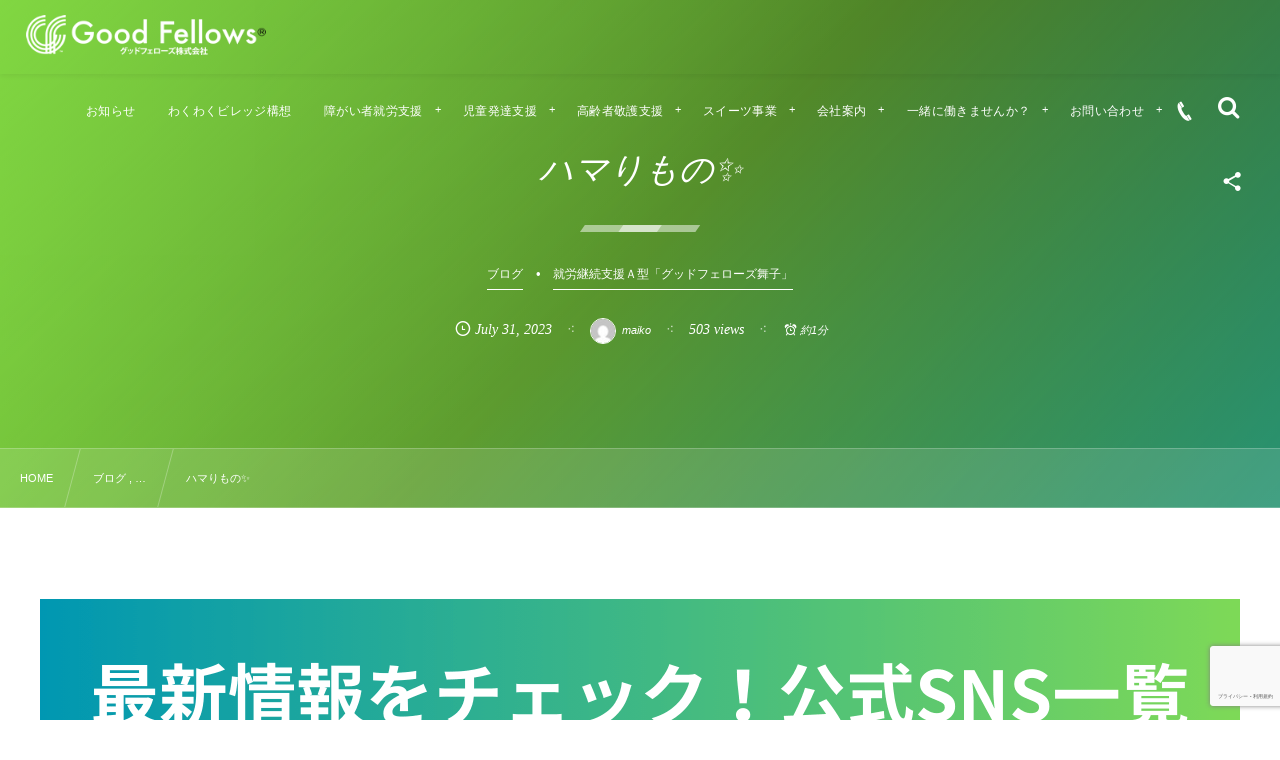

--- FILE ---
content_type: text/html; charset=UTF-8
request_url: https://goodfellows-llc.com/blog/post-20328/
body_size: 152958
content:
<!DOCTYPE html><html lang="ja"><head prefix="og: http://ogp.me/ns# fb: http://ogp.me/ns/fb# article: http://ogp.me/ns/article#"><meta charset="utf-8" /><meta name="viewport" content="width=device-width,initial-scale=1,minimum-scale=1,user-scalable=yes" /><meta name="description" content="皆さんこんばんわ！！ 舞子事業所の岡本です? 私が最近ハマっている飲み物を紹介します！！ ⇊⇊⇊ TULLY&#039;S のブラックコーヒーです✨ もともとブラックコーヒーはあまり飲まない派でした(微糖くらいが好きでした) ですが、妹に進められ飲んでみたら.... ブラックコーヒーのおいしさに目覚めてしまいました！！(@￣□￣@;)！！ 特にTULLY&#039;Sのブラックコーヒーはそんなに苦みもなく私的には飲みやすかったです！！ コンビニには確実にあると思います！ぜひ一度飲んでみてください" /><meta property="og:title" content="ハマりもの✨" /><meta property="og:type" content="article" /><meta property="og:url" content="https://goodfellows-llc.com/blog/post-20328/" /><meta property="og:image" content="https://goodfellows-llc.com/wp-content/uploads/2023/07/IMG-0033-scaled.jpg" /><meta property="og:image:width" content="1920" /><meta property="og:image:height" content="2560" /><meta property="og:description" content="皆さんこんばんわ！！ 舞子事業所の岡本です? 私が最近ハマっている飲み物を紹介します！！ ⇊⇊⇊ TULLY&#039;S のブラックコーヒーです✨ もともとブラックコーヒーはあまり飲まない派でした(微糖くらいが好きでした) ですが、妹に進められ飲んでみたら.... ブラックコーヒーのおいしさに目覚めてしまいました！！(@￣□￣@;)！！ 特にTULLY&#039;Sのブラックコーヒーはそんなに苦みもなく私的には飲みやすかったです！！ コンビニには確実にあると思います！ぜひ一度飲んでみてください" /><meta property="og:site_name" content="グッドフェローズ株式会社" /><link rel="canonical" href="https://goodfellows-llc.com/blog/post-20328/" /><link rel="amphtml" href="https://goodfellows-llc.com/blog/post-20328/amp/" /><title>ハマりもの✨  |  グッドフェローズ株式会社</title>
<meta name='robots' content='max-image-preview:large' />
	<style>img:is([sizes="auto" i], [sizes^="auto," i]) { contain-intrinsic-size: 3000px 1500px }</style>
	<link rel="dns-prefetch" href="//connect.facebook.net" /><link rel="dns-prefetch" href="//secure.gravatar.com" /><link rel="dns-prefetch" href="//api.pinterest.com" /><link rel="dns-prefetch" href="//jsoon.digitiminimi.com" /><link rel="dns-prefetch" href="//b.hatena.ne.jp" /><link rel="dns-prefetch" href="//platform.twitter.com" /><meta http-equiv="Last-Modified" content="Mon, 31 Jul. 2023 18:59:25 +0900" /><link rel="pingback" href="https://goodfellows-llc.com/xmlrpc.php" /><link rel='dns-prefetch' href='//cdnjs.cloudflare.com' />
<link rel='dns-prefetch' href='//www.google.com' />
<link rel='dns-prefetch' href='//ajax.googleapis.com' />
<link rel="alternate" type="application/rss+xml" title="わくわくビレッジを運営するグッドフェローズ株式会社 の公式サイトです。舞子・明 石・西明石で障がい者（障害者）就労支援（A型・ B型）、高齢者デイサービス、放課後等デイサービス、Sweetの製造・販売事業を 行っ ています。 &raquo; フィード" href="https://goodfellows-llc.com/feed/" />
<link rel="alternate" type="application/rss+xml" title="わくわくビレッジを運営するグッドフェローズ株式会社 の公式サイトです。舞子・明 石・西明石で障がい者（障害者）就労支援（A型・ B型）、高齢者デイサービス、放課後等デイサービス、Sweetの製造・販売事業を 行っ ています。 &raquo; コメントフィード" href="https://goodfellows-llc.com/comments/feed/" />
<link rel="alternate" type="application/rss+xml" title="わくわくビレッジを運営するグッドフェローズ株式会社 の公式サイトです。舞子・明 石・西明石で障がい者（障害者）就労支援（A型・ B型）、高齢者デイサービス、放課後等デイサービス、Sweetの製造・販売事業を 行っ ています。 &raquo; ハマりもの✨ のコメントのフィード" href="https://goodfellows-llc.com/blog/post-20328/feed/" />
<link rel="preload" as="style" onload="this.onload=null;this.rel='stylesheet'" id='wp-block-library-css' href='https://goodfellows-llc.com/wp-includes/css/dist/block-library/style.min.css?ver=6.8.3' type='text/css' media='all' />
<style id='classic-theme-styles-inline-css' type='text/css'>
/*! This file is auto-generated */
.wp-block-button__link{color:#fff;background-color:#32373c;border-radius:9999px;box-shadow:none;text-decoration:none;padding:calc(.667em + 2px) calc(1.333em + 2px);font-size:1.125em}.wp-block-file__button{background:#32373c;color:#fff;text-decoration:none}
</style>
<link rel="preload" as="style" onload="this.onload=null;this.rel='stylesheet'" id='dp-ex-blocks-advanced-heading-style-css' href='https://goodfellows-llc.com/wp-content/plugins/dp-ex-blocks-free/css/dp-ex-blocks/advanced-heading/style.css?ver=6.8.3' type='text/css' media='all' />
<link rel="preload" as="style" onload="this.onload=null;this.rel='stylesheet'" id='dp-ex-blocks-blog-card-style-css' href='https://goodfellows-llc.com/wp-content/plugins/dp-ex-blocks-free/css/dp-ex-blocks/blog-card/style.css?ver=6.8.3' type='text/css' media='all' />
<link rel="preload" as="style" onload="this.onload=null;this.rel='stylesheet'" id='dp-ex-blocks-button-style-css' href='https://goodfellows-llc.com/wp-content/plugins/dp-ex-blocks-free/css/dp-ex-blocks/button/style.css?ver=6.8.3' type='text/css' media='all' />
<style id='dp-ex-blocks-caption-box-style-inline-css' type='text/css'>
.deb-colored-box__outer.in-max-width{max-width:860px;margin-left:auto;margin-right:auto}.deb-colored-box__outer.is-style-stripe .deb-colored-box{background-image:repeating-linear-gradient(135deg, transparent, transparent 5px, rgba(255,255,255,0.22) 5px, rgba(255,255,255,0.22) 10px)}.deb-colored-box__outer.is-style-box-shadow .deb-colored-box{-webkit-box-shadow:var(--box-shadow-x, 0) var(--box-shadow-y, 6px) var(--box-shadow-blur, 28px) var(--box-shadow-spread, -14px) var(--box-shadow-color, #222);box-shadow:var(--box-shadow-x, 0) var(--box-shadow-y, 6px) var(--box-shadow-blur, 28px) var(--box-shadow-spread, -14px) var(--box-shadow-color, #222)}.deb-colored-box__outer.is-style-bd-dashed .deb-colored-box{border-style:dashed}.deb-colored-box__outer.is-style-bd-dotted .deb-colored-box{border-style:dotted}.deb-colored-box__outer.is-style-bd-double .deb-colored-box{border-style:double}.deb-colored-box__outer p:last-of-type,.deb-colored-box__outer ul:last-of-type,.deb-colored-box__outer ol:last-of-type,.deb-colored-box__outer dl:last-of-type{margin-bottom:0;padding-bottom:0}.deb-colored-box{position:relative;margin-bottom:50px;padding:12px 16px;line-height:1.8;border-radius:var(--deb-colored-box--border-radius, 3px);border-width:var(--deb-colored-box--border-width, 1px)}.deb-colored-box.is-own-background-color{background-color:var(--deb-colored-box--background-color)}.deb-colored-box.is-own-background-gradient{background-image:var(--deb-colored-box--background-gradient, none)}.deb-colored-box.is-own-border-color{border-color:var(--deb-colored-box--border-color, transparent)}.deb-colored-box.is-own-text-color{color:var(--deb-colored-box--text-color, inherit)}.deb-colored-box.box-transparent{background-color:transparent}

</style>
<link rel="preload" as="style" onload="this.onload=null;this.rel='stylesheet'" id='dp-ex-blocks-caption-box-style-2-css' href='https://goodfellows-llc.com/wp-content/plugins/dp-ex-blocks-free/css/dp-ex-blocks/caption-box/style.css?ver=6.8.3' type='text/css' media='all' />
<style id='dp-ex-blocks-chart-style-inline-css' type='text/css'>
.deb-chart{position:relative;max-width:100%;width:var(--chart-width, 980px);margin:var(--margin-block-top, 0) auto var(--margin-block-bottom, 50px) auto}

</style>
<link rel="preload" as="style" onload="this.onload=null;this.rel='stylesheet'" id='dp-ex-blocks-clipped-text-style-css' href='https://goodfellows-llc.com/wp-content/plugins/dp-ex-blocks-free/css/dp-ex-blocks/clipped-text/style.css?ver=6.8.3' type='text/css' media='all' />
<style id='dp-ex-blocks-colored-box-style-inline-css' type='text/css'>
.deb-colored-box__outer.in-max-width{max-width:860px;margin-left:auto;margin-right:auto}.deb-colored-box__outer.is-style-stripe .deb-colored-box{background-image:repeating-linear-gradient(135deg, transparent, transparent 5px, rgba(255,255,255,0.22) 5px, rgba(255,255,255,0.22) 10px)}.deb-colored-box__outer.is-style-box-shadow .deb-colored-box{-webkit-box-shadow:var(--box-shadow-x, 0) var(--box-shadow-y, 6px) var(--box-shadow-blur, 28px) var(--box-shadow-spread, -14px) var(--box-shadow-color, #222);box-shadow:var(--box-shadow-x, 0) var(--box-shadow-y, 6px) var(--box-shadow-blur, 28px) var(--box-shadow-spread, -14px) var(--box-shadow-color, #222)}.deb-colored-box__outer.is-style-bd-dashed .deb-colored-box{border-style:dashed}.deb-colored-box__outer.is-style-bd-dotted .deb-colored-box{border-style:dotted}.deb-colored-box__outer.is-style-bd-double .deb-colored-box{border-style:double}.deb-colored-box__outer p:last-of-type,.deb-colored-box__outer ul:last-of-type,.deb-colored-box__outer ol:last-of-type,.deb-colored-box__outer dl:last-of-type{margin-bottom:0;padding-bottom:0}.deb-colored-box{position:relative;margin-bottom:50px;padding:12px 16px;line-height:1.8;border-radius:var(--deb-colored-box--border-radius, 3px);border-width:var(--deb-colored-box--border-width, 1px)}.deb-colored-box.is-own-background-color{background-color:var(--deb-colored-box--background-color)}.deb-colored-box.is-own-background-gradient{background-image:var(--deb-colored-box--background-gradient, none)}.deb-colored-box.is-own-border-color{border-color:var(--deb-colored-box--border-color, transparent)}.deb-colored-box.is-own-text-color{color:var(--deb-colored-box--text-color, inherit)}.deb-colored-box.box-transparent{background-color:transparent}

</style>
<style id='dp-ex-blocks-column-style-inline-css' type='text/css'>
.deb-column{padding:var(--deb-column--padding);-webkit-box-flex:var(--deb-column--flex);-ms-flex:var(--deb-column--flex);flex:var(--deb-column--flex);max-width:var(--deb-column--max-width)}

</style>
<link rel="preload" as="style" onload="this.onload=null;this.rel='stylesheet'" id='dp-ex-blocks-columns-style-css' href='https://goodfellows-llc.com/wp-content/plugins/dp-ex-blocks-free/css/dp-ex-blocks/columns/style.css?ver=6.8.3' type='text/css' media='all' />
<link rel="preload" as="style" onload="this.onload=null;this.rel='stylesheet'" id='dp-ex-blocks-countdown-style-css' href='https://goodfellows-llc.com/wp-content/plugins/dp-ex-blocks-free/css/dp-ex-blocks/advanced-heading/style.css?ver=6.8.3' type='text/css' media='all' />
<style id='dp-ex-blocks-countdown-style-2-inline-css' type='text/css'>
.deb-countdown__timer,.deb-countdown__digits{display:-webkit-box;display:-ms-flexbox;display:flex}.deb-countdown__timer{max-width:1180px;margin-left:auto;margin-right:auto;gap:var(--deb-countdown--timer-gap, 6px);-webkit-box-pack:var(--deb-countdown--timer-justify-content, center);-ms-flex-pack:var(--deb-countdown--timer-justify-content, center);justify-content:var(--deb-countdown--timer-justify-content, center)}.deb-countdown__digits{display:-webkit-box;display:-ms-flexbox;display:flex;-webkit-box-align:var(--deb-countdown--digits-align-items, baseline);-ms-flex-align:var(--deb-countdown--digits-align-items, baseline);align-items:var(--deb-countdown--digits-align-items, baseline);-webkit-box-flex:var(--deb-countdown--digits-flex);-ms-flex:var(--deb-countdown--digits-flex);flex:var(--deb-countdown--digits-flex);-webkit-box-orient:horizontal;-webkit-box-direction:normal;-ms-flex-direction:var(--deb-countdown--digits-flex-direction, row);flex-direction:var(--deb-countdown--digits-flex-direction, row);-webkit-box-pack:var(--deb-countdown--digits-justify-content, center);-ms-flex-pack:var(--deb-countdown--digits-justify-content, center);justify-content:var(--deb-countdown--digits-justify-content, center);gap:var(--deb-countdown--digits-label-gap, 6px);line-height:1.4}.deb-countdown__digits>span{padding:0 4px}.deb-countdown__timer__value{color:var(--deb-countdown--timer-value-color);font-size:clamp(24px, 2.4vw, var(--deb-countdown--timer-value-size, 40px));font-weight:var(--deb-countdown--timer-value-font-weight, inherit)}.deb-countdown__timer__value.style--color-gradient{-webkit-text-fill-color:transparent;-webkit-background-clip:text;background-clip:text;background-image:var(--deb-countdown--timer-value-gradient)}.deb-countdown__timer__label{color:var(--deb-countdown--timer-label-color);font-size:clamp(15px, 1.6vw, var(--deb-countdown--timer-label-size, 22px));font-weight:var(--deb-countdown--timer-label-font-weight, inherit)}.deb-countdown__timer__label.style--color-gradient{-webkit-text-fill-color:transparent;-webkit-background-clip:text;background-clip:text;background-image:var(--deb-countdown--timer-label-gradient)}.deb-countdown--expiry-message{display:none;color:var(--deb-countdown--expiry-message-color, inherit);font-size:var(--deb-countdown--expiry-message-size, 26px);font-weight:var(--deb-countdown--expiry-message-font-weight, inherit);text-align:center;margin:50px auto}

</style>
<style id='dp-ex-blocks-definition-list-style-inline-css' type='text/css'>
body .deb-dlist.in-max-width{max-width:860px;margin-left:auto;margin-right:auto}body dl.deb-dlist__dl{overflow:hidden;margin-bottom:50px;border-radius:var(--border-radius-header, 0);border-color:var(--deb-dlist--dl-border-color, rgba(170,170,170,0.48));border-top-width:var(--deb-dlist--dl-border-top-width, 1px);-webkit-box-shadow:var(--deb-dlist--box-shadow, inherit);box-shadow:var(--deb-dlist--box-shadow, inherit)}body dl.deb-dlist__dl.is-dt-bold dt.deb-dlist__dt .title-text{font-weight:bold}body dl.deb-dlist__dl.is-dt-italic dt.deb-dlist__dt .title-text{font-style:italic}body dl.deb-dlist__dl.is-dt-center dt.deb-dlist__dt .title-text{text-align:center}body dl.deb-dlist__dl.is-dt-stripe dt.deb-dlist__dt{background-image:repeating-linear-gradient(135deg, transparent, transparent 3px, rgba(255,255,255,0.2) 3px, rgba(255,255,255,0.2) 6px)}body dl.deb-dlist__dl.is-dd-stripe dd.deb-dlist__dd{background-image:repeating-linear-gradient(135deg, transparent, transparent 4px, rgba(255,255,255,0.2) 4px, rgba(255,255,255,0.2) 8px)}body dt.deb-dlist__dt,body dd.deb-dlist__dd{border-color:var(--border-color, rgba(170,170,170,0.48));border-width:var(--border-width, 0 1px 1px 1px)}body dt.deb-dlist__dt{padding:16px 12px;font-weight:normal;color:var(--dt-color);background-color:var(--dt-background-color, rgba(170,170,170,0.16));background-image:var(--dt-background-image, none)}body dt.deb-dlist__dt.is-style-stripe{background-image:repeating-linear-gradient(135deg, transparent, transparent 3px, rgba(255,255,255,0.2) 3px, rgba(255,255,255,0.2) 6px)}body dt.deb-dlist__dt .title-text{font-size:var(--dt-size, 18px)}body dd.deb-dlist__dd{color:var(--dd-color);background-color:var(--dd-background-color, transparent);background-image:var(--dd-background-image, none)}body dd.deb-dlist__dd:last-of-type{border-radius:var(--border-radius-footer, 0)}body dd.deb-dlist__dd.is-style-stripe{background-image:repeating-linear-gradient(135deg, transparent, transparent 3px, rgba(255,255,255,0.2) 3px, rgba(255,255,255,0.2) 6px)}

</style>
<style id='dp-ex-blocks-icon-style-inline-css' type='text/css'>
.deb-icon{display:-webkit-box;display:-ms-flexbox;display:flex;line-height:1;gap:var(--deb-icon--gap, 12px)}.deb-icon.deb-show-edge-shape{-webkit-mask-image:none;mask-image:none}.deb-icon.deb-show-edge-shape .deb-icon__span{-webkit-mask-image:var(--deb-mask-image);mask-image:var(--deb-mask-image)}.deb-icon__span{display:-webkit-box;display:-ms-flexbox;display:flex;width:-webkit-fit-content;width:-moz-fit-content;width:fit-content;color:var(--deb-icon--color, inherit);background-color:var(--deb-icon--background-color, inherit);background-image:var(--deb-icon--background-gradient, inherit);font-size:var(--deb-icon--size, 32px);padding:var(--deb-icon--padding, 0)}.deb-icon__span::before{margin:auto !important;-webkit-transform:var(--deb-icon--transform, none);-ms-transform:var(--deb-icon--transform, none);transform:var(--deb-icon--transform, none)}.deb-icon__span.style--color-gradient::before{-webkit-text-fill-color:transparent;-webkit-background-clip:text;background-clip:text;background-image:var(--deb-icon--gradient)}.deb-icon__link{color:transparent !important;text-decoration:none !important}.deb-icon__link:hover{text-decoration:none !important}

</style>
<style id='dp-ex-blocks-label-style-inline-css' type='text/css'>
.wp-block-dp-ex-blocks-label.in-max-width{max-width:860px;margin-left:auto;margin-right:auto}.wp-block-dp-ex-blocks-label.is-style-stripe .label{background-image:repeating-linear-gradient(135deg, transparent, transparent 3px, rgba(255,255,255,0.18) 3px, rgba(255,255,255,0.18) 6px)}.wp-block-dp-ex-blocks-label i.label-icon::before,.wp-block-dp-ex-blocks-label .label-text{display:inline-block;vertical-align:middle;margin:auto 0}.wp-block-dp-ex-blocks-label i.label-icon{margin:auto 10px auto 0}.wp-block-dp-ex-blocks-label i.label-icon.pos-r{margin:auto 0 auto 10px}.deb-label .label.is-box-shadow{-webkit-box-shadow:var(--box-shadow-x, 0) var(--box-shadow-y, 8px) var(--box-shadow-blur, 14px) var(--box-shadow-spread, -10px) var(--box-shadow-color, rgba(0,0,0,0.62));box-shadow:var(--box-shadow-x, 0) var(--box-shadow-y, 8px) var(--box-shadow-blur, 14px) var(--box-shadow-spread, -10px) var(--box-shadow-color, rgba(0,0,0,0.62))}.deb-label .label.is-own-color{background-color:var(--deb-label--background-color, inherit);background-image:var(--deb-label--background-gradient, inherit)}.deb-label .label.is-own-color::after{border-color:transparent transparent transparent var(--fold-color, rgba(170,170,170,0.48))}.deb-label:not(.is-style-stripe) .label.is-single-color{background-image:none}

</style>
<link rel="preload" as="style" onload="this.onload=null;this.rel='stylesheet'" id='dp-ex-blocks-logo-slider-style-css' href='https://goodfellows-llc.com/wp-content/plugins/dp-ex-blocks-free/css/dp-ex-blocks/logo-slider/style.css?ver=6.8.3' type='text/css' media='all' />
<style id='dp-ex-blocks-map-style-inline-css' type='text/css'>
.deb-map{width:var(--deb-map--width, 100%);height:var(--deb-map--height, 350px)}.deb-map__iframe,.deb-map__canvas{width:100%;height:100%}

</style>
<style id='dp-ex-blocks-media-style-inline-css' type='text/css'>
.deb-media{display:-webkit-box;display:-ms-flexbox;display:flex;width:-webkit-max-content;width:-moz-max-content;width:max-content;max-width:100%;overflow:visible}.deb-media.aligncenter{-webkit-box-pack:center;-ms-flex-pack:center;justify-content:center}.deb-media.aligncenter .deb-media__image{margin:auto}.deb-media.deb-show-border-radius{overflow:visible}.deb-media.is-style-perfect-circle{border-radius:calc( var(--deb-media--perfect-circle-size, 0) / 2 );-webkit-box-shadow:var(--deb-media--box-shadow);box-shadow:var(--deb-media--box-shadow);overflow:hidden}.deb-media.is-style-perfect-circle::before{content:'';position:relative;padding-bottom:100%}.deb-media.is-style-perfect-circle .deb-media__image{position:relative;width:var(--deb-media--perfect-circle-size);height:var(--deb-media--perfect-circle-size);border-radius:calc( var(--deb-media--perfect-circle-size, 0) / 2 );-o-object-fit:cover;object-fit:cover}.deb-media figure,.deb-media img,.deb-media video{display:-webkit-box;display:-ms-flexbox;display:flex;margin:0}.deb-media .deb-block-background{border-radius:var(--deb-media--border-radius)}.deb-media__media{-webkit-filter:var(--deb-media--filter);filter:var(--deb-media--filter);-webkit-box-shadow:var(--deb-media--box-shadow);box-shadow:var(--deb-media--box-shadow);border-style:var(--deb-media--border-style, solid);border-width:var(--deb-media--border-width, 0);border-color:var(--deb-media--border-color);border-radius:var(--deb-media--border-radius);padding-top:var(--deb-media--padding-top);padding-right:var(--deb-media--padding-right);padding-bottom:var(--deb-media--padding-bottom);padding-left:var(--deb-media--padding-left)}.deb-media__image{max-width:100%;height:auto;margin:0 !important}

</style>
<link rel="preload" as="style" onload="this.onload=null;this.rel='stylesheet'" id='dp-ex-blocks-media-cover-style-css' href='https://goodfellows-llc.com/wp-content/plugins/dp-ex-blocks-free/css/dp-ex-blocks/button/style.css?ver=6.8.3' type='text/css' media='all' />
<link rel="preload" as="style" onload="this.onload=null;this.rel='stylesheet'" id='dp-ex-blocks-media-cover-style-2-css' href='https://goodfellows-llc.com/wp-content/plugins/dp-ex-blocks-free/css/dp-ex-blocks/media-cover/style.css?ver=6.8.3' type='text/css' media='all' />
<style id='dp-ex-blocks-number-counter-style-inline-css' type='text/css'>
.deb-column{padding:var(--deb-column--padding);-webkit-box-flex:var(--deb-column--flex);-ms-flex:var(--deb-column--flex);flex:var(--deb-column--flex);max-width:var(--deb-column--max-width)}

</style>
<link rel="preload" as="style" onload="this.onload=null;this.rel='stylesheet'" id='dp-ex-blocks-number-counter-style-2-css' href='https://goodfellows-llc.com/wp-content/plugins/dp-ex-blocks-free/css/dp-ex-blocks/columns/style.css?ver=6.8.3' type='text/css' media='all' />
<style id='dp-ex-blocks-number-counter-style-3-inline-css' type='text/css'>
.deb-icon{display:-webkit-box;display:-ms-flexbox;display:flex;line-height:1;gap:var(--deb-icon--gap, 12px)}.deb-icon.deb-show-edge-shape{-webkit-mask-image:none;mask-image:none}.deb-icon.deb-show-edge-shape .deb-icon__span{-webkit-mask-image:var(--deb-mask-image);mask-image:var(--deb-mask-image)}.deb-icon__span{display:-webkit-box;display:-ms-flexbox;display:flex;width:-webkit-fit-content;width:-moz-fit-content;width:fit-content;color:var(--deb-icon--color, inherit);background-color:var(--deb-icon--background-color, inherit);background-image:var(--deb-icon--background-gradient, inherit);font-size:var(--deb-icon--size, 32px);padding:var(--deb-icon--padding, 0)}.deb-icon__span::before{margin:auto !important;-webkit-transform:var(--deb-icon--transform, none);-ms-transform:var(--deb-icon--transform, none);transform:var(--deb-icon--transform, none)}.deb-icon__span.style--color-gradient::before{-webkit-text-fill-color:transparent;-webkit-background-clip:text;background-clip:text;background-image:var(--deb-icon--gradient)}.deb-icon__link{color:transparent !important;text-decoration:none !important}.deb-icon__link:hover{text-decoration:none !important}

</style>
<link rel="preload" as="style" onload="this.onload=null;this.rel='stylesheet'" id='dp-ex-blocks-number-counter-style-4-css' href='https://goodfellows-llc.com/wp-content/plugins/dp-ex-blocks-free/css/dp-ex-blocks/text/style.css?ver=6.8.3' type='text/css' media='all' />
<style id='dp-ex-blocks-number-counter-style-5-inline-css' type='text/css'>
@media only screen and (max-width: 820px){.deb-number-counter .deb-columns>.deb-flex-box>.deb-column{min-width:280px}}

</style>
<style id='dp-ex-blocks-overlap-images-style-inline-css' type='text/css'>
.deb-overlap-images{display:-webkit-box;display:-ms-flexbox;display:flex;-webkit-box-orient:vertical;-webkit-box-direction:normal;-ms-flex-direction:column;flex-direction:column}.deb-overlap-images.in-max-width{max-width:860px;margin-left:auto;margin-right:auto}.deb-overlap-images.is-box-shadow .__image{-webkit-box-shadow:var(--img-box-shadow, 0 6px 24px -14px rgba(0,0,0,0.6));box-shadow:var(--img-box-shadow, 0 6px 24px -14px rgba(0,0,0,0.6))}.deb-overlap-images.is-hover-moving .__image:hover{-webkit-transform:translateY(-10px);-ms-transform:translateY(-10px);transform:translateY(-10px)}.deb-overlap-images.is-hover-moving.is-box-shadow .__image:hover{-webkit-box-shadow:var(--img-box-shadow-hover, 0 6px 36px -16px rgba(0,0,0,0.5));box-shadow:var(--img-box-shadow-hover, 0 6px 36px -16px rgba(0,0,0,0.5))}.deb-overlap-images .__figure-link:hover img{-webkit-filter:none;filter:none}.deb-overlap-images .__figure{margin:var(--figure-margin, auto);width:var(--figure-width, 50%);z-index:0;--scroll-easing:cubic-bezier(0, 0, 0.2, 1)}.deb-overlap-images .__image{margin:auto;-webkit-transition:all 0.4s cubic-bezier(0, 0, 0.2, 1);transition:all 0.4s cubic-bezier(0, 0, 0.2, 1)}.deb-overlap-images__inner{display:inherit;-webkit-box-orient:inherit;-webkit-box-direction:inherit;-ms-flex-direction:inherit;flex-direction:inherit;margin-left:auto;margin-right:auto;max-width:var(--wp--style--global--wide-size, 1180px)}

</style>
<link rel="preload" as="style" onload="this.onload=null;this.rel='stylesheet'" id='dp-ex-blocks-pie-chart-style-css' href='https://goodfellows-llc.com/wp-content/plugins/dp-ex-blocks-free/css/dp-ex-blocks/pie-chart/style.css?ver=6.8.3' type='text/css' media='all' />
<link rel="preload" as="style" onload="this.onload=null;this.rel='stylesheet'" id='dp-ex-blocks-posts-style-css' href='https://goodfellows-llc.com/wp-content/plugins/dp-ex-blocks-free/css/dp-ex-blocks/posts/style.css?ver=6.8.3' type='text/css' media='all' />
<link rel="preload" as="style" onload="this.onload=null;this.rel='stylesheet'" id='dp-ex-blocks-progress-bar-style-css' href='https://goodfellows-llc.com/wp-content/plugins/dp-ex-blocks-free/css/dp-ex-blocks/progress-bar/style.css?ver=6.8.3' type='text/css' media='all' />
<style id='dp-ex-blocks-progress-circle-style-inline-css' type='text/css'>
.deb-column{padding:var(--deb-column--padding);-webkit-box-flex:var(--deb-column--flex);-ms-flex:var(--deb-column--flex);flex:var(--deb-column--flex);max-width:var(--deb-column--max-width)}

</style>
<link rel="preload" as="style" onload="this.onload=null;this.rel='stylesheet'" id='dp-ex-blocks-progress-circle-style-2-css' href='https://goodfellows-llc.com/wp-content/plugins/dp-ex-blocks-free/css/dp-ex-blocks/columns/style.css?ver=6.8.3' type='text/css' media='all' />
<link rel="preload" as="style" onload="this.onload=null;this.rel='stylesheet'" id='dp-ex-blocks-progress-circle-style-3-css' href='https://goodfellows-llc.com/wp-content/plugins/dp-ex-blocks-free/css/dp-ex-blocks/pie-chart/style.css?ver=6.8.3' type='text/css' media='all' />
<link rel="preload" as="style" onload="this.onload=null;this.rel='stylesheet'" id='dp-ex-blocks-progress-circle-style-4-css' href='https://goodfellows-llc.com/wp-content/plugins/dp-ex-blocks-free/css/dp-ex-blocks/text/style.css?ver=6.8.3' type='text/css' media='all' />
<style id='dp-ex-blocks-progress-circle-style-5-inline-css' type='text/css'>
.deb-progress-circle__column{display:-webkit-box;display:-ms-flexbox;display:flex;-webkit-box-pack:center;-ms-flex-pack:center;justify-content:center}@media only screen and (max-width: 820px){.deb-progress-circle .deb-columns>.deb-flex-box>.deb-column{min-width:280px}}

</style>
<style id='dp-ex-blocks-shape-separator-style-inline-css' type='text/css'>
.deb-shape-separator{position:relative;display:-webkit-box;display:-ms-flexbox;display:flex;-webkit-box-orient:vertical;-webkit-box-direction:normal;-ms-flex-direction:column;flex-direction:column;background-color:var(--bg-color);background-image:var(--bg-gradient)}.deb-shape-separator .__separator-item{position:relative}.deb-shape-separator .__separator-item.is-svg svg{fill:var(--shape-color);position:absolute;bottom:0;left:0;width:100%;height:100%;-webkit-filter:var(--shape-shadow, none);filter:var(--shape-shadow, none)}.deb-shape-separator .__separator-item.is-svg svg.has-layers path:first-of-type{opacity:.15}.deb-shape-separator .__separator-item.is-svg svg.has-layers path:nth-child(2){opacity:.3}.deb-shape-separator .__separator-item.is-fill-area{background-color:var(--shape-color);margin-top:-0.6px}.deb-shape-separator.is-horizontally-flip svg{-webkit-transform:rotateY(180deg);transform:rotateY(180deg)}.deb-shape-separator.is-vertically-flip{-webkit-box-orient:vertical;-webkit-box-direction:reverse;-ms-flex-direction:column-reverse;flex-direction:column-reverse}.deb-shape-separator.is-vertically-flip svg{-webkit-transform:rotateX(180deg);transform:rotateX(180deg)}.deb-shape-separator.is-vertically-flip.is-horizontally-flip svg{-webkit-transform:rotate(180deg);-ms-transform:rotate(180deg);transform:rotate(180deg)}

</style>
<link rel="preload" as="style" onload="this.onload=null;this.rel='stylesheet'" id='dp-ex-blocks-speech-balloon-style-css' href='https://goodfellows-llc.com/wp-content/plugins/dp-ex-blocks-free/css/dp-ex-blocks/speech-balloon/style.css?ver=6.8.3' type='text/css' media='all' />
<style id='dp-ex-blocks-text-style-inline-css' type='text/css'>
.deb-icon{display:-webkit-box;display:-ms-flexbox;display:flex;line-height:1;gap:var(--deb-icon--gap, 12px)}.deb-icon.deb-show-edge-shape{-webkit-mask-image:none;mask-image:none}.deb-icon.deb-show-edge-shape .deb-icon__span{-webkit-mask-image:var(--deb-mask-image);mask-image:var(--deb-mask-image)}.deb-icon__span{display:-webkit-box;display:-ms-flexbox;display:flex;width:-webkit-fit-content;width:-moz-fit-content;width:fit-content;color:var(--deb-icon--color, inherit);background-color:var(--deb-icon--background-color, inherit);background-image:var(--deb-icon--background-gradient, inherit);font-size:var(--deb-icon--size, 32px);padding:var(--deb-icon--padding, 0)}.deb-icon__span::before{margin:auto !important;-webkit-transform:var(--deb-icon--transform, none);-ms-transform:var(--deb-icon--transform, none);transform:var(--deb-icon--transform, none)}.deb-icon__span.style--color-gradient::before{-webkit-text-fill-color:transparent;-webkit-background-clip:text;background-clip:text;background-image:var(--deb-icon--gradient)}.deb-icon__link{color:transparent !important;text-decoration:none !important}.deb-icon__link:hover{text-decoration:none !important}

</style>
<link rel="preload" as="style" onload="this.onload=null;this.rel='stylesheet'" id='dp-ex-blocks-text-style-2-css' href='https://goodfellows-llc.com/wp-content/plugins/dp-ex-blocks-free/css/dp-ex-blocks/text/style.css?ver=6.8.3' type='text/css' media='all' />
<link rel="preload" as="style" onload="this.onload=null;this.rel='stylesheet'" id='dp-ex-blocks-text-fade-in-animation-style-css' href='https://goodfellows-llc.com/wp-content/plugins/dp-ex-blocks-free/css/dp-ex-blocks/text-reveal-animation/style.css?ver=6.8.3' type='text/css' media='all' />
<link rel="preload" as="style" onload="this.onload=null;this.rel='stylesheet'" id='dp-ex-blocks-text-fade-in-animation-style-2-css' href='https://goodfellows-llc.com/wp-content/plugins/dp-ex-blocks-free/css/dp-ex-blocks/text-fade-in-animation/style.css?ver=6.8.3' type='text/css' media='all' />
<link rel="preload" as="style" onload="this.onload=null;this.rel='stylesheet'" id='dp-ex-blocks-text-reveal-animation-style-css' href='https://goodfellows-llc.com/wp-content/plugins/dp-ex-blocks-free/css/dp-ex-blocks/text-reveal-animation/style.css?ver=6.8.3' type='text/css' media='all' />
<link rel="preload" as="style" onload="this.onload=null;this.rel='stylesheet'" id='dp-ex-blocks-text-typing-animation-style-css' href='https://goodfellows-llc.com/wp-content/plugins/dp-ex-blocks-free/css/dp-ex-blocks/text-reveal-animation/style.css?ver=6.8.3' type='text/css' media='all' />
<style id='dp-ex-blocks-text-typing-animation-style-2-inline-css' type='text/css'>
.deb-text-reveal.__typing_anim .__caret{display:inline-block;vertical-align:middle;opacity:0;color:var(--text-color, inherit);font-size:var(--text-size, inherit)}.deb-text-reveal.__typing_anim.show-caret.is-show .__caret{-webkit-animation:var(--caret-motion, debTxtTypingCaret) var(--caret-intval, 1s) linear infinite;animation:var(--caret-motion, debTxtTypingCaret) var(--caret-intval, 1s) linear infinite}@-webkit-keyframes debTxtTypingCaret{0%{opacity:1}49%{opacity:1}50%{opacity:0}100%{opacity:0}}@keyframes debTxtTypingCaret{0%{opacity:1}49%{opacity:1}50%{opacity:0}100%{opacity:0}}@-webkit-keyframes debTxtTypingCaret2{0%{opacity:1}99%{opacity:0}100%{opacity:1}}@keyframes debTxtTypingCaret2{0%{opacity:1}99%{opacity:0}100%{opacity:1}}

</style>
<link rel="preload" as="style" onload="this.onload=null;this.rel='stylesheet'" id='dp-ex-blocks-timeline-style-css' href='https://goodfellows-llc.com/wp-content/plugins/dp-ex-blocks-free/css/dp-ex-blocks/timeline/style.css?ver=6.8.3' type='text/css' media='all' />
<link rel="preload" as="style" onload="this.onload=null;this.rel='stylesheet'" id='dp-wp-block-library-css' href='https://goodfellows-llc.com/wp-content/themes/dp-fresco/css/wp-blocks.css?ver=2.5.3.8' type='text/css' media='all' />
<link rel='stylesheet' id='digipress-css' href='https://goodfellows-llc.com/wp-content/themes/dp-fresco/css/style.css?ver=20231010075856' type='text/css' media='all' />
<link rel="preload" as="style" onload="this.onload=null;this.rel='stylesheet'" id='deb-style-blocks-common-css' href='https://goodfellows-llc.com/wp-content/plugins/dp-ex-blocks-free/dist/style-backend.css?ver=20231229013740' type='text/css' media='all' />
<style id='global-styles-inline-css' type='text/css'>
:root{--wp--preset--aspect-ratio--square: 1;--wp--preset--aspect-ratio--4-3: 4/3;--wp--preset--aspect-ratio--3-4: 3/4;--wp--preset--aspect-ratio--3-2: 3/2;--wp--preset--aspect-ratio--2-3: 2/3;--wp--preset--aspect-ratio--16-9: 16/9;--wp--preset--aspect-ratio--9-16: 9/16;--wp--preset--color--black: #000000;--wp--preset--color--cyan-bluish-gray: #abb8c3;--wp--preset--color--white: #ffffff;--wp--preset--color--pale-pink: #f78da7;--wp--preset--color--vivid-red: #cf2e2e;--wp--preset--color--luminous-vivid-orange: #ff6900;--wp--preset--color--luminous-vivid-amber: #fcb900;--wp--preset--color--light-green-cyan: #7bdcb5;--wp--preset--color--vivid-green-cyan: #00d084;--wp--preset--color--pale-cyan-blue: #8ed1fc;--wp--preset--color--vivid-cyan-blue: #0693e3;--wp--preset--color--vivid-purple: #9b51e0;--wp--preset--gradient--vivid-cyan-blue-to-vivid-purple: linear-gradient(135deg,rgba(6,147,227,1) 0%,rgb(155,81,224) 100%);--wp--preset--gradient--light-green-cyan-to-vivid-green-cyan: linear-gradient(135deg,rgb(122,220,180) 0%,rgb(0,208,130) 100%);--wp--preset--gradient--luminous-vivid-amber-to-luminous-vivid-orange: linear-gradient(135deg,rgba(252,185,0,1) 0%,rgba(255,105,0,1) 100%);--wp--preset--gradient--luminous-vivid-orange-to-vivid-red: linear-gradient(135deg,rgba(255,105,0,1) 0%,rgb(207,46,46) 100%);--wp--preset--gradient--very-light-gray-to-cyan-bluish-gray: linear-gradient(135deg,rgb(238,238,238) 0%,rgb(169,184,195) 100%);--wp--preset--gradient--cool-to-warm-spectrum: linear-gradient(135deg,rgb(74,234,220) 0%,rgb(151,120,209) 20%,rgb(207,42,186) 40%,rgb(238,44,130) 60%,rgb(251,105,98) 80%,rgb(254,248,76) 100%);--wp--preset--gradient--blush-light-purple: linear-gradient(135deg,rgb(255,206,236) 0%,rgb(152,150,240) 100%);--wp--preset--gradient--blush-bordeaux: linear-gradient(135deg,rgb(254,205,165) 0%,rgb(254,45,45) 50%,rgb(107,0,62) 100%);--wp--preset--gradient--luminous-dusk: linear-gradient(135deg,rgb(255,203,112) 0%,rgb(199,81,192) 50%,rgb(65,88,208) 100%);--wp--preset--gradient--pale-ocean: linear-gradient(135deg,rgb(255,245,203) 0%,rgb(182,227,212) 50%,rgb(51,167,181) 100%);--wp--preset--gradient--electric-grass: linear-gradient(135deg,rgb(202,248,128) 0%,rgb(113,206,126) 100%);--wp--preset--gradient--midnight: linear-gradient(135deg,rgb(2,3,129) 0%,rgb(40,116,252) 100%);--wp--preset--font-size--small: 13px;--wp--preset--font-size--medium: 20px;--wp--preset--font-size--large: 36px;--wp--preset--font-size--x-large: 42px;--wp--preset--spacing--20: 0.44rem;--wp--preset--spacing--30: 0.67rem;--wp--preset--spacing--40: 1rem;--wp--preset--spacing--50: 1.5rem;--wp--preset--spacing--60: 2.25rem;--wp--preset--spacing--70: 3.38rem;--wp--preset--spacing--80: 5.06rem;--wp--preset--shadow--natural: 6px 6px 9px rgba(0, 0, 0, 0.2);--wp--preset--shadow--deep: 12px 12px 50px rgba(0, 0, 0, 0.4);--wp--preset--shadow--sharp: 6px 6px 0px rgba(0, 0, 0, 0.2);--wp--preset--shadow--outlined: 6px 6px 0px -3px rgba(255, 255, 255, 1), 6px 6px rgba(0, 0, 0, 1);--wp--preset--shadow--crisp: 6px 6px 0px rgba(0, 0, 0, 1);}:where(.is-layout-flex){gap: 0.5em;}:where(.is-layout-grid){gap: 0.5em;}body .is-layout-flex{display: flex;}.is-layout-flex{flex-wrap: wrap;align-items: center;}.is-layout-flex > :is(*, div){margin: 0;}body .is-layout-grid{display: grid;}.is-layout-grid > :is(*, div){margin: 0;}:where(.wp-block-columns.is-layout-flex){gap: 2em;}:where(.wp-block-columns.is-layout-grid){gap: 2em;}:where(.wp-block-post-template.is-layout-flex){gap: 1.25em;}:where(.wp-block-post-template.is-layout-grid){gap: 1.25em;}.has-black-color{color: var(--wp--preset--color--black) !important;}.has-cyan-bluish-gray-color{color: var(--wp--preset--color--cyan-bluish-gray) !important;}.has-white-color{color: var(--wp--preset--color--white) !important;}.has-pale-pink-color{color: var(--wp--preset--color--pale-pink) !important;}.has-vivid-red-color{color: var(--wp--preset--color--vivid-red) !important;}.has-luminous-vivid-orange-color{color: var(--wp--preset--color--luminous-vivid-orange) !important;}.has-luminous-vivid-amber-color{color: var(--wp--preset--color--luminous-vivid-amber) !important;}.has-light-green-cyan-color{color: var(--wp--preset--color--light-green-cyan) !important;}.has-vivid-green-cyan-color{color: var(--wp--preset--color--vivid-green-cyan) !important;}.has-pale-cyan-blue-color{color: var(--wp--preset--color--pale-cyan-blue) !important;}.has-vivid-cyan-blue-color{color: var(--wp--preset--color--vivid-cyan-blue) !important;}.has-vivid-purple-color{color: var(--wp--preset--color--vivid-purple) !important;}.has-black-background-color{background-color: var(--wp--preset--color--black) !important;}.has-cyan-bluish-gray-background-color{background-color: var(--wp--preset--color--cyan-bluish-gray) !important;}.has-white-background-color{background-color: var(--wp--preset--color--white) !important;}.has-pale-pink-background-color{background-color: var(--wp--preset--color--pale-pink) !important;}.has-vivid-red-background-color{background-color: var(--wp--preset--color--vivid-red) !important;}.has-luminous-vivid-orange-background-color{background-color: var(--wp--preset--color--luminous-vivid-orange) !important;}.has-luminous-vivid-amber-background-color{background-color: var(--wp--preset--color--luminous-vivid-amber) !important;}.has-light-green-cyan-background-color{background-color: var(--wp--preset--color--light-green-cyan) !important;}.has-vivid-green-cyan-background-color{background-color: var(--wp--preset--color--vivid-green-cyan) !important;}.has-pale-cyan-blue-background-color{background-color: var(--wp--preset--color--pale-cyan-blue) !important;}.has-vivid-cyan-blue-background-color{background-color: var(--wp--preset--color--vivid-cyan-blue) !important;}.has-vivid-purple-background-color{background-color: var(--wp--preset--color--vivid-purple) !important;}.has-black-border-color{border-color: var(--wp--preset--color--black) !important;}.has-cyan-bluish-gray-border-color{border-color: var(--wp--preset--color--cyan-bluish-gray) !important;}.has-white-border-color{border-color: var(--wp--preset--color--white) !important;}.has-pale-pink-border-color{border-color: var(--wp--preset--color--pale-pink) !important;}.has-vivid-red-border-color{border-color: var(--wp--preset--color--vivid-red) !important;}.has-luminous-vivid-orange-border-color{border-color: var(--wp--preset--color--luminous-vivid-orange) !important;}.has-luminous-vivid-amber-border-color{border-color: var(--wp--preset--color--luminous-vivid-amber) !important;}.has-light-green-cyan-border-color{border-color: var(--wp--preset--color--light-green-cyan) !important;}.has-vivid-green-cyan-border-color{border-color: var(--wp--preset--color--vivid-green-cyan) !important;}.has-pale-cyan-blue-border-color{border-color: var(--wp--preset--color--pale-cyan-blue) !important;}.has-vivid-cyan-blue-border-color{border-color: var(--wp--preset--color--vivid-cyan-blue) !important;}.has-vivid-purple-border-color{border-color: var(--wp--preset--color--vivid-purple) !important;}.has-vivid-cyan-blue-to-vivid-purple-gradient-background{background: var(--wp--preset--gradient--vivid-cyan-blue-to-vivid-purple) !important;}.has-light-green-cyan-to-vivid-green-cyan-gradient-background{background: var(--wp--preset--gradient--light-green-cyan-to-vivid-green-cyan) !important;}.has-luminous-vivid-amber-to-luminous-vivid-orange-gradient-background{background: var(--wp--preset--gradient--luminous-vivid-amber-to-luminous-vivid-orange) !important;}.has-luminous-vivid-orange-to-vivid-red-gradient-background{background: var(--wp--preset--gradient--luminous-vivid-orange-to-vivid-red) !important;}.has-very-light-gray-to-cyan-bluish-gray-gradient-background{background: var(--wp--preset--gradient--very-light-gray-to-cyan-bluish-gray) !important;}.has-cool-to-warm-spectrum-gradient-background{background: var(--wp--preset--gradient--cool-to-warm-spectrum) !important;}.has-blush-light-purple-gradient-background{background: var(--wp--preset--gradient--blush-light-purple) !important;}.has-blush-bordeaux-gradient-background{background: var(--wp--preset--gradient--blush-bordeaux) !important;}.has-luminous-dusk-gradient-background{background: var(--wp--preset--gradient--luminous-dusk) !important;}.has-pale-ocean-gradient-background{background: var(--wp--preset--gradient--pale-ocean) !important;}.has-electric-grass-gradient-background{background: var(--wp--preset--gradient--electric-grass) !important;}.has-midnight-gradient-background{background: var(--wp--preset--gradient--midnight) !important;}.has-small-font-size{font-size: var(--wp--preset--font-size--small) !important;}.has-medium-font-size{font-size: var(--wp--preset--font-size--medium) !important;}.has-large-font-size{font-size: var(--wp--preset--font-size--large) !important;}.has-x-large-font-size{font-size: var(--wp--preset--font-size--x-large) !important;}
:where(.wp-block-post-template.is-layout-flex){gap: 1.25em;}:where(.wp-block-post-template.is-layout-grid){gap: 1.25em;}
:where(.wp-block-columns.is-layout-flex){gap: 2em;}:where(.wp-block-columns.is-layout-grid){gap: 2em;}
:root :where(.wp-block-pullquote){font-size: 1.5em;line-height: 1.6;}
</style>
<link rel="preload" as="style" onload="this.onload=null;this.rel='stylesheet'" id='contact-form-7-css' href='https://goodfellows-llc.com/wp-content/plugins/contact-form-7/includes/css/styles.css?ver=6.1.4' type='text/css' media='all' />
<style id='deb-common-styles-inline-css' type='text/css'>
:root{--deb-primary-color:#81d742;--deb-base-font-color:#3c3c3c;--deb-container-bg-color:#ffffff;}body [class*="-reset--line-center-btm"][class*="-keycolor"]::after{--deb-line-color:#81d742;}body [class*="-line-btm"][class*="-keycolor"]::after{border-color:#81d742;}body [class*="-reset--line-left"][class*="-keycolor"]::after{--deb-line-color:#81d742;}body [class*="-reset--deco-circle"][class*="-keycolor"]::after{--deb-circle-color:rgba(129,215,66,.24);--deb-circle-color-ov1:rgba(129,215,66,.3);--deb-circle-color-ov2:rgba(129,215,66,.15);}body p.is-style-box-deco-balloon{background-color:#81d742;color:#ffffff;}body p.is-style-box-deco-balloon::after{border-color:#81d742 transparent transparent;}
</style>
<link rel="preload" as="style" onload="this.onload=null;this.rel='stylesheet'" id='dp-sc-profile-css' href='https://goodfellows-llc.com/wp-content/plugins/dp-ex-shortcodes/css/style/shortcodes/profile.css?ver=1.5.2.0' type='text/css' media='all' />
<link rel="preload" as="style" onload="this.onload=null;this.rel='stylesheet'" id='dp-shortcodes-css' href='https://goodfellows-llc.com/wp-content/plugins/dp-ex-shortcodes/css/style.css?ver=1.5.2.0' type='text/css' media='all' />
<link rel="preload" as="style" onload="this.onload=null;this.rel='stylesheet'" id='wow-css' href='https://goodfellows-llc.com/wp-content/themes/dp-fresco/css/animate.css?ver=2.5.3.8' type='text/css' media='all' />
<link rel='stylesheet' id='dp-visual-css' href='https://goodfellows-llc.com/wp-content/uploads/digipress/fresco/css/visual-custom.css?ver=20260109052940' type='text/css' media='all' />
<link rel="https://api.w.org/" href="https://goodfellows-llc.com/wp-json/" /><link rel="alternate" title="JSON" type="application/json" href="https://goodfellows-llc.com/wp-json/wp/v2/posts/20328" /><link rel="EditURI" type="application/rsd+xml" title="RSD" href="https://goodfellows-llc.com/xmlrpc.php?rsd" />
<link rel='shortlink' href='https://goodfellows-llc.com/?p=20328' />
<link rel="alternate" title="oEmbed (JSON)" type="application/json+oembed" href="https://goodfellows-llc.com/wp-json/oembed/1.0/embed?url=https%3A%2F%2Fgoodfellows-llc.com%2Fblog%2Fpost-20328%2F" />
<link rel="alternate" title="oEmbed (XML)" type="text/xml+oembed" href="https://goodfellows-llc.com/wp-json/oembed/1.0/embed?url=https%3A%2F%2Fgoodfellows-llc.com%2Fblog%2Fpost-20328%2F&#038;format=xml" />
<link rel="icon" href="https://goodfellows-llc.com/wp-content/uploads/2022/02/cropped-gf_fav-32x32.png" sizes="32x32" />
<link rel="icon" href="https://goodfellows-llc.com/wp-content/uploads/2022/02/cropped-gf_fav-192x192.png" sizes="192x192" />
<link rel="apple-touch-icon" href="https://goodfellows-llc.com/wp-content/uploads/2022/02/cropped-gf_fav-180x180.png" />
<meta name="msapplication-TileImage" content="https://goodfellows-llc.com/wp-content/uploads/2022/02/cropped-gf_fav-270x270.png" />
<meta name="google-site-verification" content="hV7-thNp5BjcHzirrojGQ1p9hYDX58fTXT-1KYgKg3A" />
</head><body class="wp-singular post-template-default single single-post postid-20328 single-format-standard wp-theme-dp-fresco main-body pc not-home" data-use-wow="true" data-ct-sns-cache="true" data-ct-sns-cache-time="86400000"><header id="header_bar" class="header_bar pc trpt"><div class="h_group"><h1 class="hd-title img no-cap wow fadeInRight" data-wow-delay="0.1s"><a href="https://goodfellows-llc.com/" title="わくわくビレッジを運営するグッドフェローズ株式会社 の公式サイトです。舞子・明 石・西明石で障がい者（障害者）就労支援（A型・ B型）、高齢者デイサービス、放課後等デイサービス、Sweetの製造・販売事業を 行っ ています。"><img src="https://goodfellows-llc.com/wp-content/uploads/2024/07/logo_ft.fw_.png" alt="グッドフェローズ株式会社" /></a></h1></div><div class="r_block wow fadeInRight" data-wow-delay="0.3s">
<nav id="global_menu_nav" class="global_menu_nav r_items has_chaser"><ul id="global_menu_ul" class="global_menu_ul has_chaser_ul no_pjax"><li id="menu-item-20912" class="menu-item menu-item-type-custom menu-item-object-custom"><a href="https://goodfellows-llc.com/news/" class="menu-link"><span class="menu-title">お知らせ</span></a></li>
<li id="menu-item-642" class="menu-item menu-item-type-post_type menu-item-object-page"><a href="https://goodfellows-llc.com/our-dream/" class="menu-link"><span class="menu-title">わくわくビレッジ構想</span></a></li>
<li id="menu-item-20914" class="menu-item menu-item-type-custom menu-item-object-custom menu-item-has-children"><a href="https://goodfellows-llc.com/menu03/" class="menu-link"><span class="menu-title">障がい者就労支援</span></a>
<ul class="sub-menu">
	<li id="menu-item-22400" class="menu-item menu-item-type-post_type menu-item-object-page"><a href="https://goodfellows-llc.com/support_omoi/" class="menu-link"><span class="menu-title">障がい者就労支援に対する私たちの想い</span></a></li>
	<li id="menu-item-20926" class="menu-item menu-item-type-custom menu-item-object-custom menu-item-has-children"><a class="menu-link"><span class="menu-title">就労継続支援A型事業所とは</span></a>
	<ul class="sub-menu">
		<li id="menu-item-629" class="menu-item menu-item-type-post_type menu-item-object-page"><a href="https://goodfellows-llc.com/support/" class="menu-link"><span class="menu-title">障がい者支援A型とは</span></a></li>
		<li id="menu-item-627" class="menu-item menu-item-type-post_type menu-item-object-page"><a href="https://goodfellows-llc.com/flow-of-support/" class="menu-link"><span class="menu-title">障がい者支援事業所A型　支援の流れ</span></a></li>
		<li id="menu-item-626" class="menu-item menu-item-type-post_type menu-item-object-page"><a href="https://goodfellows-llc.com/workers-voice/" class="menu-link"><span class="menu-title">就労者（メンバーさん）の声</span></a></li>
		<li id="menu-item-625" class="menu-item menu-item-type-post_type menu-item-object-page"><a href="https://goodfellows-llc.com/member-growth/" class="menu-link"><span class="menu-title">就労者（メンバーさん）成長物語</span></a></li>
		<li id="menu-item-22405" class="menu-item menu-item-type-post_type menu-item-object-page"><a href="https://goodfellows-llc.com/support_a_maiko/" class="menu-link"><span class="menu-title">障がい者就労支援A型　グッドフェローズ舞子</span></a></li>
		<li id="menu-item-20933" class="menu-item menu-item-type-custom menu-item-object-custom menu-item-has-children"><a class="menu-link"><span class="menu-title">就労継続支援A型ブログ</span></a>
		<ul class="sub-menu">
			<li id="menu-item-22471" class="menu-item menu-item-type-taxonomy menu-item-object-category current-post-ancestor current-menu-parent current-post-parent"><a href="https://goodfellows-llc.com/category/maiko/" class="menu-link"><span class="menu-title">就労継続支援Ａ型　グッドフェローズ舞子</span></a></li>
			<li id="menu-item-22472" class="menu-item menu-item-type-taxonomy menu-item-object-category"><a href="https://goodfellows-llc.com/category/akashi/" class="menu-link"><span class="menu-title">就労継続支援Ａ型　グッドフェローズ明石</span></a></li>
		</ul>
</li>
	</ul>
</li>
	<li id="menu-item-20929" class="menu-item menu-item-type-custom menu-item-object-custom menu-item-has-children"><a class="menu-link"><span class="menu-title">就労継続支援B型事業所とは</span></a>
	<ul class="sub-menu">
		<li id="menu-item-22409" class="menu-item menu-item-type-post_type menu-item-object-page"><a href="https://goodfellows-llc.com/shogai_b/" class="menu-link"><span class="menu-title">障がい者支援B型とは</span></a></li>
		<li id="menu-item-22407" class="menu-item menu-item-type-post_type menu-item-object-page"><a href="https://goodfellows-llc.com/shogai_b_nagare/" class="menu-link"><span class="menu-title">障がい者支援事業所B型　支援の流れ</span></a></li>
		<li id="menu-item-22408" class="menu-item menu-item-type-post_type menu-item-object-page"><a href="https://goodfellows-llc.com/shogai_b_nishiakashi/" class="menu-link"><span class="menu-title">障がい者就労支援B型　トライ西明石</span></a></li>
		<li id="menu-item-25352" class="menu-item menu-item-type-post_type menu-item-object-page"><a href="https://goodfellows-llc.com/support_a_nishiakashi/" class="menu-link"><span class="menu-title">障がい者就労継続支援B型　トライ菓工房。</span></a></li>
		<li id="menu-item-22474" class="menu-item menu-item-type-taxonomy menu-item-object-category"><a href="https://goodfellows-llc.com/category/try/" class="menu-link"><span class="menu-title">トライ西明石ブログ</span></a></li>
		<li id="menu-item-25819" class="menu-item menu-item-type-taxonomy menu-item-object-category"><a href="https://goodfellows-llc.com/category/%e3%83%88%e3%83%a9%e3%82%a4%e8%8f%93%e5%b7%a5%e6%88%bf%e3%80%82%e3%83%96%e3%83%ad%e3%82%b0/" class="menu-link"><span class="menu-title">トライ菓工房。ブログ</span></a></li>
	</ul>
</li>
	<li id="menu-item-25376" class="menu-item menu-item-type-custom menu-item-object-custom menu-item-has-children"><a class="menu-link"><span class="menu-title">障がい者自立訓練（生活訓練）事業所とは</span></a>
	<ul class="sub-menu">
		<li id="menu-item-25378" class="menu-item menu-item-type-post_type menu-item-object-page"><a href="https://goodfellows-llc.com/offis/" class="menu-link"><span class="menu-title">障がい者自立訓練（生活訓練）事業所とは</span></a></li>
		<li id="menu-item-25377" class="menu-item menu-item-type-post_type menu-item-object-page"><a href="https://goodfellows-llc.com/support-2/" class="menu-link"><span class="menu-title">障がい者自立訓練（生活訓練）支援の流れ</span></a></li>
		<li id="menu-item-25382" class="menu-item menu-item-type-post_type menu-item-object-page"><a href="https://goodfellows-llc.com/support_a_akashi/" class="menu-link"><span class="menu-title">障がい者自立訓練（生活訓練）事業所　てとて明石</span></a></li>
	</ul>
</li>
	<li id="menu-item-631" class="menu-item menu-item-type-custom menu-item-object-custom menu-item-has-children"><a class="menu-link"><span class="menu-title">業務受託</span></a>
	<ul class="sub-menu">
		<li id="menu-item-634" class="menu-item menu-item-type-post_type menu-item-object-page"><a href="https://goodfellows-llc.com/about-outsourcing/" class="menu-link"><span class="menu-title">業務受託について</span></a></li>
		<li id="menu-item-632" class="menu-item menu-item-type-post_type menu-item-object-page"><a href="https://goodfellows-llc.com/customers-voice/" class="menu-link"><span class="menu-title">お客様の声</span></a></li>
	</ul>
</li>
	<li id="menu-item-22410" class="menu-item menu-item-type-post_type menu-item-object-page"><a href="https://goodfellows-llc.com/support-questions/" class="menu-link"><span class="menu-title">就労継続支援のよくある質問</span></a></li>
</ul>
</li>
<li id="menu-item-22421" class="menu-item menu-item-type-custom menu-item-object-custom menu-item-has-children"><a class="menu-link"><span class="menu-title">児童発達支援</span></a>
<ul class="sub-menu">
	<li id="menu-item-22425" class="menu-item menu-item-type-post_type menu-item-object-page"><a href="https://goodfellows-llc.com/jido_omoi/" class="menu-link"><span class="menu-title">児童発達支援事業に対する私たちの想い</span></a></li>
	<li id="menu-item-22427" class="menu-item menu-item-type-post_type menu-item-object-page"><a href="https://goodfellows-llc.com/jido_dayservice/" class="menu-link"><span class="menu-title">放課後等デイサービスとは</span></a></li>
	<li id="menu-item-22424" class="menu-item menu-item-type-post_type menu-item-object-page"><a href="https://goodfellows-llc.com/jido_support_nagare/" class="menu-link"><span class="menu-title">児童発達ご支援の流れ</span></a></li>
	<li id="menu-item-20959" class="menu-item menu-item-type-custom menu-item-object-custom menu-item-has-children"><a class="menu-link"><span class="menu-title">グッドフェローズ　ジュニア小久保校</span></a>
	<ul class="sub-menu">
		<li id="menu-item-22426" class="menu-item menu-item-type-post_type menu-item-object-page"><a href="https://goodfellows-llc.com/junior_kokubo/" class="menu-link"><span class="menu-title">放課後等デイサービス　グッドフェローズ ジュニア小久保校</span></a></li>
		<li id="menu-item-22422" class="menu-item menu-item-type-post_type menu-item-object-page"><a href="https://goodfellows-llc.com/junior_kokubo_service/" class="menu-link"><span class="menu-title">グッドフェローズ　ジュニア小久保校　サービス内容</span></a></li>
		<li id="menu-item-22496" class="menu-item menu-item-type-taxonomy menu-item-object-category"><a href="https://goodfellows-llc.com/category/blog/jr/" class="menu-link"><span class="menu-title">グッドフェローズ　ジュニア小久保校ブログ</span></a></li>
	</ul>
</li>
	<li id="menu-item-22423" class="menu-item menu-item-type-post_type menu-item-object-page"><a href="https://goodfellows-llc.com/junior_kokubo_qa/" class="menu-link"><span class="menu-title">グッドフェローズ　ジュニア小久保校　よくある質問</span></a></li>
</ul>
</li>
<li id="menu-item-20915" class="menu-item menu-item-type-custom menu-item-object-custom menu-item-has-children"><a class="menu-link"><span class="menu-title">高齢者敬護支援</span></a>
<ul class="sub-menu">
	<li id="menu-item-22417" class="menu-item menu-item-type-post_type menu-item-object-page"><a href="https://goodfellows-llc.com/senior_omoi/" class="menu-link"><span class="menu-title">高齢者敬護支援　私たちの想い</span></a></li>
	<li id="menu-item-22418" class="menu-item menu-item-type-post_type menu-item-object-page"><a href="https://goodfellows-llc.com/senior_day/" class="menu-link"><span class="menu-title">歩行訓練専門デイとは</span></a></li>
	<li id="menu-item-22419" class="menu-item menu-item-type-post_type menu-item-object-page"><a href="https://goodfellows-llc.com/senior_nagare/" class="menu-link"><span class="menu-title">ご利用の流れ</span></a></li>
	<li id="menu-item-20940" class="menu-item menu-item-type-custom menu-item-object-custom menu-item-has-children"><a class="menu-link"><span class="menu-title">コンパスウォーク西神戸</span></a>
	<ul class="sub-menu">
		<li id="menu-item-22414" class="menu-item menu-item-type-post_type menu-item-object-page"><a href="https://goodfellows-llc.com/senior_cw_gaiyo/" class="menu-link"><span class="menu-title">コンパスウォーク西神戸　施設概要</span></a></li>
		<li id="menu-item-22415" class="menu-item menu-item-type-post_type menu-item-object-page"><a href="https://goodfellows-llc.com/senior_cw_facility/" class="menu-link"><span class="menu-title">コンパスウォーク西神戸　施設紹介</span></a></li>
		<li id="menu-item-22412" class="menu-item menu-item-type-post_type menu-item-object-page"><a href="https://goodfellows-llc.com/senior_cw_service/" class="menu-link"><span class="menu-title">コンパスウォーク西神戸　サービス内容</span></a></li>
		<li id="menu-item-22411" class="menu-item menu-item-type-post_type menu-item-object-page"><a href="https://goodfellows-llc.com/senior_cw_voice/" class="menu-link"><span class="menu-title">コンパスウォーク西神戸　ご利用者様の声</span></a></li>
		<li id="menu-item-22475" class="menu-item menu-item-type-taxonomy menu-item-object-category"><a href="https://goodfellows-llc.com/category/cw_kobe/" class="menu-link"><span class="menu-title">コンパスウォーク西神戸ブログ</span></a></li>
	</ul>
</li>
	<li id="menu-item-22420" class="menu-item menu-item-type-post_type menu-item-object-page"><a href="https://goodfellows-llc.com/senior_cw_qa/" class="menu-link"><span class="menu-title">コンパスウォーク西神戸のよくある質問</span></a></li>
</ul>
</li>
<li id="menu-item-20917" class="menu-item menu-item-type-custom menu-item-object-custom menu-item-has-children"><a href="https://goodfellows-llc.com/menu06/" class="menu-link"><span class="menu-title">スイーツ事業</span></a>
<ul class="sub-menu">
	<li id="menu-item-22431" class="menu-item menu-item-type-post_type menu-item-object-page"><a href="https://goodfellows-llc.com/sweets_omoi/" class="menu-link"><span class="menu-title">スイーツ事業　私たちの想い</span></a></li>
	<li id="menu-item-22430" class="menu-item menu-item-type-post_type menu-item-object-page"><a href="https://goodfellows-llc.com/sweets_jigyo/" class="menu-link"><span class="menu-title">スイーツ事業　事業概要</span></a></li>
	<li id="menu-item-20966" class="menu-item menu-item-type-custom menu-item-object-custom"><a target="_blank" href="https://www.instagram.com/good_fellows_sweets/" class="menu-link"><span class="menu-title">グッドフェローズスイーツ公式Instagram.</span></a></li>
	<li id="menu-item-22429" class="menu-item menu-item-type-post_type menu-item-object-page"><a href="https://goodfellows-llc.com/sweets_qa/" class="menu-link"><span class="menu-title">スイーツ事業　よくあるご質問</span></a></li>
</ul>
</li>
<li id="menu-item-20918" class="menu-item menu-item-type-custom menu-item-object-custom menu-item-has-children"><a class="menu-link"><span class="menu-title">会社案内</span></a>
<ul class="sub-menu">
	<li id="menu-item-22437" class="menu-item menu-item-type-post_type menu-item-object-page"><a href="https://goodfellows-llc.com/philosophy/" class="menu-link"><span class="menu-title">経営理念・代表者の声</span></a></li>
	<li id="menu-item-22433" class="menu-item menu-item-type-post_type menu-item-object-page"><a href="https://goodfellows-llc.com/company-overview/" class="menu-link"><span class="menu-title">会社概要</span></a></li>
	<li id="menu-item-22438" class="menu-item menu-item-type-post_type menu-item-object-page"><a href="https://goodfellows-llc.com/sdgs_partners/" class="menu-link"><span class="menu-title">SDGsパートナーズ</span></a></li>
	<li id="menu-item-22435" class="menu-item menu-item-type-post_type menu-item-object-page"><a href="https://goodfellows-llc.com/our-approach/" class="menu-link"><span class="menu-title">私たちの取り組み</span></a></li>
	<li id="menu-item-23543" class="menu-item menu-item-type-post_type menu-item-object-page"><a href="https://goodfellows-llc.com/lgbtq/" class="menu-link"><span class="menu-title">LGBTQに関する取り組み</span></a></li>
	<li id="menu-item-22434" class="menu-item menu-item-type-post_type menu-item-object-page"><a href="https://goodfellows-llc.com/company_song/" class="menu-link"><span class="menu-title">社歌【夢-良き仲間-】</span></a></li>
	<li id="menu-item-22432" class="menu-item menu-item-type-post_type menu-item-object-page"><a href="https://goodfellows-llc.com/office-introduction/" class="menu-link"><span class="menu-title">事業所一覧</span></a></li>
	<li id="menu-item-22439" class="menu-item menu-item-type-post_type menu-item-object-page"><a href="https://goodfellows-llc.com/staff-introduction/" class="menu-link"><span class="menu-title">スタッフ紹介</span></a></li>
	<li id="menu-item-22478" class="menu-item menu-item-type-taxonomy menu-item-object-category"><a href="https://goodfellows-llc.com/category/tancho/" class="menu-link"><span class="menu-title">代表者ブログ</span></a></li>
</ul>
</li>
<li id="menu-item-20919" class="menu-item menu-item-type-custom menu-item-object-custom menu-item-has-children"><a class="menu-link"><span class="menu-title">一緒に働きませんか？</span></a>
<ul class="sub-menu">
	<li id="menu-item-25304" class="menu-item menu-item-type-post_type menu-item-object-page"><a href="https://goodfellows-llc.com/possibility/" class="menu-link"><span class="menu-title">可能性の華を咲かせましょう</span></a></li>
	<li id="menu-item-22446" class="menu-item menu-item-type-post_type menu-item-object-page"><a href="https://goodfellows-llc.com/most_value/" class="menu-link"><span class="menu-title">もっとも大切にしていること</span></a></li>
	<li id="menu-item-22447" class="menu-item menu-item-type-post_type menu-item-object-page"><a href="https://goodfellows-llc.com/jinzaizou/" class="menu-link"><span class="menu-title">求める人財像＆先輩の声</span></a></li>
	<li id="menu-item-23712" class="menu-item menu-item-type-post_type menu-item-object-page"><a href="https://goodfellows-llc.com/recruitment/" class="menu-link"><span class="menu-title">新卒募集について</span></a></li>
	<li id="menu-item-25732" class="menu-item menu-item-type-post_type menu-item-object-page"><a href="https://goodfellows-llc.com/page-25722/" class="menu-link"><span class="menu-title">奨学金を借りている学生さんへ</span></a></li>
	<li id="menu-item-22441" class="menu-item menu-item-type-post_type menu-item-object-page"><a href="https://goodfellows-llc.com/requirements/" class="menu-link"><span class="menu-title">「社員（キャリア）」募集要項</span></a></li>
	<li id="menu-item-22621" class="menu-item menu-item-type-post_type menu-item-object-page"><a href="https://goodfellows-llc.com/part_recruitment/" class="menu-link"><span class="menu-title">「パートさん」募集要項</span></a></li>
	<li id="menu-item-22440" class="menu-item menu-item-type-post_type menu-item-object-page"><a href="https://goodfellows-llc.com/member_requirements/" class="menu-link"><span class="menu-title">「利用者（メンバーさん）」募集要項</span></a></li>
	<li id="menu-item-22493" class="menu-item menu-item-type-taxonomy menu-item-object-category"><a href="https://goodfellows-llc.com/category/saiyo/" class="menu-link"><span class="menu-title">採用ブログ</span></a></li>
	<li id="menu-item-22470" class="menu-item menu-item-type-taxonomy menu-item-object-category"><a href="https://goodfellows-llc.com/category/human-resources-development/" class="menu-link"><span class="menu-title">人財開発ブログ</span></a></li>
</ul>
</li>
<li id="menu-item-22579" class="menu-item menu-item-type-custom menu-item-object-custom menu-item-has-children"><a class="menu-link"><span class="menu-title">お問い合わせ</span></a>
<ul class="sub-menu">
	<li id="menu-item-22449" class="menu-item menu-item-type-post_type menu-item-object-page"><a href="https://goodfellows-llc.com/inquiry/" class="menu-link"><span class="menu-title">お問い合わせ..</span></a></li>
	<li id="menu-item-705" class="menu-item menu-item-type-post_type menu-item-object-page"><a href="https://goodfellows-llc.com/privacy-policy/" class="menu-link"><span class="menu-title">プライバシーポリシー</span></a></li>
</ul>
</li>
</ul><span class="nav_chaser"></span></nav><div id="tgl_mq_menu" class="tgl_mq_menu header_trigger_btn r_items"><i class="trg_obj">&#8230;</i></div><div class="hd_tel serif r_items"><a href="tel:078-939-7648" class="icon-phone"><span>078-939-7648</span></a></div><div class="header_trigger_btn hidden_search r_items"><span class="trg_obj"><i class="icon-search"></i></span><div class="ph">検索</div></div><div class="header_trigger_btn hidden_sns_links r_items"><span class="trg_obj"><i class="icon-share"></i></span><div class="ph">フォロー/購読</div></div></div></header>
<div id="dp_main_wrapper" class="main-wrapper" aria-live="polite"><div id="dp-pjax-wrapper"><div class="dp-pjax-container"><div id="container" class="dp-container pc not-home singular"><section id="ct-hd" class="ct-hd no_bgimg"><div id="ct-whole" class="ct-whole no_bgimg not-home singular singular term-color1"><div class="hd-content"><h2 class="hd-title single-title wow fadeInDown" data-wow-delay="0.4s"><span>ハマりもの✨</span></h2><div class="hd-cat meta-cat wow fadeInUp" data-wow-delay="0.7s"><a href="https://goodfellows-llc.com/category/blog/" rel="tag" class="cat-link cat-line-color1"><span>ブログ</span></a><a href="https://goodfellows-llc.com/category/maiko/" rel="tag" class="cat-link cat-line-color13"><span>就労継続支援Ａ型「グッドフェローズ舞子」</span></a></div><div class="hd-meta meta-info wow fadeInUp" data-wow-delay="0.7s"><div class="meta meta-date eng"><time datetime="2023-07-31T18:59:25+09:00" class="published icon-clock eng"><span class="date_month_en_full">July</span> <span class="date_day">31</span>, <span class="date_year">2023</span></time></div><div class="meta meta-author vcard"><a href="https://goodfellows-llc.com/author/maiko/" rel="author" class="fn"><img alt='avatar' src='https://secure.gravatar.com/avatar/b7f3ee127fe04e064d3059d12b00dc33bdd56990a1af7dff441ba5f458502373?s=26&#038;d=mm&#038;r=g' srcset='https://secure.gravatar.com/avatar/b7f3ee127fe04e064d3059d12b00dc33bdd56990a1af7dff441ba5f458502373?s=52&#038;d=mm&#038;r=g 2x' class='avatar avatar-26 photo' height='26' width='26' decoding='async'/><span class="name">maiko</span></a></div><div class="meta meta-views">503 views</div><div class="meta time_for_reading icon-alarm">約1分</div></div></div></div></section><nav id="dp_breadcrumb_nav" class="dp_breadcrumb_nav"><ul><li><a href="https://goodfellows-llc.com/" class="nav_home"><span>HOME</span></a></li><li><a href="https://goodfellows-llc.com/category/blog/"><span>ブログ , &#8230;</span></a></li><li><a href="https://goodfellows-llc.com/blog/post-20328/"><span>ハマりもの✨</span></a></li></ul></nav><div class="widget-container top clearfix not-home singular full-wide"><div id="custom_html-3" class="widget_text widget-box widget_custom_html slider_fx"><div class="textwidget custom-html-widget"><div style="width: 1200px; margin-left: auto; margin-right: auto;">
<div style="float: left; margin-bottom: -40px;"><img src="https://goodfellows-llc.com/wp-content/uploads/2026/01/pc01.png" width="100%"></div>
<!--ジュニア小久保校Instagram-->
<div style="float: left;"><a href="https://www.instagram.com/juniorkokubo/" target="_blank"><img src="https://goodfellows-llc.com/wp-content/uploads/2026/01/pc03.png"></a></div>
<!--トライ菓工房。TikTok-->
<div style="float: left;"><a href="https://www.tiktok.com/@goodfellows_try_kakobo?_r=1&_t=ZS-92rJdIpkhm4" target="_blank"><img src="https://goodfellows-llc.com/wp-content/uploads/2026/01/pc04.png"></a></div>
<!--トライ西明石Instagram-->
<div style="float: left;"><a href="https://www.instagram.com/gf_trynishiakashi/" target="_blank"><img src="https://goodfellows-llc.com/wp-content/uploads/2026/01/pc05.png"></a></div>
<!--スイーツInstagram-->
<div style="float: left;"><a href="https://www.instagram.com/good_fellows_sweets/" target="_blank"><img src="https://goodfellows-llc.com/wp-content/uploads/2026/01/pc06.png"></a></div>
<!--採用Instagram-->
<div style="float: left;"><a href="https://www.instagram.com/goodfellows_saiyo/" target="_blank"><img src="https://goodfellows-llc.com/wp-content/uploads/2026/01/pc07.png"></a></div>
<div style="float: left; margin-top: -40px;"><img src="https://goodfellows-llc.com/wp-content/uploads/2026/01/pc02.png" width="100%"></div>
</div></div></div></div><div class="content-wrap incontainer clearfix two-col cwrap-item sidebar-is-right not-home singular full-wide">
<main id="content" class="content two-col cwrap-item"><article id="post-20328" class="single-article has_profile post-20328 post type-post status-publish format-standard has-post-thumbnail category-blog category-maiko"><div class="entry entry-content"><p>皆さんこんばんわ！！</p>
<p>舞子事業所の岡本です?</p>
<p>私が最近ハマっている飲み物を紹介します！！</p>
<p>⇊⇊⇊</p>
<p><img fetchpriority="high" decoding="async" class="alignnone size-medium wp-image-20329" src="https://goodfellows-llc.com/wp-content/uploads/2023/07/IMG-0033-225x300.jpg" alt="" width="225" height="300" srcset="https://goodfellows-llc.com/wp-content/uploads/2023/07/IMG-0033-225x300.jpg 225w, https://goodfellows-llc.com/wp-content/uploads/2023/07/IMG-0033-768x1024.jpg 768w, https://goodfellows-llc.com/wp-content/uploads/2023/07/IMG-0033-1152x1536.jpg 1152w, https://goodfellows-llc.com/wp-content/uploads/2023/07/IMG-0033-1536x2048.jpg 1536w, https://goodfellows-llc.com/wp-content/uploads/2023/07/IMG-0033-scaled.jpg 1920w" sizes="(max-width: 225px) 100vw, 225px" /> <img decoding="async" class="alignnone size-medium wp-image-20330" src="https://goodfellows-llc.com/wp-content/uploads/2023/07/IMG-0034-225x300.jpg" alt="" width="225" height="300" srcset="https://goodfellows-llc.com/wp-content/uploads/2023/07/IMG-0034-225x300.jpg 225w, https://goodfellows-llc.com/wp-content/uploads/2023/07/IMG-0034-768x1024.jpg 768w, https://goodfellows-llc.com/wp-content/uploads/2023/07/IMG-0034-1152x1536.jpg 1152w, https://goodfellows-llc.com/wp-content/uploads/2023/07/IMG-0034-1536x2048.jpg 1536w, https://goodfellows-llc.com/wp-content/uploads/2023/07/IMG-0034-scaled.jpg 1920w" sizes="(max-width: 225px) 100vw, 225px" /></p>
<p>TULLY&#8217;S のブラックコーヒーです✨</p>
<p>もともとブラックコーヒーはあまり飲まない派でした(微糖くらいが好きでした)</p>
<p>ですが、妹に進められ飲んでみたら&#8230;.</p>
<p>ブラックコーヒーのおいしさに目覚めてしまいました！！(@￣□￣@;)！！</p>
<p>特にTULLY&#8217;Sのブラックコーヒーはそんなに苦みもなく私的には飲みやすかったです！！</p>
<p>コンビニには確実にあると思います！ぜひ一度飲んでみてください</p>
</div><footer class="single_post_meta bottom"><div class="first_row"><div class="meta meta-cat"><a href="https://goodfellows-llc.com/category/blog/" rel="tag" class="cat-link cat-line-color1"><span>ブログ</span></a><a href="https://goodfellows-llc.com/category/maiko/" rel="tag" class="cat-link cat-line-color13"><span>就労継続支援Ａ型「グッドフェローズ舞子」</span></a></div></div><div class="second_row"><div class="meta meta-date eng"><time datetime="2023-07-31T18:59:25+09:00" class="published icon-clock eng"><span class="date_month_en_full">July</span> <span class="date_day">31</span>, <span class="date_year">2023</span></time></div><div class="meta meta-author vcard"><a href="https://goodfellows-llc.com/author/maiko/" rel="author" class="fn"><img alt='avatar' src='https://secure.gravatar.com/avatar/b7f3ee127fe04e064d3059d12b00dc33bdd56990a1af7dff441ba5f458502373?s=26&#038;d=mm&#038;r=g' srcset='https://secure.gravatar.com/avatar/b7f3ee127fe04e064d3059d12b00dc33bdd56990a1af7dff441ba5f458502373?s=52&#038;d=mm&#038;r=g 2x' class='avatar avatar-26 photo' height='26' width='26' decoding='async'/><span class="name">maiko</span></a></div><div class="meta meta-comment icon-comment"><a href="https://goodfellows-llc.com/blog/post-20328/#respond" title="Comment on ハマりもの✨">No comment</a></div><div class="meta leave-comment icon-edit"><a href="#respond">Leave a comment</a></div><div class="meta meta-views">503 views</div></div></footer><div itemscope itemtype="http://data-vocabulary.org/Person" class="author_info"><h3 class="inside-title wow fadeInDown"><span>この記事を書いた人</span></h3><div class="author_col one wow fadeInDown"><a href="https://goodfellows-llc.com/author/maiko/" rel="author" title="Show articles of this user." class="author_img"><img alt='avatar' src='https://secure.gravatar.com/avatar/b7f3ee127fe04e064d3059d12b00dc33bdd56990a1af7dff441ba5f458502373?s=240&#038;d=mm&#038;r=g' srcset='https://secure.gravatar.com/avatar/b7f3ee127fe04e064d3059d12b00dc33bdd56990a1af7dff441ba5f458502373?s=480&#038;d=mm&#038;r=g 2x' class='avatar avatar-240 photo' height='240' width='240'  itemprop="photo" decoding='async'/></a></div><div class="author_col two wow fadeInLeft"><div class="author_roles"><span itemprop="name" class="author_name">maiko</span></div></div><div class=" wow fadeInUp"></div><div class="dp_related_posts clearfix horizontal two-col"><h3 class="inside-title wow fadeInDown"><span>このライターの記事</span></h3><ul><li class="clearfix wow fadeInUp"><div class="widget-post-thumb"><a href="https://goodfellows-llc.com/blog/post-25411/" title="淡路人形浄瑠璃" class="thumb-link"><figure class="post-thumb" style="background-image:url('https://goodfellows-llc.com/wp-content/uploads/2024/07/IMG_4719-500x308.jpeg');"></figure></a></div><div class="excerpt_div has_thumb"><div class="meta-date eng"><time datetime="2024-07-15T10:12:02+09:00"><span class="date_month_en_full">July</span> <span class="date_day">15</span>, <span class="date_year">2024</span></time></div><div class="meta-cat"><a href="https://goodfellows-llc.com/category/blog/" rel="tag" class="cat-link cat-line-color1"><span>ブログ</span></a></div><h4 class="excerpt_title_wid"><a href="https://goodfellows-llc.com/blog/post-25411/" title="淡路人形浄瑠璃" class="item-link">淡路人形浄瑠璃</a></h4></div></li><li class="clearfix wow fadeInUp"><div class="widget-post-thumb"><a href="https://goodfellows-llc.com/blog/post-25354/" title="村上隆　もののけ京都　" class="thumb-link"><figure class="post-thumb" style="background-image:url('https://goodfellows-llc.com/wp-content/uploads/2024/07/IMG_4670-500x308.jpeg');"></figure></a></div><div class="excerpt_div has_thumb"><div class="meta-date eng"><time datetime="2024-07-02T03:14:11+09:00"><span class="date_month_en_full">July</span> <span class="date_day">2</span>, <span class="date_year">2024</span></time></div><div class="meta-cat"><a href="https://goodfellows-llc.com/category/blog/" rel="tag" class="cat-link cat-line-color1"><span>ブログ</span></a></div><h4 class="excerpt_title_wid"><a href="https://goodfellows-llc.com/blog/post-25354/" title="村上隆　もののけ京都　" class="item-link">村上隆　もののけ京都　</a></h4></div></li><li class="clearfix wow fadeInUp"><div class="widget-post-thumb"><a href="https://goodfellows-llc.com/blog/post-24791/" title="プチハッピーが重なった！" class="thumb-link"><figure class="post-thumb" style="background-image:url('https://goodfellows-llc.com/wp-content/uploads/2024/04/IMG_9744-500x308.jpg');"></figure></a></div><div class="excerpt_div has_thumb"><div class="meta-date eng"><time datetime="2024-04-08T15:46:14+09:00"><span class="date_month_en_full">April</span> <span class="date_day">8</span>, <span class="date_year">2024</span></time></div><div class="meta-cat"><a href="https://goodfellows-llc.com/category/blog/" rel="tag" class="cat-link cat-line-color1"><span>ブログ</span></a></div><h4 class="excerpt_title_wid"><a href="https://goodfellows-llc.com/blog/post-24791/" title="プチハッピーが重なった！" class="item-link">プチハッピーが重なった！</a></h4></div></li><li class="clearfix wow fadeInUp"><div class="widget-post-thumb"><a href="https://goodfellows-llc.com/blog/post-24724/" title="コープ高丸店様つながるマルシェ" class="thumb-link"><figure class="post-thumb" style="background-image:url('https://goodfellows-llc.com/wp-content/uploads/2024/03/20240328093425-500x308.jpeg');"></figure></a></div><div class="excerpt_div has_thumb"><div class="meta-date eng"><time datetime="2024-03-29T16:37:01+09:00"><span class="date_month_en_full">March</span> <span class="date_day">29</span>, <span class="date_year">2024</span></time></div><div class="meta-cat"><a href="https://goodfellows-llc.com/category/%e3%83%88%e3%83%a9%e3%82%a4%e8%8f%93%e5%b7%a5%e6%88%bf%e3%80%82%e3%83%96%e3%83%ad%e3%82%b0/" rel="tag" class="cat-link cat-line-color435"><span>トライ菓工房。ブログ</span></a></div><h4 class="excerpt_title_wid"><a href="https://goodfellows-llc.com/blog/post-24724/" title="コープ高丸店様つながるマルシェ" class="item-link">コープ高丸店様つながるマルシェ</a></h4></div></li><li class="clearfix wow fadeInUp"><div class="widget-post-thumb"><a href="https://goodfellows-llc.com/blog/post-24720/" title="コープミニ東舞子店様つながるマルシェ☕" class="thumb-link"><figure class="post-thumb" style="background-image:url('https://goodfellows-llc.com/wp-content/uploads/2024/03/20240321020213-500x308.jpeg');"></figure></a></div><div class="excerpt_div has_thumb"><div class="meta-date eng"><time datetime="2024-03-29T11:44:42+09:00"><span class="date_month_en_full">March</span> <span class="date_day">29</span>, <span class="date_year">2024</span></time></div><div class="meta-cat"><a href="https://goodfellows-llc.com/category/blog/" rel="tag" class="cat-link cat-line-color1"><span>ブログ</span></a></div><h4 class="excerpt_title_wid"><a href="https://goodfellows-llc.com/blog/post-24720/" title="コープミニ東舞子店様つながるマルシェ☕" class="item-link">コープミニ東舞子店様つながるマルシェ☕</a></h4></div></li><li class="clearfix wow fadeInUp"><div class="widget-post-thumb"><a href="https://goodfellows-llc.com/blog/post-24717/" title="自己分析✎" class="thumb-link"><figure class="post-thumb" style="background-image:url('https://goodfellows-llc.com/wp-content/uploads/2024/03/20240328051312-500x308.jpeg');"></figure></a></div><div class="excerpt_div has_thumb"><div class="meta-date eng"><time datetime="2024-03-28T17:23:28+09:00"><span class="date_month_en_full">March</span> <span class="date_day">28</span>, <span class="date_year">2024</span></time></div><div class="meta-cat"><a href="https://goodfellows-llc.com/category/blog/" rel="tag" class="cat-link cat-line-color1"><span>ブログ</span></a></div><h4 class="excerpt_title_wid"><a href="https://goodfellows-llc.com/blog/post-24717/" title="自己分析✎" class="item-link">自己分析✎</a></h4></div></li></ul><div class="more-entry-link"><a href="https://goodfellows-llc.com/author/maiko/" rel="author" title="Show articles of this user."><span>maikoの記事一覧</span></a></div></div></div></article><aside class="dp_related_posts clearfix horizontal two-col"><h3 class="inside-title wow fadeInDown"><span>関連トピックス</span></h3><ul><li class=" wow fadeInUp"><div class="widget-post-thumb"><a href="https://goodfellows-llc.com/blog/post-12082/" title="韓国キャラクター" class="thumb-link"><figure class="post-thumb" style="background-image:url('https://goodfellows-llc.com/wp-content/uploads/2021/02/ECD6B6B1-BE5E-46FD-A5FF-1B58D21EE0D4-scaled.jpeg');"></figure></a></div><div class="excerpt_div has_thumb"><div class="meta-cat"><a href="https://goodfellows-llc.com/category/blog/" rel="tag" class="cat-link  cat-line-color1"><span>ブログ</span></a></div><h4 class="excerpt_title_wid"><a href="https://goodfellows-llc.com/blog/post-12082/" title="韓国キャラクター" class="item-link">韓国キャラクター</a></h4></div></li><li class=" wow fadeInUp"><div class="widget-post-thumb"><a href="https://goodfellows-llc.com/blog/post-19344/" title="花より?❓" class="thumb-link"><figure class="post-thumb" style="background-image:url('https://goodfellows-llc.com/wp-content/uploads/2023/04/DSC_2753-scaled.jpg');"></figure></a></div><div class="excerpt_div has_thumb"><div class="meta-cat"><a href="https://goodfellows-llc.com/category/try/" rel="tag" class="cat-link  cat-line-color27"><span>トライ西明石ブログ</span></a></div><h4 class="excerpt_title_wid"><a href="https://goodfellows-llc.com/blog/post-19344/" title="花より?❓" class="item-link">花より?❓</a></h4></div></li><li class=" wow fadeInUp"><div class="widget-post-thumb"><a href="https://goodfellows-llc.com/blog/post-11595/" title="一足早く" class="thumb-link"><figure class="post-thumb" style="background-image:url('https://goodfellows-llc.com/wp-content/uploads/2020/12/62AF33E7-BB55-4FFB-858A-151A9C765829.jpeg');"></figure></a></div><div class="excerpt_div has_thumb"><div class="meta-cat"><a href="https://goodfellows-llc.com/category/blog/" rel="tag" class="cat-link  cat-line-color1"><span>ブログ</span></a></div><h4 class="excerpt_title_wid"><a href="https://goodfellows-llc.com/blog/post-11595/" title="一足早く" class="item-link">一足早く</a></h4></div></li><li class=" wow fadeInUp"><div class="widget-post-thumb"><a href="https://goodfellows-llc.com/blog/15851/" title="" class="thumb-link"><figure class="post-thumb" style="background-image:url('https://goodfellows-llc.com/wp-content/uploads/2022/05/02D33CD5-81D7-423F-A1EF-8E7CD9E1A65E-scaled.jpeg');"></figure></a></div><div class="excerpt_div has_thumb"><div class="meta-cat"><a href="https://goodfellows-llc.com/category/blog/" rel="tag" class="cat-link  cat-line-color1"><span>ブログ</span></a></div><h4 class="excerpt_title_wid"><a href="https://goodfellows-llc.com/blog/15851/" title="" class="item-link"></a></h4></div></li><li class=" wow fadeInUp"><div class="widget-post-thumb"><a href="https://goodfellows-llc.com/blog/post-15180/" title="オノ・ヨーコさん" class="thumb-link"><figure class="post-thumb" style="background-image:url('https://goodfellows-llc.com/wp-content/uploads/2022/03/image0-10-rotated.jpeg');"></figure></a></div><div class="excerpt_div has_thumb"><div class="meta-cat"><a href="https://goodfellows-llc.com/category/blog/" rel="tag" class="cat-link  cat-line-color1"><span>ブログ</span></a></div><h4 class="excerpt_title_wid"><a href="https://goodfellows-llc.com/blog/post-15180/" title="オノ・ヨーコさん" class="item-link">オノ・ヨーコさん</a></h4></div></li><li class=" wow fadeInUp"><div class="widget-post-thumb"><a href="https://goodfellows-llc.com/blog/post-15412/" title="事業所の変化" class="thumb-link"><figure class="post-thumb" style="background-image:url('https://goodfellows-llc.com/wp-content/uploads/2022/04/2315E9A5-2593-4203-AD21-AA653DCAE095-scaled.jpeg');"></figure></a></div><div class="excerpt_div has_thumb"><div class="meta-cat"><a href="https://goodfellows-llc.com/category/blog/" rel="tag" class="cat-link  cat-line-color1"><span>ブログ</span></a></div><h4 class="excerpt_title_wid"><a href="https://goodfellows-llc.com/blog/post-15412/" title="事業所の変化" class="item-link">事業所の変化</a></h4></div></li><li class=" wow fadeInUp"><div class="widget-post-thumb"><a href="https://goodfellows-llc.com/blog/%e6%96%b0%e5%8d%92%e6%8e%a1%e7%94%a8%e3%80%80web%e3%82%bb%e3%83%9f%e3%83%8a%e3%83%bc%ef%bc%81/" title="新卒採用　Webセミナー！" class="thumb-link"><figure class="post-thumb" style="background-image:url('https://goodfellows-llc.com/wp-content/themes/dp-fresco/img/post_thumbnail/noimage.png');"></figure></a></div><div class="excerpt_div has_thumb"><div class="meta-cat"><a href="https://goodfellows-llc.com/category/blog/" rel="tag" class="cat-link  cat-line-color1"><span>ブログ</span></a></div><h4 class="excerpt_title_wid"><a href="https://goodfellows-llc.com/blog/%e6%96%b0%e5%8d%92%e6%8e%a1%e7%94%a8%e3%80%80web%e3%82%bb%e3%83%9f%e3%83%8a%e3%83%bc%ef%bc%81/" title="新卒採用　Webセミナー！" class="item-link">新卒採用　Webセミナー！</a></h4></div></li><li class=" wow fadeInUp"><div class="widget-post-thumb"><a href="https://goodfellows-llc.com/blog/post-18894/" title="大忙し！" class="thumb-link"><figure class="post-thumb" style="background-image:url('https://goodfellows-llc.com/wp-content/uploads/2023/02/IMG_8643.jpg');"></figure></a></div><div class="excerpt_div has_thumb"><div class="meta-cat"><a href="https://goodfellows-llc.com/category/blog/" rel="tag" class="cat-link  cat-line-color1"><span>ブログ</span></a></div><h4 class="excerpt_title_wid"><a href="https://goodfellows-llc.com/blog/post-18894/" title="大忙し！" class="item-link">大忙し！</a></h4></div></li></ul></aside><div id="single-nav" class="single-nav  two-col"><ul class="clearfix"><li class="left"><a href="https://goodfellows-llc.com/blog/post-20322/" class="navlink icon-left-light"><figure><div class="post-img" style="background-image:url('https://goodfellows-llc.com/wp-content/uploads/2023/07/IMG_2122-scaled.jpeg');"></div></figure><div class="desc"><span>男子スイーツ部　通常活動報告</span></div></a></li><li class="right"><a href="https://goodfellows-llc.com/blog/post-20334/" class="navlink icon-right-light"><figure><div class="post-img" style="background-image:url('https://goodfellows-llc.com/wp-content/uploads/2023/07/IMG-9690-scaled.jpg');"></div></figure><div class="desc"><span>今回も期待を超えています！！</span></div></a></li></ul></div><section id="comments_area">	<div id="respond" class="comment-respond">
		<h3 id="reply-title" class="inside-title"><span>コメントはこちら</span> <small><a rel="nofollow" id="cancel-comment-reply-link" href="/blog/post-20328/#respond" style="display:none;"><span>CANCEL REPLY</span></a></small></h3><form action="https://goodfellows-llc.com/wp-comments-post.php" method="post" id="commentform" class="comment-form"><div class="pencil"><label for="comment">Comment</label> <span class="required">*</span><div id="comment-comment"><textarea id="comment" name="comment" aria-required="true"></textarea></div></div><div class="user"><label for="author">Name</label> <span class="required">*</span><div id="comment-author"><input id="author" name="author" type="text" value="" size="30"1 /></div></div>
<div class="mail"><label for="email">E-mail</label> <span class="required">*</span> (公開されません)<div id="comment-email"><input id="email" name="email" type="email" value="" size="30"1 /></div></div>
<div class="globe"><label for="url">URL</label><div id="comment-url"><input id="url" name="url" type="url" value="" size="30" /></div></div>
<p class="comment-form-cookies-consent"><input id="wp-comment-cookies-consent" name="wp-comment-cookies-consent" type="checkbox" value="yes" /> <label for="wp-comment-cookies-consent">次回のコメントで使用するためブラウザーに自分の名前、メールアドレス、サイトを保存する。</label></p>
<p class="form-submit"><input name="submit" type="submit" id="submit" class="submit" value="コメントする" /> <input type='hidden' name='comment_post_ID' value='20328' id='comment_post_ID' />
<input type='hidden' name='comment_parent' id='comment_parent' value='0' />
</p></form>	</div><!-- #respond -->
	</section><div id="single_float_div" class="single_float_div"><input type="checkbox" role="button" id="share-tgl-chk" title="shares" /><label for="share-tgl-chk" aria-hidden="true" class="share-tgl" title="shares"><i class="icon-share"></i></label><div class="inner"><div class="loop-share-num ct-shares" data-url="https://goodfellows-llc.com/blog/post-20328/"><div class="stitle">Share / Subscribe</div><div class="sitem bg-likes ct-fb"><a href="https://www.facebook.com/sharer/sharer.php?u=https%3A%2F%2Fgoodfellows-llc.com%2Fblog%2Fpost-20328%2F&t=%E3%83%8F%E3%83%9E%E3%82%8A%E3%82%82%E3%81%AE%E2%9C%A8+%7C+%E3%82%8F%E3%81%8F%E3%82%8F%E3%81%8F%E3%83%93%E3%83%AC%E3%83%83%E3%82%B8%E3%82%92%E9%81%8B%E5%96%B6%E3%81%99%E3%82%8B%E3%82%B0%E3%83%83%E3%83%89%E3%83%95%E3%82%A7%E3%83%AD%E3%83%BC%E3%82%BA%E6%A0%AA%E5%BC%8F%E4%BC%9A%E7%A4%BE+%E3%81%AE%E5%85%AC%E5%BC%8F%E3%82%B5%E3%82%A4%E3%83%88%E3%81%A7%E3%81%99%E3%80%82%E8%88%9E%E5%AD%90%E3%83%BB%E6%98%8E+%E7%9F%B3%E3%83%BB%E8%A5%BF%E6%98%8E%E7%9F%B3%E3%81%A7%E9%9A%9C%E3%81%8C%E3%81%84%E8%80%85%EF%BC%88%E9%9A%9C%E5%AE%B3%E8%80%85%EF%BC%89%E5%B0%B1%E5%8A%B4%E6%94%AF%E6%8F%B4%EF%BC%88A%E5%9E%8B%E3%83%BB+B%E5%9E%8B%EF%BC%89%E3%80%81%E9%AB%98%E9%BD%A2%E8%80%85%E3%83%87%E3%82%A4%E3%82%B5%E3%83%BC%E3%83%93%E3%82%B9%E3%80%81%E6%94%BE%E8%AA%B2%E5%BE%8C%E7%AD%89%E3%83%87%E3%82%A4%E3%82%B5%E3%83%BC%E3%83%93%E3%82%B9%E3%80%81Sweet%E3%81%AE%E8%A3%BD%E9%80%A0%E3%83%BB%E8%B2%A9%E5%A3%B2%E4%BA%8B%E6%A5%AD%E3%82%92+%E8%A1%8C%E3%81%A3+%E3%81%A6%E3%81%84%E3%81%BE%E3%81%99%E3%80%82" target="_blank" rel="nofollow"><i class="share-icon fb icon-facebook"></i><span class="share-num"></span></a><div class="sname">Facebook Likes</div></div><div class="sitem bg-tweets ct-tw"><a href="https://twitter.com/intent/tweet?original_referer=https%3A%2F%2Fgoodfellows-llc.com%2Fblog%2Fpost-20328%2F&url=https%3A%2F%2Fgoodfellows-llc.com%2Fblog%2Fpost-20328%2F&text=%E3%83%8F%E3%83%9E%E3%82%8A%E3%82%82%E3%81%AE%E2%9C%A8+%7C+%E3%82%8F%E3%81%8F%E3%82%8F%E3%81%8F%E3%83%93%E3%83%AC%E3%83%83%E3%82%B8%E3%82%92%E9%81%8B%E5%96%B6%E3%81%99%E3%82%8B%E3%82%B0%E3%83%83%E3%83%89%E3%83%95%E3%82%A7%E3%83%AD%E3%83%BC%E3%82%BA%E6%A0%AA%E5%BC%8F%E4%BC%9A%E7%A4%BE+%E3%81%AE%E5%85%AC%E5%BC%8F%E3%82%B5%E3%82%A4%E3%83%88%E3%81%A7%E3%81%99%E3%80%82%E8%88%9E%E5%AD%90%E3%83%BB%E6%98%8E+%E7%9F%B3%E3%83%BB%E8%A5%BF%E6%98%8E%E7%9F%B3%E3%81%A7%E9%9A%9C%E3%81%8C%E3%81%84%E8%80%85%EF%BC%88%E9%9A%9C%E5%AE%B3%E8%80%85%EF%BC%89%E5%B0%B1%E5%8A%B4%E6%94%AF%E6%8F%B4%EF%BC%88A%E5%9E%8B%E3%83%BB+B%E5%9E%8B%EF%BC%89%E3%80%81%E9%AB%98%E9%BD%A2%E8%80%85%E3%83%87%E3%82%A4%E3%82%B5%E3%83%BC%E3%83%93%E3%82%B9%E3%80%81%E6%94%BE%E8%AA%B2%E5%BE%8C%E7%AD%89%E3%83%87%E3%82%A4%E3%82%B5%E3%83%BC%E3%83%93%E3%82%B9%E3%80%81Sweet%E3%81%AE%E8%A3%BD%E9%80%A0%E3%83%BB%E8%B2%A9%E5%A3%B2%E4%BA%8B%E6%A5%AD%E3%82%92+%E8%A1%8C%E3%81%A3+%E3%81%A6%E3%81%84%E3%81%BE%E3%81%99%E3%80%82" target="_blank" rel="nofollow"><i class="share-icon tw icon-twitter"></i><span class="share-num"></span></a><div class="sname">Tweets</div></div></div></div></div></main><aside id="sidebar" class="sidebar is-right cwrap-item first"><div id="dptabwidget-1" class="widget-box dp_tab_widget slider_fx"><div class="dp_tab_widget_ul_wrapper"><ul class="dp_tab_widget_ul"><li id="tab_newPost" class="dp_tab_title inactive_tab"><span class="tabn">最近の投稿</span></li><li id="tab_most_viewed" class="dp_tab_title active_tab"><span class="tabn">週間人気</span></li><li id="tab_category" class="dp_tab_title inactive_tab"><span class="tabn">カテゴリー</span></li><li id="tab_tagCloud" class="dp_tab_title inactive_tab"><span class="tabn">タグ</span></li></ul><span class="dp_tab_sline"></span></div><div class="dp_tab_contents"><div id="tab_newPost_content"><ul class="recent_entries has_thumb"><li class="aitem"><div class="widget-post-thumb has_thumb rounded"><a href="https://goodfellows-llc.com/blog/post-26808/" class="thumb-link"><figure class="post-thumb" style="background-image:url('https://goodfellows-llc.com/wp-content/uploads/2026/01/IMG_4078-280x192.jpeg');"></figure></a></div><div class="excerpt_div has_thumb rounded"><div class="excerpt_title_wid" role="heading"><a href="https://goodfellows-llc.com/blog/post-26808/" class="item-link">コンパスウォーク西神戸神社⛩️</a></div><div class="widget-time"><time datetime="2026-01-16T09:00:00+09:00">Jan 16, 2026</time></div></div><div class="loop-share-num ct-shares" data-url="https://goodfellows-llc.com/blog/post-26808/"><div class="bg-likes ct-fb"><i class="icon-facebook"></i><span class="share-num"></span></div><div class="bg-tweets ct-tw"><i class="icon-twitter"></i><span class="share-num"></span></div><div class="bg-hatebu ct-hb"><i class="icon-hatebu"></i><span class="share-num"></span></div><div class="meta-comment"><i class="icon-comment"></i><span class="share-num">0</span></div></div></li><li class="aitem"><div class="widget-post-thumb has_thumb rounded"><a href="https://goodfellows-llc.com/blog/post-26834/" class="thumb-link"><figure class="post-thumb" style="background-image:url('https://goodfellows-llc.com/wp-content/uploads/2026/01/cf86834bcc64836d45892553ceecac82-280x192.png');"></figure></a></div><div class="excerpt_div has_thumb rounded"><div class="excerpt_title_wid" role="heading"><a href="https://goodfellows-llc.com/blog/post-26834/" class="item-link">【1月・２月の見学・体験会のご案内】働く一歩を一緒に踏み出してみません...</a></div><div class="widget-time"><time datetime="2026-01-16T08:40:42+09:00">Jan 16, 2026</time></div></div><div class="loop-share-num ct-shares" data-url="https://goodfellows-llc.com/blog/post-26834/"><div class="bg-likes ct-fb"><i class="icon-facebook"></i><span class="share-num"></span></div><div class="bg-tweets ct-tw"><i class="icon-twitter"></i><span class="share-num"></span></div><div class="bg-hatebu ct-hb"><i class="icon-hatebu"></i><span class="share-num"></span></div><div class="meta-comment"><i class="icon-comment"></i><span class="share-num">0</span></div></div></li><li class="aitem"><div class="widget-post-thumb has_thumb rounded"><a href="https://goodfellows-llc.com/blog/post-26843/" class="thumb-link"><figure class="post-thumb" style="background-image:url('https://goodfellows-llc.com/wp-content/uploads/2026/01/f1de58c860ca30419239476945e2235e-280x192.png');"></figure></a></div><div class="excerpt_div has_thumb rounded"><div class="excerpt_title_wid" role="heading"><a href="https://goodfellows-llc.com/blog/post-26843/" class="item-link">💝【1月19日〜】バレンタインプチギフト販売決定！大切な人や自分へのご...</a></div><div class="widget-time"><time datetime="2026-01-15T17:56:48+09:00">Jan 15, 2026</time></div></div><div class="loop-share-num ct-shares" data-url="https://goodfellows-llc.com/blog/post-26843/"><div class="bg-likes ct-fb"><i class="icon-facebook"></i><span class="share-num"></span></div><div class="bg-tweets ct-tw"><i class="icon-twitter"></i><span class="share-num"></span></div><div class="bg-hatebu ct-hb"><i class="icon-hatebu"></i><span class="share-num"></span></div><div class="meta-comment"><i class="icon-comment"></i><span class="share-num">0</span></div></div></li><li class="aitem"><div class="widget-post-thumb has_thumb rounded"><a href="https://goodfellows-llc.com/blog/post-26830/" class="thumb-link"><figure class="post-thumb" style="background-image:url('https://goodfellows-llc.com/wp-content/uploads/2026/01/4-280x192.png');"></figure></a></div><div class="excerpt_div has_thumb rounded"><div class="excerpt_title_wid" role="heading"><a href="https://goodfellows-llc.com/blog/post-26830/" class="item-link">【再販決定！】「見た目はクッキー、実はチョコ」が新しくなって帰ってきま...</a></div><div class="widget-time"><time datetime="2026-01-14T08:15:07+09:00">Jan 14, 2026</time></div></div><div class="loop-share-num ct-shares" data-url="https://goodfellows-llc.com/blog/post-26830/"><div class="bg-likes ct-fb"><i class="icon-facebook"></i><span class="share-num"></span></div><div class="bg-tweets ct-tw"><i class="icon-twitter"></i><span class="share-num"></span></div><div class="bg-hatebu ct-hb"><i class="icon-hatebu"></i><span class="share-num"></span></div><div class="meta-comment"><i class="icon-comment"></i><span class="share-num">0</span></div></div></li><li class="aitem"><div class="widget-post-thumb has_thumb rounded"><a href="https://goodfellows-llc.com/blog/post-26806/" class="thumb-link"><figure class="post-thumb" style="background-image:url('https://goodfellows-llc.com/wp-content/uploads/2026/01/d8c8ca534a365e98bc5534246d8e6f5a-280x192.jpg');"></figure></a></div><div class="excerpt_div has_thumb rounded"><div class="excerpt_title_wid" role="heading"><a href="https://goodfellows-llc.com/blog/post-26806/" class="item-link">1月のカレンダー　🗓️</a></div><div class="widget-time"><time datetime="2026-01-09T09:35:12+09:00">Jan 9, 2026</time></div></div><div class="loop-share-num ct-shares" data-url="https://goodfellows-llc.com/blog/post-26806/"><div class="bg-likes ct-fb"><i class="icon-facebook"></i><span class="share-num"></span></div><div class="bg-tweets ct-tw"><i class="icon-twitter"></i><span class="share-num"></span></div><div class="bg-hatebu ct-hb"><i class="icon-hatebu"></i><span class="share-num"></span></div><div class="meta-comment"><i class="icon-comment"></i><span class="share-num">0</span></div></div></li></ul></div><div id="tab_most_viewed_content" class="first_tab"><ul class="recent_entries has_thumb"></ul></div><div id="tab_category_content" class="tab_category_content cat-has-num"><div class="widget widget_categories"> 
			<ul>
					<li class="cat-item cat-item-84"><a href="https://goodfellows-llc.com/category/cw_kobe/" >高齢者支援「コンパスウォーク西神戸」 <span class="count">77</span></a>
</li>
	<li class="cat-item cat-item-10"><a href="https://goodfellows-llc.com/category/info/" >最新情報 <span class="count">25</span></a>
</li>
	<li class="cat-item cat-item-86"><a href="https://goodfellows-llc.com/category/saiyo/" >採用ブログ <span class="count">16</span></a>
</li>
	<li class="cat-item cat-item-13"><a href="https://goodfellows-llc.com/category/maiko/" >就労継続支援Ａ型「グッドフェローズ舞子」 <span class="count">956</span></a>
</li>
	<li class="cat-item cat-item-12"><a href="https://goodfellows-llc.com/category/akashi/" >就労継続支援Ａ型「グッドフェローズ明石」 <span class="count">580</span></a>
</li>
	<li class="cat-item cat-item-15"><a href="https://goodfellows-llc.com/category/tancho/" >代表者ブログ <span class="count">20</span></a>
</li>
	<li class="cat-item cat-item-19"><a href="https://goodfellows-llc.com/category/human-resources-development/" >人財開発ブログ <span class="count">130</span></a>
</li>
	<li class="cat-item cat-item-1 current-cat"><a href="https://goodfellows-llc.com/category/blog/" >ブログ <span class="count">3,047</span></a>
<ul class='children'>
	<li class="cat-item cat-item-23"><a href="https://goodfellows-llc.com/category/blog/jr/" >放課後等デイサービス「グッドフェローズジュニア小久保校」 <span class="count">241</span></a>
</li>
</ul>
</li>
	<li class="cat-item cat-item-27"><a href="https://goodfellows-llc.com/category/try/" >トライ西明石ブログ <span class="count">136</span></a>
</li>
	<li class="cat-item cat-item-435"><a href="https://goodfellows-llc.com/category/%e3%83%88%e3%83%a9%e3%82%a4%e8%8f%93%e5%b7%a5%e6%88%bf%e3%80%82%e3%83%96%e3%83%ad%e3%82%b0/" >トライ菓工房。ブログ <span class="count">100</span></a>
</li>
			</ul>

			</div></div><div id="tab_tagCloud_content"><div class="widget widget_tag_cloud"> <div class="tagcloud"><a href="https://goodfellows-llc.com/tag/%e5%b0%b1%e5%8a%b4%e7%b6%99%e7%b6%9a%e6%94%af%e6%8f%b4b%e5%9e%8b/" class="tag-cloud-link tag-link-207 tag-link-position-1" aria-label="就労継続支援B型 (78個の項目)">就労継続支援B型<span class="tag-link-count"> (78)</span></a>
<a href="https://goodfellows-llc.com/tag/%e3%83%87%e3%82%a4%e3%82%b5%e3%83%bc%e3%83%93%e3%82%b9%e3%80%80%e9%ab%98%e9%bd%a2%e8%80%85%e3%80%80%e3%83%aa%e3%83%8f%e3%83%93%e3%83%aa%e3%80%80%e5%85%a5%e6%b5%b4%e3%80%80%e7%a5%9e%e6%88%b8%e5%b8%82/" class="tag-cloud-link tag-link-169 tag-link-position-2" aria-label="デイサービス　高齢者　リハビリ　入浴　神戸市西区 (76個の項目)">デイサービス　高齢者　リハビリ　入浴　神戸市西区<span class="tag-link-count"> (76)</span></a>
<a href="https://goodfellows-llc.com/tag/%e6%98%8e%e7%9f%b3%e5%b8%82/" class="tag-cloud-link tag-link-197 tag-link-position-3" aria-label="明石市 (57個の項目)">明石市<span class="tag-link-count"> (57)</span></a>
<a href="https://goodfellows-llc.com/tag/%e6%94%be%e3%83%87%e3%82%a4/" class="tag-cloud-link tag-link-95 tag-link-position-4" aria-label="放デイ (47個の項目)">放デイ<span class="tag-link-count"> (47)</span></a>
<a href="https://goodfellows-llc.com/tag/%e3%82%ac%e3%83%88%e3%83%bc%e3%82%b7%e3%83%a7%e3%82%b3%e3%83%a9/" class="tag-cloud-link tag-link-131 tag-link-position-5" aria-label="ガトーショコラ (45個の項目)">ガトーショコラ<span class="tag-link-count"> (45)</span></a>
<a href="https://goodfellows-llc.com/tag/%e6%96%b0%e5%8d%92%e6%8e%a1%e7%94%a8/" class="tag-cloud-link tag-link-125 tag-link-position-6" aria-label="新卒採用 (41個の項目)">新卒採用<span class="tag-link-count"> (41)</span></a>
<a href="https://goodfellows-llc.com/tag/25%e5%8d%92/" class="tag-cloud-link tag-link-138 tag-link-position-7" aria-label="25卒 (40個の項目)">25卒<span class="tag-link-count"> (40)</span></a>
<a href="https://goodfellows-llc.com/tag/%e6%8e%a1%e7%94%a8/" class="tag-cloud-link tag-link-126 tag-link-position-8" aria-label="採用 (37個の項目)">採用<span class="tag-link-count"> (37)</span></a>
<a href="https://goodfellows-llc.com/tag/%e5%89%b2%e3%82%8c%e3%83%81%e3%83%a7%e3%82%b3/" class="tag-cloud-link tag-link-143 tag-link-position-9" aria-label="割れチョコ (35個の項目)">割れチョコ<span class="tag-link-count"> (35)</span></a>
<a href="https://goodfellows-llc.com/tag/%e3%82%ad%e3%83%a3%e3%83%aa%e3%82%a2%e6%8e%a1%e7%94%a8/" class="tag-cloud-link tag-link-127 tag-link-position-10" aria-label="キャリア採用 (35個の項目)">キャリア採用<span class="tag-link-count"> (35)</span></a>
<a href="https://goodfellows-llc.com/tag/%e3%81%aa%e3%82%93%e3%81%a7%e3%82%82%e3%83%81%e3%83%a3%e3%83%ac%e3%83%b3%e3%82%b8%ef%bc%81/" class="tag-cloud-link tag-link-111 tag-link-position-11" aria-label="なんでもチャレンジ！ (32個の項目)">なんでもチャレンジ！<span class="tag-link-count"> (32)</span></a>
<a href="https://goodfellows-llc.com/tag/%e5%b0%b1%e5%8a%b4%e7%b6%99%e7%b6%9a%e6%94%af%e6%8f%b4a%e5%9e%8b/" class="tag-cloud-link tag-link-164 tag-link-position-12" aria-label="就労継続支援A型 (28個の項目)">就労継続支援A型<span class="tag-link-count"> (28)</span></a>
<a href="https://goodfellows-llc.com/tag/%e9%9b%86%e5%9b%a3%e7%99%82%e8%82%b2/" class="tag-cloud-link tag-link-96 tag-link-position-13" aria-label="集団療育 (25個の項目)">集団療育<span class="tag-link-count"> (25)</span></a>
<a href="https://goodfellows-llc.com/tag/%e5%88%a9%e7%94%a8%e8%80%85%e5%8b%9f%e9%9b%86%e4%b8%ad/" class="tag-cloud-link tag-link-237 tag-link-position-14" aria-label="利用者募集中 (24個の項目)">利用者募集中<span class="tag-link-count"> (24)</span></a>
<a href="https://goodfellows-llc.com/tag/%e3%82%b0%e3%83%aa%e3%83%a5%e3%83%83%e3%82%af135/" class="tag-cloud-link tag-link-87 tag-link-position-15" aria-label="グリュック135 (24個の項目)">グリュック135<span class="tag-link-count"> (24)</span></a>
<a href="https://goodfellows-llc.com/tag/%e3%82%b0%e3%83%ab%e3%83%86%e3%83%b3%e3%83%95%e3%83%aa%e3%83%bc/" class="tag-cloud-link tag-link-88 tag-link-position-16" aria-label="グルテンフリー (21個の項目)">グルテンフリー<span class="tag-link-count"> (21)</span></a>
<a href="https://goodfellows-llc.com/tag/%e3%82%b0%e3%83%83%e3%83%89%e3%83%95%e3%82%a7%e3%83%ad%e3%83%bc%e3%82%ba%e6%a0%aa%e5%bc%8f%e4%bc%9a%e7%a4%be/" class="tag-cloud-link tag-link-129 tag-link-position-17" aria-label="グッドフェローズ株式会社 (19個の項目)">グッドフェローズ株式会社<span class="tag-link-count"> (19)</span></a>
<a href="https://goodfellows-llc.com/tag/%e8%88%9e%e5%ad%90/" class="tag-cloud-link tag-link-161 tag-link-position-18" aria-label="舞子 (18個の項目)">舞子<span class="tag-link-count"> (18)</span></a>
<a href="https://goodfellows-llc.com/tag/%e3%81%a4%e3%81%aa%e3%81%8c%e3%82%8b%e3%83%9e%e3%83%ab%e3%82%b7%e3%82%a7/" class="tag-cloud-link tag-link-140 tag-link-position-19" aria-label="つながるマルシェ (17個の項目)">つながるマルシェ<span class="tag-link-count"> (17)</span></a>
<a href="https://goodfellows-llc.com/tag/%e8%bb%bd%e4%bd%9c%e6%a5%ad/" class="tag-cloud-link tag-link-353 tag-link-position-20" aria-label="軽作業 (16個の項目)">軽作業<span class="tag-link-count"> (16)</span></a>
<a href="https://goodfellows-llc.com/tag/%e5%9e%82%e6%b0%b4%e5%8c%ba/" class="tag-cloud-link tag-link-166 tag-link-position-21" aria-label="垂水区 (14個の項目)">垂水区<span class="tag-link-count"> (14)</span></a>
<a href="https://goodfellows-llc.com/tag/%e8%8f%93%e5%ad%90%e8%a3%bd%e9%80%a0/" class="tag-cloud-link tag-link-408 tag-link-position-22" aria-label="菓子製造 (13個の項目)">菓子製造<span class="tag-link-count"> (13)</span></a>
<a href="https://goodfellows-llc.com/tag/%e8%a6%8b%e3%81%9f%e7%9b%ae%e3%82%af%e3%83%83%e3%82%ad%e3%83%bc%e3%80%80%e5%ae%9f%e3%81%af%e3%83%81%e3%83%a7%e3%82%b3/" class="tag-cloud-link tag-link-359 tag-link-position-23" aria-label="見た目クッキー　実はチョコ (13個の項目)">見た目クッキー　実はチョコ<span class="tag-link-count"> (13)</span></a>
<a href="https://goodfellows-llc.com/tag/%e3%82%b9%e3%82%a4%e3%83%bc%e3%83%84%e8%b2%a9%e5%a3%b2/" class="tag-cloud-link tag-link-280 tag-link-position-24" aria-label="スイーツ販売 (13個の項目)">スイーツ販売<span class="tag-link-count"> (13)</span></a>
<a href="https://goodfellows-llc.com/tag/%e3%83%88%e3%83%a9%e3%82%a4%e8%a5%bf%e6%98%8e%e7%9f%b3/" class="tag-cloud-link tag-link-105 tag-link-position-25" aria-label="トライ西明石 (13個の項目)">トライ西明石<span class="tag-link-count"> (13)</span></a>
<a href="https://goodfellows-llc.com/tag/%e7%a5%9e%e6%88%b8%e5%b8%82/" class="tag-cloud-link tag-link-198 tag-link-position-26" aria-label="神戸市 (12個の項目)">神戸市<span class="tag-link-count"> (12)</span></a>
<a href="https://goodfellows-llc.com/tag/%e9%a7%85%e8%bf%91%e3%81%8f/" class="tag-cloud-link tag-link-168 tag-link-position-27" aria-label="駅近く (11個の項目)">駅近く<span class="tag-link-count"> (11)</span></a>
<a href="https://goodfellows-llc.com/tag/%e9%9a%9c%e3%81%8c%e3%81%84%e7%a6%8f%e7%a5%89/" class="tag-cloud-link tag-link-163 tag-link-position-28" aria-label="障がい福祉 (11個の項目)">障がい福祉<span class="tag-link-count"> (11)</span></a>
<a href="https://goodfellows-llc.com/tag/a%e5%9e%8b/" class="tag-cloud-link tag-link-162 tag-link-position-29" aria-label="A型 (10個の項目)">A型<span class="tag-link-count"> (10)</span></a>
<a href="https://goodfellows-llc.com/tag/%e8%a6%8b%e3%81%9f%e7%9b%ae%e3%82%af%e3%83%83%e3%82%ad%e3%83%bc%e5%ae%9f%e3%81%af%e3%83%81%e3%83%a7%e3%82%b3/" class="tag-cloud-link tag-link-141 tag-link-position-30" aria-label="見た目クッキー実はチョコ (10個の項目)">見た目クッキー実はチョコ<span class="tag-link-count"> (10)</span></a>
<a href="https://goodfellows-llc.com/tag/%e6%98%8e%e7%9f%b3/" class="tag-cloud-link tag-link-336 tag-link-position-31" aria-label="明石 (9個の項目)">明石<span class="tag-link-count"> (9)</span></a>
<a href="https://goodfellows-llc.com/tag/%e8%a5%bf%e6%98%8e%e7%9f%b3/" class="tag-cloud-link tag-link-235 tag-link-position-32" aria-label="西明石 (9個の項目)">西明石<span class="tag-link-count"> (9)</span></a>
<a href="https://goodfellows-llc.com/tag/%e3%82%af%e3%83%83%e3%82%ad%e3%83%b3%e3%82%b0/" class="tag-cloud-link tag-link-100 tag-link-position-33" aria-label="クッキング (9個の項目)">クッキング<span class="tag-link-count"> (9)</span></a>
<a href="https://goodfellows-llc.com/tag/%e8%a6%8b%e3%81%9f%e7%9b%ae%e3%81%8c%e5%8f%af%e6%84%9b%e3%81%84%e3%82%b9%e3%82%a4%e3%83%bc%e3%83%84/" class="tag-cloud-link tag-link-266 tag-link-position-34" aria-label="見た目が可愛いスイーツ (8個の項目)">見た目が可愛いスイーツ<span class="tag-link-count"> (8)</span></a>
<a href="https://goodfellows-llc.com/tag/%e8%a6%8b%e3%81%9f%e7%9b%ae%e3%82%af%e3%83%83%e3%82%ad%e3%83%bc%e3%80%81%e5%ae%9f%e3%81%af%e3%83%81%e3%83%a7%e3%82%b3/" class="tag-cloud-link tag-link-265 tag-link-position-35" aria-label="見た目クッキー、実はチョコ (8個の項目)">見た目クッキー、実はチョコ<span class="tag-link-count"> (8)</span></a>
<a href="https://goodfellows-llc.com/tag/%e6%94%be%e8%aa%b2%e5%be%8c%e7%ad%89%e3%83%87%e3%82%a4%e3%82%b5%e3%83%bc%e3%83%93%e3%82%b9/" class="tag-cloud-link tag-link-221 tag-link-position-36" aria-label="放課後等デイサービス (8個の項目)">放課後等デイサービス<span class="tag-link-count"> (8)</span></a>
<a href="https://goodfellows-llc.com/tag/%e8%a6%8b%e5%ad%a6%e4%bc%9a/" class="tag-cloud-link tag-link-204 tag-link-position-37" aria-label="見学会 (8個の項目)">見学会<span class="tag-link-count"> (8)</span></a>
<a href="https://goodfellows-llc.com/tag/%e7%a5%9e%e6%88%b8/" class="tag-cloud-link tag-link-172 tag-link-position-38" aria-label="神戸 (8個の項目)">神戸<span class="tag-link-count"> (8)</span></a>
<a href="https://goodfellows-llc.com/tag/%e3%81%aa%e3%82%93%e3%81%a7%e3%82%82%e3%83%81%e3%83%a3%e3%83%ac%e3%83%b3%e3%82%b8/" class="tag-cloud-link tag-link-528 tag-link-position-39" aria-label="なんでもチャレンジ (7個の項目)">なんでもチャレンジ<span class="tag-link-count"> (7)</span></a>
<a href="https://goodfellows-llc.com/tag/%e3%82%b0%e3%83%83%e3%83%89%e3%83%95%e3%82%a7%e3%83%ad%e3%83%bc%e3%82%ba%e3%83%88%e3%83%a9%e3%82%a4%e8%8f%93%e5%b7%a5%e6%88%bf%e3%80%82/" class="tag-cloud-link tag-link-382 tag-link-position-40" aria-label="グッドフェローズトライ菓工房。 (7個の項目)">グッドフェローズトライ菓工房。<span class="tag-link-count"> (7)</span></a>
<a href="https://goodfellows-llc.com/tag/%e7%9b%b4%e5%a3%b2%e6%89%80/" class="tag-cloud-link tag-link-325 tag-link-position-41" aria-label="直売所 (7個の項目)">直売所<span class="tag-link-count"> (7)</span></a>
<a href="https://goodfellows-llc.com/tag/%e3%83%9b%e3%83%af%e3%82%a4%e3%83%88%e3%83%87%e3%83%bc/" class="tag-cloud-link tag-link-218 tag-link-position-42" aria-label="ホワイトデー (7個の項目)">ホワイトデー<span class="tag-link-count"> (7)</span></a>
<a href="https://goodfellows-llc.com/tag/%e5%b0%b1%e6%b4%bb/" class="tag-cloud-link tag-link-154 tag-link-position-43" aria-label="就活 (7個の項目)">就活<span class="tag-link-count"> (7)</span></a>
<a href="https://goodfellows-llc.com/tag/%e6%89%8b%e4%bd%9c%e3%82%8a%e3%82%b9%e3%82%a4%e3%83%bc%e3%83%84/" class="tag-cloud-link tag-link-132 tag-link-position-44" aria-label="手作りスイーツ (7個の項目)">手作りスイーツ<span class="tag-link-count"> (7)</span></a>
<a href="https://goodfellows-llc.com/tag/b%e5%9e%8b%e4%ba%8b%e6%a5%ad%e6%89%80/" class="tag-cloud-link tag-link-134 tag-link-position-45" aria-label="B型事業所 (6個の項目)">B型事業所<span class="tag-link-count"> (6)</span></a></div></div></div></div></div><div id="recent-comments-3" class="widget-box widget_recent_comments slider_fx"><h2 class="wd-title"><span>新着レビュー</span></h2><div class="dp_comment_list_section as-wdgt"><ul class="commentlist"></ul></div></div><div id="dpwidgetsearch-1" class="widget-box dp_search_form slider_fx"><form role="search" method="get" class="search-form with-params" target="_top" action="https://goodfellows-llc.com/"><h3 class="wd-block-title">検索ワード</h3><div class="words-area"><label><span class="screen-reader-text">検索</span><input type="search" class="search-field" placeholder="キーワードを入力して検索" value="" name="s" title="検索" required /></label></div><div class="params-area"><div class="s-param preset"><h3 class="wd-block-title">注目ワード</h3><div class="preset-words-area scrollable axis-x"><a href="https://goodfellows-llc.com/?s=%E6%8E%A1%E7%94%A8&hidden_post_type=post" class="pword">採用</a><a href="https://goodfellows-llc.com/?s=%E6%96%B0%E5%8D%92%E6%8E%A1%E7%94%A8&hidden_post_type=post" class="pword">新卒採用</a><a href="https://goodfellows-llc.com/?s=%E3%83%A1%E3%83%B3%E3%83%90%E3%83%BC%E3%81%95%E3%82%93&hidden_post_type=post" class="pword">メンバーさん</a><a href="https://goodfellows-llc.com/?s=%E5%88%A9%E7%94%A8%E8%80%85%E3%81%95%E3%82%93&hidden_post_type=post" class="pword">利用者さん</a><a href="https://goodfellows-llc.com/?s=%E5%8B%9F%E9%9B%86&hidden_post_type=post" class="pword">募集</a><a href="https://goodfellows-llc.com/?s=%E3%82%8F%E3%81%8F%E3%82%8F%E3%81%8F%E3%83%93%E3%83%AC%E3%83%83%E3%82%B8&hidden_post_type=post" class="pword">わくわくビレッジ</a><a href="https://goodfellows-llc.com/?s=%E3%83%87%E3%82%A4%E3%82%B5%E3%83%BC%E3%83%93%E3%82%B9&hidden_post_type=post" class="pword">デイサービス</a><a href="https://goodfellows-llc.com/?s=%E3%82%B9%E3%82%A4%E3%83%BC%E3%83%84&hidden_post_type=post" class="pword">スイーツ</a></div></div><div class="s-param cat"><h3 class="wd-block-title">カテゴリー</h3><select  name='cat' id='cat' class='s-select'><option value='0'>すべて</option><option class="level-0" value="1">ブログ</option><option class="level-1" value="23">&nbsp;&nbsp;&nbsp;放課後等デイサービス「グッドフェローズジュニア小久保校」</option><option class="level-0" value="10">最新情報</option><option class="level-0" value="12">就労継続支援Ａ型「グッドフェローズ明石」</option><option class="level-0" value="13">就労継続支援Ａ型「グッドフェローズ舞子」</option><option class="level-0" value="15">代表者ブログ</option><option class="level-0" value="19">人財開発ブログ</option><option class="level-0" value="27">トライ西明石ブログ</option><option class="level-0" value="84">高齢者支援「コンパスウォーク西神戸」</option><option class="level-0" value="86">採用ブログ</option><option class="level-0" value="435">トライ菓工房。ブログ</option></select></div><input type="hidden" name="hidden_post_type" value="post" /></div><div class="submit-area"><button type="submit" class="search-btn"><i class="icon-search"></i><span>検索</span></button></div></form></div><div id="calendar-1" class="widget-box widget_calendar slider_fx"><h2 class="wd-title"><span>カレンダー</span></h2><div id="calendar_wrap" class="calendar_wrap"><table id="wp-calendar" class="wp-calendar-table">
	<caption>January, 2026</caption>
	<thead>
	<tr>
		<th scope="col" aria-label="Monday">M</th>
		<th scope="col" aria-label="Tuesday">T</th>
		<th scope="col" aria-label="Wednesday">W</th>
		<th scope="col" aria-label="Thursday">T</th>
		<th scope="col" aria-label="Friday">F</th>
		<th scope="col" aria-label="Saturday">S</th>
		<th scope="col" aria-label="Sunday">S</th>
	</tr>
	</thead>
	<tbody>
	<tr>
		<td colspan="3" class="pad">&nbsp;</td><td>1</td><td>2</td><td>3</td><td>4</td>
	</tr>
	<tr>
		<td>5</td><td>6</td><td>7</td><td>8</td><td><a href="https://goodfellows-llc.com/2026/01/09/" aria-label="202619日 に投稿を公開">9</a></td><td>10</td><td>11</td>
	</tr>
	<tr>
		<td>12</td><td>13</td><td><a href="https://goodfellows-llc.com/2026/01/14/" aria-label="2026114日 に投稿を公開">14</a></td><td><a href="https://goodfellows-llc.com/2026/01/15/" aria-label="2026115日 に投稿を公開">15</a></td><td><a href="https://goodfellows-llc.com/2026/01/16/" aria-label="2026116日 に投稿を公開">16</a></td><td>17</td><td>18</td>
	</tr>
	<tr>
		<td>19</td><td id="today">20</td><td>21</td><td>22</td><td>23</td><td>24</td><td>25</td>
	</tr>
	<tr>
		<td>26</td><td>27</td><td>28</td><td>29</td><td>30</td><td>31</td>
		<td class="pad" colspan="1">&nbsp;</td>
	</tr>
	</tbody>
	</table><nav aria-label="前と次の" class="wp-calendar-nav">
		<span class="wp-calendar-nav-prev"><a href="https://goodfellows-llc.com/2025/12/">&laquo; Dec.</a></span>
		<span class="pad">&nbsp;</span>
		<span class="wp-calendar-nav-next">&nbsp;</span>
	</nav></div></div><div id="dpcustomsocialwidget-1" class="widget-box dp_cusotom_social_widget slider_fx"><h2 class="wd-title"><span>シェア/フィード</span></h2><ul class="dp_feed_widget clearfix"> <li><a href="https://twitter.com/goodsaiyo" title="Follow on Twitter" target="_blank"><i class="icon-twitter"></i></a></li><li><a href="https://www.facebook.com/goodfellows.saiyo" title="Follow on Facebook" target="_blank"><i class="icon-facebook"></i></a></li><li><a href="https://www.instagram.com/goodfellows_saiyo?igsh=dmRzazBwZTk3NzJr&utm_source=qr" title="Follow on Instagram" target="_blank"><i class="icon-instagram"></i></a></li><li><a href="https://feedly.com/i/subscription/feed/https%3A%2F%2Fgoodfellows-llc.com%2Ffeed%2F" target="_blank" title="Follow on feedly"><i class="icon-feedly"></i></a></li></ul></div></aside></div></div></div></div><footer id="footer" class="footer pc show-bg-img"><div class="footer-container">
<div class="footer-widget-content"><div class="widget-area one clearfix"><div id="dptabwidget-3" class="widget-box dp_tab_widget slider_fx"><div class="dp_tab_widget_ul_wrapper"><ul class="dp_tab_widget_ul"><li id="tab_most_viewed" class="dp_tab_title active_tab"><span class="tabn">月間ランク</span></li><li id="tab_recentComment" class="dp_tab_title inactive_tab"><span class="tabn">新着レビュー</span></li><li id="tab_random" class="dp_tab_title inactive_tab"><span class="tabn">オススメ</span></li><li id="tab_category" class="dp_tab_title inactive_tab"><span class="tabn">カテゴリー</span></li><li id="tab_tagCloud" class="dp_tab_title inactive_tab"><span class="tabn">タグ</span></li></ul><span class="dp_tab_sline"></span></div><div class="dp_tab_contents"><div id="tab_most_viewed_content" class="first_tab"><ul class="recent_entries has_thumb"></ul></div><div id="tab_recentComment_content"><div class="widget widget_recent_comments"> <div class="dp_comment_list_section as-wdgt"><ul class="commentlist"></ul></div></div></div><div id="tab_random_content"><ul class="recent_entries has_thumb"><li class="aitem"><div class="widget-post-thumb has_thumb rounded"><a href="https://goodfellows-llc.com/blog/post-772/" class="thumb-link"><figure class="post-thumb" style="background-image:url('https://goodfellows-llc.com/wp-content/uploads/2020/08/5041d3eb45a463c5f040ffccb6692341-300x225-1.jpg');"></figure></a></div><div class="excerpt_div has_thumb rounded"><div class="excerpt_title_wid" role="heading"><a href="https://goodfellows-llc.com/blog/post-772/" class="item-link">私の癒し　～遠出編～</a></div><div class="widget-time"><time datetime="2016-08-03T16:50:16+09:00">Aug 3, 2016</time></div></div></li><li class="aitem"><div class="widget-post-thumb has_thumb rounded"><a href="https://goodfellows-llc.com/blog/post-10827/" class="thumb-link"><figure class="post-thumb" style="background-image:url('https://goodfellows-llc.com/wp-content/uploads/2020/09/20200831_055308-e1598961129409.jpg');"></figure></a></div><div class="excerpt_div has_thumb rounded"><div class="excerpt_title_wid" role="heading"><a href="https://goodfellows-llc.com/blog/post-10827/" class="item-link">ついに･･･？！</a></div><div class="widget-time"><time datetime="2020-08-31T18:50:47+09:00">Aug 31, 2020</time><span class="updated icon-update" content="2020-09-01T21:14:15+09:00">2020年9月1日</span></div></div><div class="loop-share-num ct-shares" data-url="https://goodfellows-llc.com/blog/post-10827/"><div class="meta-comment"><i class="icon-comment"></i><span class="share-num">0</span></div></div></li><li class="aitem"><div class="widget-post-thumb has_thumb rounded"><a href="https://goodfellows-llc.com/blog/post-2242/" class="thumb-link"><figure class="post-thumb" style="background-image:url('https://goodfellows-llc.com/wp-content/uploads/2020/08/IMG_0520-300x216-1.jpg');"></figure></a></div><div class="excerpt_div has_thumb rounded"><div class="excerpt_title_wid" role="heading"><a href="https://goodfellows-llc.com/blog/post-2242/" class="item-link">　手話で話してみましょう　?</a></div><div class="widget-time"><time datetime="2017-11-11T18:30:00+09:00">Nov 11, 2017</time></div></div></li></ul></div><div id="tab_category_content" class="tab_category_content cat-has-num"><div class="widget widget_categories"> 
			<ul>
					<li class="cat-item cat-item-84"><a href="https://goodfellows-llc.com/category/cw_kobe/" >高齢者支援「コンパスウォーク西神戸」 <span class="count">77</span></a>
</li>
	<li class="cat-item cat-item-10"><a href="https://goodfellows-llc.com/category/info/" >最新情報 <span class="count">25</span></a>
</li>
	<li class="cat-item cat-item-86"><a href="https://goodfellows-llc.com/category/saiyo/" >採用ブログ <span class="count">16</span></a>
</li>
	<li class="cat-item cat-item-13"><a href="https://goodfellows-llc.com/category/maiko/" >就労継続支援Ａ型「グッドフェローズ舞子」 <span class="count">956</span></a>
</li>
	<li class="cat-item cat-item-12"><a href="https://goodfellows-llc.com/category/akashi/" >就労継続支援Ａ型「グッドフェローズ明石」 <span class="count">580</span></a>
</li>
	<li class="cat-item cat-item-15"><a href="https://goodfellows-llc.com/category/tancho/" >代表者ブログ <span class="count">20</span></a>
</li>
	<li class="cat-item cat-item-19"><a href="https://goodfellows-llc.com/category/human-resources-development/" >人財開発ブログ <span class="count">130</span></a>
</li>
	<li class="cat-item cat-item-1"><a href="https://goodfellows-llc.com/category/blog/" >ブログ <span class="count">3,047</span></a>
<ul class='children'>
	<li class="cat-item cat-item-23"><a href="https://goodfellows-llc.com/category/blog/jr/" >放課後等デイサービス「グッドフェローズジュニア小久保校」 <span class="count">241</span></a>
</li>
</ul>
</li>
	<li class="cat-item cat-item-27"><a href="https://goodfellows-llc.com/category/try/" >トライ西明石ブログ <span class="count">136</span></a>
</li>
	<li class="cat-item cat-item-435"><a href="https://goodfellows-llc.com/category/%e3%83%88%e3%83%a9%e3%82%a4%e8%8f%93%e5%b7%a5%e6%88%bf%e3%80%82%e3%83%96%e3%83%ad%e3%82%b0/" >トライ菓工房。ブログ <span class="count">100</span></a>
</li>
			</ul>

			</div></div><div id="tab_tagCloud_content"><div class="widget widget_tag_cloud"> <div class="tagcloud"><a href="https://goodfellows-llc.com/tag/%e5%b0%b1%e5%8a%b4%e7%b6%99%e7%b6%9a%e6%94%af%e6%8f%b4b%e5%9e%8b/" class="tag-cloud-link tag-link-207 tag-link-position-1" aria-label="就労継続支援B型 (78個の項目)">就労継続支援B型<span class="tag-link-count"> (78)</span></a>
<a href="https://goodfellows-llc.com/tag/%e3%83%87%e3%82%a4%e3%82%b5%e3%83%bc%e3%83%93%e3%82%b9%e3%80%80%e9%ab%98%e9%bd%a2%e8%80%85%e3%80%80%e3%83%aa%e3%83%8f%e3%83%93%e3%83%aa%e3%80%80%e5%85%a5%e6%b5%b4%e3%80%80%e7%a5%9e%e6%88%b8%e5%b8%82/" class="tag-cloud-link tag-link-169 tag-link-position-2" aria-label="デイサービス　高齢者　リハビリ　入浴　神戸市西区 (76個の項目)">デイサービス　高齢者　リハビリ　入浴　神戸市西区<span class="tag-link-count"> (76)</span></a>
<a href="https://goodfellows-llc.com/tag/%e6%98%8e%e7%9f%b3%e5%b8%82/" class="tag-cloud-link tag-link-197 tag-link-position-3" aria-label="明石市 (57個の項目)">明石市<span class="tag-link-count"> (57)</span></a>
<a href="https://goodfellows-llc.com/tag/%e6%94%be%e3%83%87%e3%82%a4/" class="tag-cloud-link tag-link-95 tag-link-position-4" aria-label="放デイ (47個の項目)">放デイ<span class="tag-link-count"> (47)</span></a>
<a href="https://goodfellows-llc.com/tag/%e3%82%ac%e3%83%88%e3%83%bc%e3%82%b7%e3%83%a7%e3%82%b3%e3%83%a9/" class="tag-cloud-link tag-link-131 tag-link-position-5" aria-label="ガトーショコラ (45個の項目)">ガトーショコラ<span class="tag-link-count"> (45)</span></a>
<a href="https://goodfellows-llc.com/tag/%e6%96%b0%e5%8d%92%e6%8e%a1%e7%94%a8/" class="tag-cloud-link tag-link-125 tag-link-position-6" aria-label="新卒採用 (41個の項目)">新卒採用<span class="tag-link-count"> (41)</span></a>
<a href="https://goodfellows-llc.com/tag/25%e5%8d%92/" class="tag-cloud-link tag-link-138 tag-link-position-7" aria-label="25卒 (40個の項目)">25卒<span class="tag-link-count"> (40)</span></a>
<a href="https://goodfellows-llc.com/tag/%e6%8e%a1%e7%94%a8/" class="tag-cloud-link tag-link-126 tag-link-position-8" aria-label="採用 (37個の項目)">採用<span class="tag-link-count"> (37)</span></a>
<a href="https://goodfellows-llc.com/tag/%e5%89%b2%e3%82%8c%e3%83%81%e3%83%a7%e3%82%b3/" class="tag-cloud-link tag-link-143 tag-link-position-9" aria-label="割れチョコ (35個の項目)">割れチョコ<span class="tag-link-count"> (35)</span></a>
<a href="https://goodfellows-llc.com/tag/%e3%82%ad%e3%83%a3%e3%83%aa%e3%82%a2%e6%8e%a1%e7%94%a8/" class="tag-cloud-link tag-link-127 tag-link-position-10" aria-label="キャリア採用 (35個の項目)">キャリア採用<span class="tag-link-count"> (35)</span></a>
<a href="https://goodfellows-llc.com/tag/%e3%81%aa%e3%82%93%e3%81%a7%e3%82%82%e3%83%81%e3%83%a3%e3%83%ac%e3%83%b3%e3%82%b8%ef%bc%81/" class="tag-cloud-link tag-link-111 tag-link-position-11" aria-label="なんでもチャレンジ！ (32個の項目)">なんでもチャレンジ！<span class="tag-link-count"> (32)</span></a>
<a href="https://goodfellows-llc.com/tag/%e5%b0%b1%e5%8a%b4%e7%b6%99%e7%b6%9a%e6%94%af%e6%8f%b4a%e5%9e%8b/" class="tag-cloud-link tag-link-164 tag-link-position-12" aria-label="就労継続支援A型 (28個の項目)">就労継続支援A型<span class="tag-link-count"> (28)</span></a>
<a href="https://goodfellows-llc.com/tag/%e9%9b%86%e5%9b%a3%e7%99%82%e8%82%b2/" class="tag-cloud-link tag-link-96 tag-link-position-13" aria-label="集団療育 (25個の項目)">集団療育<span class="tag-link-count"> (25)</span></a>
<a href="https://goodfellows-llc.com/tag/%e5%88%a9%e7%94%a8%e8%80%85%e5%8b%9f%e9%9b%86%e4%b8%ad/" class="tag-cloud-link tag-link-237 tag-link-position-14" aria-label="利用者募集中 (24個の項目)">利用者募集中<span class="tag-link-count"> (24)</span></a>
<a href="https://goodfellows-llc.com/tag/%e3%82%b0%e3%83%aa%e3%83%a5%e3%83%83%e3%82%af135/" class="tag-cloud-link tag-link-87 tag-link-position-15" aria-label="グリュック135 (24個の項目)">グリュック135<span class="tag-link-count"> (24)</span></a>
<a href="https://goodfellows-llc.com/tag/%e3%82%b0%e3%83%ab%e3%83%86%e3%83%b3%e3%83%95%e3%83%aa%e3%83%bc/" class="tag-cloud-link tag-link-88 tag-link-position-16" aria-label="グルテンフリー (21個の項目)">グルテンフリー<span class="tag-link-count"> (21)</span></a>
<a href="https://goodfellows-llc.com/tag/%e3%82%b0%e3%83%83%e3%83%89%e3%83%95%e3%82%a7%e3%83%ad%e3%83%bc%e3%82%ba%e6%a0%aa%e5%bc%8f%e4%bc%9a%e7%a4%be/" class="tag-cloud-link tag-link-129 tag-link-position-17" aria-label="グッドフェローズ株式会社 (19個の項目)">グッドフェローズ株式会社<span class="tag-link-count"> (19)</span></a>
<a href="https://goodfellows-llc.com/tag/%e8%88%9e%e5%ad%90/" class="tag-cloud-link tag-link-161 tag-link-position-18" aria-label="舞子 (18個の項目)">舞子<span class="tag-link-count"> (18)</span></a>
<a href="https://goodfellows-llc.com/tag/%e3%81%a4%e3%81%aa%e3%81%8c%e3%82%8b%e3%83%9e%e3%83%ab%e3%82%b7%e3%82%a7/" class="tag-cloud-link tag-link-140 tag-link-position-19" aria-label="つながるマルシェ (17個の項目)">つながるマルシェ<span class="tag-link-count"> (17)</span></a>
<a href="https://goodfellows-llc.com/tag/%e8%bb%bd%e4%bd%9c%e6%a5%ad/" class="tag-cloud-link tag-link-353 tag-link-position-20" aria-label="軽作業 (16個の項目)">軽作業<span class="tag-link-count"> (16)</span></a>
<a href="https://goodfellows-llc.com/tag/%e5%9e%82%e6%b0%b4%e5%8c%ba/" class="tag-cloud-link tag-link-166 tag-link-position-21" aria-label="垂水区 (14個の項目)">垂水区<span class="tag-link-count"> (14)</span></a>
<a href="https://goodfellows-llc.com/tag/%e8%8f%93%e5%ad%90%e8%a3%bd%e9%80%a0/" class="tag-cloud-link tag-link-408 tag-link-position-22" aria-label="菓子製造 (13個の項目)">菓子製造<span class="tag-link-count"> (13)</span></a>
<a href="https://goodfellows-llc.com/tag/%e8%a6%8b%e3%81%9f%e7%9b%ae%e3%82%af%e3%83%83%e3%82%ad%e3%83%bc%e3%80%80%e5%ae%9f%e3%81%af%e3%83%81%e3%83%a7%e3%82%b3/" class="tag-cloud-link tag-link-359 tag-link-position-23" aria-label="見た目クッキー　実はチョコ (13個の項目)">見た目クッキー　実はチョコ<span class="tag-link-count"> (13)</span></a>
<a href="https://goodfellows-llc.com/tag/%e3%82%b9%e3%82%a4%e3%83%bc%e3%83%84%e8%b2%a9%e5%a3%b2/" class="tag-cloud-link tag-link-280 tag-link-position-24" aria-label="スイーツ販売 (13個の項目)">スイーツ販売<span class="tag-link-count"> (13)</span></a>
<a href="https://goodfellows-llc.com/tag/%e3%83%88%e3%83%a9%e3%82%a4%e8%a5%bf%e6%98%8e%e7%9f%b3/" class="tag-cloud-link tag-link-105 tag-link-position-25" aria-label="トライ西明石 (13個の項目)">トライ西明石<span class="tag-link-count"> (13)</span></a>
<a href="https://goodfellows-llc.com/tag/%e7%a5%9e%e6%88%b8%e5%b8%82/" class="tag-cloud-link tag-link-198 tag-link-position-26" aria-label="神戸市 (12個の項目)">神戸市<span class="tag-link-count"> (12)</span></a>
<a href="https://goodfellows-llc.com/tag/%e9%a7%85%e8%bf%91%e3%81%8f/" class="tag-cloud-link tag-link-168 tag-link-position-27" aria-label="駅近く (11個の項目)">駅近く<span class="tag-link-count"> (11)</span></a>
<a href="https://goodfellows-llc.com/tag/%e9%9a%9c%e3%81%8c%e3%81%84%e7%a6%8f%e7%a5%89/" class="tag-cloud-link tag-link-163 tag-link-position-28" aria-label="障がい福祉 (11個の項目)">障がい福祉<span class="tag-link-count"> (11)</span></a>
<a href="https://goodfellows-llc.com/tag/a%e5%9e%8b/" class="tag-cloud-link tag-link-162 tag-link-position-29" aria-label="A型 (10個の項目)">A型<span class="tag-link-count"> (10)</span></a>
<a href="https://goodfellows-llc.com/tag/%e8%a6%8b%e3%81%9f%e7%9b%ae%e3%82%af%e3%83%83%e3%82%ad%e3%83%bc%e5%ae%9f%e3%81%af%e3%83%81%e3%83%a7%e3%82%b3/" class="tag-cloud-link tag-link-141 tag-link-position-30" aria-label="見た目クッキー実はチョコ (10個の項目)">見た目クッキー実はチョコ<span class="tag-link-count"> (10)</span></a>
<a href="https://goodfellows-llc.com/tag/%e6%98%8e%e7%9f%b3/" class="tag-cloud-link tag-link-336 tag-link-position-31" aria-label="明石 (9個の項目)">明石<span class="tag-link-count"> (9)</span></a>
<a href="https://goodfellows-llc.com/tag/%e8%a5%bf%e6%98%8e%e7%9f%b3/" class="tag-cloud-link tag-link-235 tag-link-position-32" aria-label="西明石 (9個の項目)">西明石<span class="tag-link-count"> (9)</span></a>
<a href="https://goodfellows-llc.com/tag/%e3%82%af%e3%83%83%e3%82%ad%e3%83%b3%e3%82%b0/" class="tag-cloud-link tag-link-100 tag-link-position-33" aria-label="クッキング (9個の項目)">クッキング<span class="tag-link-count"> (9)</span></a>
<a href="https://goodfellows-llc.com/tag/%e8%a6%8b%e3%81%9f%e7%9b%ae%e3%81%8c%e5%8f%af%e6%84%9b%e3%81%84%e3%82%b9%e3%82%a4%e3%83%bc%e3%83%84/" class="tag-cloud-link tag-link-266 tag-link-position-34" aria-label="見た目が可愛いスイーツ (8個の項目)">見た目が可愛いスイーツ<span class="tag-link-count"> (8)</span></a>
<a href="https://goodfellows-llc.com/tag/%e8%a6%8b%e3%81%9f%e7%9b%ae%e3%82%af%e3%83%83%e3%82%ad%e3%83%bc%e3%80%81%e5%ae%9f%e3%81%af%e3%83%81%e3%83%a7%e3%82%b3/" class="tag-cloud-link tag-link-265 tag-link-position-35" aria-label="見た目クッキー、実はチョコ (8個の項目)">見た目クッキー、実はチョコ<span class="tag-link-count"> (8)</span></a>
<a href="https://goodfellows-llc.com/tag/%e6%94%be%e8%aa%b2%e5%be%8c%e7%ad%89%e3%83%87%e3%82%a4%e3%82%b5%e3%83%bc%e3%83%93%e3%82%b9/" class="tag-cloud-link tag-link-221 tag-link-position-36" aria-label="放課後等デイサービス (8個の項目)">放課後等デイサービス<span class="tag-link-count"> (8)</span></a>
<a href="https://goodfellows-llc.com/tag/%e8%a6%8b%e5%ad%a6%e4%bc%9a/" class="tag-cloud-link tag-link-204 tag-link-position-37" aria-label="見学会 (8個の項目)">見学会<span class="tag-link-count"> (8)</span></a>
<a href="https://goodfellows-llc.com/tag/%e7%a5%9e%e6%88%b8/" class="tag-cloud-link tag-link-172 tag-link-position-38" aria-label="神戸 (8個の項目)">神戸<span class="tag-link-count"> (8)</span></a>
<a href="https://goodfellows-llc.com/tag/%e3%81%aa%e3%82%93%e3%81%a7%e3%82%82%e3%83%81%e3%83%a3%e3%83%ac%e3%83%b3%e3%82%b8/" class="tag-cloud-link tag-link-528 tag-link-position-39" aria-label="なんでもチャレンジ (7個の項目)">なんでもチャレンジ<span class="tag-link-count"> (7)</span></a>
<a href="https://goodfellows-llc.com/tag/%e3%82%b0%e3%83%83%e3%83%89%e3%83%95%e3%82%a7%e3%83%ad%e3%83%bc%e3%82%ba%e3%83%88%e3%83%a9%e3%82%a4%e8%8f%93%e5%b7%a5%e6%88%bf%e3%80%82/" class="tag-cloud-link tag-link-382 tag-link-position-40" aria-label="グッドフェローズトライ菓工房。 (7個の項目)">グッドフェローズトライ菓工房。<span class="tag-link-count"> (7)</span></a>
<a href="https://goodfellows-llc.com/tag/%e7%9b%b4%e5%a3%b2%e6%89%80/" class="tag-cloud-link tag-link-325 tag-link-position-41" aria-label="直売所 (7個の項目)">直売所<span class="tag-link-count"> (7)</span></a>
<a href="https://goodfellows-llc.com/tag/%e3%83%9b%e3%83%af%e3%82%a4%e3%83%88%e3%83%87%e3%83%bc/" class="tag-cloud-link tag-link-218 tag-link-position-42" aria-label="ホワイトデー (7個の項目)">ホワイトデー<span class="tag-link-count"> (7)</span></a>
<a href="https://goodfellows-llc.com/tag/%e5%b0%b1%e6%b4%bb/" class="tag-cloud-link tag-link-154 tag-link-position-43" aria-label="就活 (7個の項目)">就活<span class="tag-link-count"> (7)</span></a>
<a href="https://goodfellows-llc.com/tag/%e6%89%8b%e4%bd%9c%e3%82%8a%e3%82%b9%e3%82%a4%e3%83%bc%e3%83%84/" class="tag-cloud-link tag-link-132 tag-link-position-44" aria-label="手作りスイーツ (7個の項目)">手作りスイーツ<span class="tag-link-count"> (7)</span></a>
<a href="https://goodfellows-llc.com/tag/b%e5%9e%8b%e4%ba%8b%e6%a5%ad%e6%89%80/" class="tag-cloud-link tag-link-134 tag-link-position-45" aria-label="B型事業所 (6個の項目)">B型事業所<span class="tag-link-count"> (6)</span></a></div></div></div></div></div></div><div class="widget-area two clearfix"><div id="custom_html-1" class="widget_text widget-box widget_custom_html slider_fx"><div class="textwidget custom-html-widget"><div class="dp_sc_prof" style="width:100%;background-color:#202f54;"><div class="dp_sc_prof_top_area" style="background-color:#dddddd;"><div class="dp_sc_prof_top_bgimg"><img src="https://goodfellows-llc.com/wp-content/uploads/2023/10/DSC00020-scaled.jpg" alt="Profile image" /></div></div><figure class="dp_sc_prof_img circle rotate15" style="margin-top:-50px;border-style:solid;border-color:#202f54;background-color:#202f54;border-width:5px;width:100px;height:100px;"><a href="https://goodfellows-llc.com"><span class="cover_img" style="background-image:url('https://goodfellows-llc.com/wp-content/uploads/2023/10/4a332f05ade4ac7bb3c46c472cb5eac8.png');"></span></a></figure><div class="dp_sc_prof_name"><a href="https://goodfellows-llc.com" style="color:#fff;font-size:18px;font-weight:bold;">グッドフェローズ株式会社</a></div><div class="dp_sc_prof_title" style="color:#fff;font-size:14px;">Goodfellows  Co., Ltd</div><div class="dp_sc_prof_desc" style="color:#fff;font-size:12px;">
<p>障がい者・高齢者などすべての方が共に助け合いわくわくできる地域コミュニティ「わくわくビレッジ」を運営しています
</p>
<!--
<div class="icon-right-bold"><a href="https://demo.dptheme.net/dp18/blogroll/post-3490/">See more info</a></div>
-->
</div><div class="dp_sc_prof_sns rotate15"><ul><li><a href="https://twitter.com/gluck135" class="icon-twitter-circled" title="Follow on Twitter" target="_blank" style="color:#fff;;"><span>Twitter</span></a></li><li><a href="https://www.facebook.com/goodfellows.saiyo" class="icon-facebook-circled" title="Like on Facebook" target="_blank" style="color:#fff;;"><span>Facebook</span></a></li><li><a href="https://www.instagram.com/goodfellows_saiyo/?igshid=MzMyNGUyNmU2YQ%3D%3D&utm_source=qr" class="icon-instagram" title="Share on Instagram" target="_blank" style="color:#fff;;"><span>Instagram</span></a></li><li><a href="#" class="icon-pinterest-circled" title="Share on Pinterest" target="_blank" style="color:#fff;;"><span>Pinterest</span></a></li></ul></div></div></div></div></div><div class="widget-area three clearfix"><div id="custom_html-2" class="widget_text widget-box widget_custom_html slider_fx"><h2 class="wd-title wow fadeInDown"><span>Access Map</span></h2><div class="textwidget custom-html-widget"><div id="dp_sc_gmaps-479696f670e19d6c" class="dp_sc_gmap" style="width:100%;height:500px;"></div><div><script class="dp_sc_gmaps_trigger">function dpScGmapInit_479696f670e19d6c() {let target = document.getElementById('dp_sc_gmaps-479696f670e19d6c'),geocoder = new google.maps.Geocoder();geocoder.geocode({address:'兵庫県明石市小久保6-4-4'}, function(results,status){if (status === 'OK' && results[0]){let pos=results[0].geometry.location,gmap=new google.maps.Map(target, {zoom:15,draggable:false,scrollwheel:false,center:pos,mapTypeId:google.maps.MapTypeId.ROADMAP}),mkOpt={map:gmap,position:pos},mk=new google.maps.Marker(mkOpt),styleOpt=[{'stylers':[{'hue':'#29B5FF'},{'lightness':0},{'visibility':'simplified'},{'gamma':1},{'saturation':-100}]}],styledMapOpt={maxZoom:15,minZoom:15,name:'stlyedmapdp_sc_gmaps-479696f670e19d6c'},mapType=new google.maps.StyledMapType(styleOpt,styledMapOpt);gmap.mapTypes.set('dp_sc_gmaps-479696f670e19d6c',mapType);gmap.setMapTypeId('dp_sc_gmaps-479696f670e19d6c');}else{console.log('gmaps err:'+status);return;}});}document.addEventListener('DOMContentLoaded',function(){window.addEventListener( 'load',dpScGmapInit_479696f670e19d6c );});</script></div></div></div></div></div></div><div class="lo-co"><div class="inner"><div class="location wow fadeInLeft"><a href="https://goodfellows-llc.com/" class="ft_title_logo"><img src="https://goodfellows-llc.com/wp-content/uploads/2024/07/logo_ft.fw_.png" alt="グッドフェローズ株式会社" /></a><span>〒673-0005 兵庫県明石市小久保６丁目４−４<br />グッドフェローズ株式会社
</span></div><div class="contact wow fadeInRight"><div class="before">お電話でのお問合わせはこちら</div><div class="middle"><span><i class="icon-phone"></i><span style="font-size: 24px">078-939-7648</span></span></div><div class="after"><span>受付時間 9:00〜17:00（平日）</span></div></div></div></div><div class="copyright"><span class="cpmark">&copy;</span> 2023 - 2026 <a href="https://goodfellows-llc.com/"><small>グッドフェローズ株式会社</small></a></div><div id="gotop" class="pc"><i></i></div></footer>
</div><div id="hidden_search_window" class="hidden_window hidden_search"><div class="hidden_area_list"><form role="search" method="get" class="search-form with-params" target="_top" action="https://goodfellows-llc.com/" id="hidden-searchform"><div class="words-area"><label><span class="screen-reader-text">検索</span><input type="search" class="search-field" placeholder="キーワードを入力して検索" value="" name="s" title="検索" required /></label></div><div class="params-area"><div class="s-param preset"><h3 class="wd-block-title">Featured</h3><div class="preset-words-area scrollable axis-x"><a href="https://goodfellows-llc.com/?s=WordPress" class="pword">WordPress</a><a href="https://goodfellows-llc.com/?s=AMP" class="pword">AMP</a><a href="https://goodfellows-llc.com/?s=JavaScript" class="pword">JavaScript</a><a href="https://goodfellows-llc.com/?s=Pjax" class="pword">Pjax</a></div></div></div><div class="submit-area"><button type="submit" class="search-btn"><i class="icon-search"></i><span>検索</span></button></div></form></div></div><div id="hd_sns_links" class="hidden_window hd_sns_links has_chaser"><ul class="hidden_area_list hd_sns_links has_chaser_ul menu_num_4"><li class="menu-item fb" data-chaser-color="#3b5998"><a href="https://www.facebook.com/goodfellows.saiyo" title="Share on Facebook" target="_blank" class="menu-link sns_link"><i class="menu-title has_cap icon-facebook"></i><span>Facebook</span></a></li><li class="menu-item tw" data-chaser-color="#00abf1"><a href="https://twitter.com/gluck135" title="Follow on Twitter" target="_blank" class="menu-link sns_link"><i class="menu-title has_cap icon-twitter"></i><span>Twitter</span></a></li><li class="menu-item instagram" data-chaser-color="#ae3582"><a href="https://instagram.com/goodfellows_saiyo?igshid=MzMyNGUyNmU2YQ%3D%3D&utm_source=qr" title="Instagram" target="_blank" class="menu-link sns_link"><i class="menu-title has_cap icon-instagram"></i><span>Instagram</span></a></li><li class="menu-item youtube" data-chaser-color="#d62422"><a href="https://www.youtube.com/@user-fl4yx8gq9u" title="YouTube" target="_blank" class="menu-link sns_link"><i class="menu-title has_cap icon-youtube"></i><span>YouTube</span></a></li></ul><span class="nav_chaser"></span></div><div class="page-shutter top" role="none" aria-hidden="true"></div><div class="page-shutter bottom" role="none" aria-hidden="true"></div><script type="speculationrules">
{"prefetch":[{"source":"document","where":{"and":[{"href_matches":"\/*"},{"not":{"href_matches":["\/wp-*.php","\/wp-admin\/*","\/wp-content\/uploads\/*","\/wp-content\/*","\/wp-content\/plugins\/*","\/wp-content\/themes\/dp-fresco\/*","\/*\\?(.+)"]}},{"not":{"selector_matches":"a[rel~=\"nofollow\"]"}},{"not":{"selector_matches":".no-prefetch, .no-prefetch a"}}]},"eagerness":"conservative"}]}
</script>
<script>function dp_theme_noactivate_copyright(){return;}</script><script src="https://cdnjs.cloudflare.com/ajax/libs/Chart.js/3.9.1/chart.min.js?ver=2.0.6.0" id="deb-chart-js-js"></script>
<script src="https://goodfellows-llc.com/wp-includes/js/dist/hooks.min.js?ver=4d63a3d491d11ffd8ac6" id="wp-hooks-js"></script>
<script src="https://goodfellows-llc.com/wp-includes/js/dist/i18n.min.js?ver=5e580eb46a90c2b997e6" id="wp-i18n-js"></script>
<script id="wp-i18n-js-after">
/* <![CDATA[ */
wp.i18n.setLocaleData( { 'text direction\u0004ltr': [ 'ltr' ] } );
/* ]]> */
</script>
<script src="https://goodfellows-llc.com/wp-content/plugins/contact-form-7/includes/swv/js/index.js?ver=6.1.4" id="swv-js"></script>
<script id="contact-form-7-js-translations">
/* <![CDATA[ */
( function( domain, translations ) {
	var localeData = translations.locale_data[ domain ] || translations.locale_data.messages;
	localeData[""].domain = domain;
	wp.i18n.setLocaleData( localeData, domain );
} )( "contact-form-7", {"translation-revision-date":"2025-11-30 08:12:23+0000","generator":"GlotPress\/4.0.3","domain":"messages","locale_data":{"messages":{"":{"domain":"messages","plural-forms":"nplurals=1; plural=0;","lang":"ja_JP"},"This contact form is placed in the wrong place.":["\u3053\u306e\u30b3\u30f3\u30bf\u30af\u30c8\u30d5\u30a9\u30fc\u30e0\u306f\u9593\u9055\u3063\u305f\u4f4d\u7f6e\u306b\u7f6e\u304b\u308c\u3066\u3044\u307e\u3059\u3002"],"Error:":["\u30a8\u30e9\u30fc:"]}},"comment":{"reference":"includes\/js\/index.js"}} );
/* ]]> */
</script>
<script id="contact-form-7-js-before">
/* <![CDATA[ */
var wpcf7 = {
    "api": {
        "root": "https:\/\/goodfellows-llc.com\/wp-json\/",
        "namespace": "contact-form-7\/v1"
    }
};
/* ]]> */
</script>
<script src="https://goodfellows-llc.com/wp-content/plugins/contact-form-7/includes/js/index.js?ver=6.1.4" id="contact-form-7-js"></script>
<script id="google-invisible-recaptcha-js-before">
/* <![CDATA[ */
var renderInvisibleReCaptcha = function() {

    for (var i = 0; i < document.forms.length; ++i) {
        var form = document.forms[i];
        var holder = form.querySelector('.inv-recaptcha-holder');

        if (null === holder) continue;
		holder.innerHTML = '';

         (function(frm){
			var cf7SubmitElm = frm.querySelector('.wpcf7-submit');
            var holderId = grecaptcha.render(holder,{
                'sitekey': '6LeYDFEaAAAAAB3JThDeqB5vGI7tdLxe2ixdCJvS', 'size': 'invisible', 'badge' : 'inline',
                'callback' : function (recaptchaToken) {
					if((null !== cf7SubmitElm) && (typeof jQuery != 'undefined')){jQuery(frm).submit();grecaptcha.reset(holderId);return;}
					 HTMLFormElement.prototype.submit.call(frm);
                },
                'expired-callback' : function(){grecaptcha.reset(holderId);}
            });

			if(null !== cf7SubmitElm && (typeof jQuery != 'undefined') ){
				jQuery(cf7SubmitElm).off('click').on('click', function(clickEvt){
					clickEvt.preventDefault();
					grecaptcha.execute(holderId);
				});
			}
			else
			{
				frm.onsubmit = function (evt){evt.preventDefault();grecaptcha.execute(holderId);};
			}


        })(form);
    }
};
/* ]]> */
</script>
<script async defer src="https://www.google.com/recaptcha/api.js?onload=renderInvisibleReCaptcha&amp;render=explicit&amp;hl=ja" id="google-invisible-recaptcha-js"></script>
<script src="https://goodfellows-llc.com/wp-includes/js/dist/dom-ready.min.js?ver=f77871ff7694fffea381" id="wp-dom-ready-js"></script>
<script id="dp_ex_blocks-frontend-js-extra">
/* <![CDATA[ */
var dpExBlocksMapVars = {"googleMapsApiKey":""};
/* ]]> */
</script>
<script src="https://goodfellows-llc.com/wp-content/plugins/dp-ex-blocks-free/dist/frontend.js?ver=fc2060f95c84d9eda992" id="dp_ex_blocks-frontend-js"></script>
<script src="https://ajax.googleapis.com/ajax/libs/jquery/3.7.0/jquery.min.js" id="jquery-js"></script>
<script src="https://goodfellows-llc.com/wp-content/plugins/dp-ex-shortcodes/inc/js/script.min.js?ver=1.5.2.0" id="dp_ex_sc_plugin_js-js"></script>
<script src="https://goodfellows-llc.com/wp-content/themes/dp-fresco/inc/js/wow.min.js?ver=6.8.3" id="wow-js"></script>
<script src="https://goodfellows-llc.com/wp-content/themes/dp-fresco/inc/js/jquery/jquery.easing.min.js?ver=2.5.3.8" id="easing-js"></script>
<script src="https://goodfellows-llc.com/wp-content/themes/dp-fresco/inc/js/jquery/jquery.fitvids.min.js?ver=2.5.3.8" id="fitvids-js"></script>
<script src="https://goodfellows-llc.com/wp-content/themes/dp-fresco/inc/js/scrollReveal.min.js?ver=2.5.3.8" id="scrollReveal-js"></script>
<script src="https://goodfellows-llc.com/wp-content/themes/dp-fresco/inc/js/anime.min.js?ver=2.5.3.8" id="anime-js"></script>
<script src="https://goodfellows-llc.com/wp-content/themes/dp-fresco/inc/js/jquery/jquery.sharecount.min.js?ver=2.5.3.8" id="sns-share-count-js"></script>
<script src="https://goodfellows-llc.com/wp-content/themes/dp-fresco/inc/js/main.min.js?ver=20231010075856" id="dp-main-js-js"></script>
<script src="https://goodfellows-llc.com/wp-includes/js/comment-reply.min.js?ver=6.8.3" id="comment-reply-js" async="async" data-wp-strategy="async"></script>
<script src="https://www.google.com/recaptcha/api.js?render=6LeYDFEaAAAAAB3JThDeqB5vGI7tdLxe2ixdCJvS&amp;ver=3.0" id="google-recaptcha-js"></script>
<script src="https://goodfellows-llc.com/wp-includes/js/dist/vendor/wp-polyfill.min.js?ver=3.15.0" id="wp-polyfill-js"></script>
<script id="wpcf7-recaptcha-js-before">
/* <![CDATA[ */
var wpcf7_recaptcha = {
    "sitekey": "6LeYDFEaAAAAAB3JThDeqB5vGI7tdLxe2ixdCJvS",
    "actions": {
        "homepage": "homepage",
        "contactform": "contactform"
    }
};
/* ]]> */
</script>
<script src="https://goodfellows-llc.com/wp-content/plugins/contact-form-7/modules/recaptcha/index.js?ver=6.1.4" id="wpcf7-recaptcha-js"></script>
<script src="https://maps.googleapis.com/maps/api/js?key=AIzaSyA4JiKbIirNM9GjBusmx_2kyKQ2fkHjAC8" id="gmapsapi-js"></script>
<!-- Tracking Code --><!-- Google tag (gtag.js) --><script async src="https://www.googletagmanager.com/gtag/js?id=G-3HGXKQ46SQ"></script><script>  window.dataLayer = window.dataLayer || [];  function gtag(){dataLayer.push(arguments);}  gtag('js', new Date());  gtag('config', 'G-3HGXKQ46SQ');</script><!-- /Tracking Code --><script async src="https://platform.twitter.com/widgets.js"></script><script type="application/ld+json">{"@context":"http://schema.org","@type":"BlogPosting","mainEntityOfPage":{"@type":"WebPage","@id":"https://goodfellows-llc.com/blog/post-20328/"},"headline":"ハマりもの✨","image":{"@type":"ImageObject","url":"https://goodfellows-llc.com/wp-content/uploads/2023/07/IMG-0033-scaled.jpg","width":696,"height":800},"datePublished":"2023-07-31T18:59:25+09:00","dateModified":"2023-07-31T18:59:25+09:00","articleSection":"ブログ","author":{"@type":"Person","name":"maiko"},"publisher":{"@type":"Organization","name":"わくわくビレッジを運営するグッドフェローズ株式会社 の公式サイトです。舞子・明 石・西明石で障がい者（障害者）就労支援（A型・ B型）、高齢者デイサービス、放課後等デイサービス、Sweetの製造・販売事業を 行っ ています。","logo":{"@type":"ImageObject","url":"https://goodfellows-llc.com/wp-content/uploads/2023/10/b14e1a9a405b3a02c53a3779419cd91d.png","width":600,"height":60}},"description":"皆さんこんばんわ！！ 舞子事業所の岡本です? 私が最近ハマっている飲み物を紹介します！！ ⇊⇊⇊ TULLY&#039;S のブラックコーヒーです✨ もともとブラックコーヒーはあまり飲まない派でした(微糖くらいが好きでした) ですが、妹に進められ飲んでみたら.... ブラックコーヒーのおいしさに目覚めてしまいました！！(@￣□￣@;)！！ 特にTULLY&#039;Sのブラックコーヒーはそんなに苦"}</script><script type="application/ld+json">{"@context":"https://schema.org","@type":"BreadcrumbList","itemListElement":[{"@type":"ListItem","position":1,"name":"ブログ","item":"https://goodfellows-llc.com/category/blog/"},{"@type":"ListItem","position":2,"name":"ハマりもの✨","item":"https://goodfellows-llc.com/blog/post-20328/"}]}</script><script type="application/ld+json">{"@context":"http://schema.org","@type":"WebSite","inLanguage":"ja","name":"グッドフェローズ株式会社","alternateName":"","image":"https://goodfellows-llc.com/wp-content/uploads/2023/10/b14e1a9a405b3a02c53a3779419cd91d.png","url":"https://goodfellows-llc.com/"}</script></body></html>

--- FILE ---
content_type: text/html; charset=utf-8
request_url: https://www.google.com/recaptcha/api2/anchor?ar=1&k=6LeYDFEaAAAAAB3JThDeqB5vGI7tdLxe2ixdCJvS&co=aHR0cHM6Ly9nb29kZmVsbG93cy1sbGMuY29tOjQ0Mw..&hl=ja&v=PoyoqOPhxBO7pBk68S4YbpHZ&size=invisible&anchor-ms=20000&execute-ms=30000&cb=njnajl3n8kh5
body_size: 48746
content:
<!DOCTYPE HTML><html dir="ltr" lang="ja"><head><meta http-equiv="Content-Type" content="text/html; charset=UTF-8">
<meta http-equiv="X-UA-Compatible" content="IE=edge">
<title>reCAPTCHA</title>
<style type="text/css">
/* cyrillic-ext */
@font-face {
  font-family: 'Roboto';
  font-style: normal;
  font-weight: 400;
  font-stretch: 100%;
  src: url(//fonts.gstatic.com/s/roboto/v48/KFO7CnqEu92Fr1ME7kSn66aGLdTylUAMa3GUBHMdazTgWw.woff2) format('woff2');
  unicode-range: U+0460-052F, U+1C80-1C8A, U+20B4, U+2DE0-2DFF, U+A640-A69F, U+FE2E-FE2F;
}
/* cyrillic */
@font-face {
  font-family: 'Roboto';
  font-style: normal;
  font-weight: 400;
  font-stretch: 100%;
  src: url(//fonts.gstatic.com/s/roboto/v48/KFO7CnqEu92Fr1ME7kSn66aGLdTylUAMa3iUBHMdazTgWw.woff2) format('woff2');
  unicode-range: U+0301, U+0400-045F, U+0490-0491, U+04B0-04B1, U+2116;
}
/* greek-ext */
@font-face {
  font-family: 'Roboto';
  font-style: normal;
  font-weight: 400;
  font-stretch: 100%;
  src: url(//fonts.gstatic.com/s/roboto/v48/KFO7CnqEu92Fr1ME7kSn66aGLdTylUAMa3CUBHMdazTgWw.woff2) format('woff2');
  unicode-range: U+1F00-1FFF;
}
/* greek */
@font-face {
  font-family: 'Roboto';
  font-style: normal;
  font-weight: 400;
  font-stretch: 100%;
  src: url(//fonts.gstatic.com/s/roboto/v48/KFO7CnqEu92Fr1ME7kSn66aGLdTylUAMa3-UBHMdazTgWw.woff2) format('woff2');
  unicode-range: U+0370-0377, U+037A-037F, U+0384-038A, U+038C, U+038E-03A1, U+03A3-03FF;
}
/* math */
@font-face {
  font-family: 'Roboto';
  font-style: normal;
  font-weight: 400;
  font-stretch: 100%;
  src: url(//fonts.gstatic.com/s/roboto/v48/KFO7CnqEu92Fr1ME7kSn66aGLdTylUAMawCUBHMdazTgWw.woff2) format('woff2');
  unicode-range: U+0302-0303, U+0305, U+0307-0308, U+0310, U+0312, U+0315, U+031A, U+0326-0327, U+032C, U+032F-0330, U+0332-0333, U+0338, U+033A, U+0346, U+034D, U+0391-03A1, U+03A3-03A9, U+03B1-03C9, U+03D1, U+03D5-03D6, U+03F0-03F1, U+03F4-03F5, U+2016-2017, U+2034-2038, U+203C, U+2040, U+2043, U+2047, U+2050, U+2057, U+205F, U+2070-2071, U+2074-208E, U+2090-209C, U+20D0-20DC, U+20E1, U+20E5-20EF, U+2100-2112, U+2114-2115, U+2117-2121, U+2123-214F, U+2190, U+2192, U+2194-21AE, U+21B0-21E5, U+21F1-21F2, U+21F4-2211, U+2213-2214, U+2216-22FF, U+2308-230B, U+2310, U+2319, U+231C-2321, U+2336-237A, U+237C, U+2395, U+239B-23B7, U+23D0, U+23DC-23E1, U+2474-2475, U+25AF, U+25B3, U+25B7, U+25BD, U+25C1, U+25CA, U+25CC, U+25FB, U+266D-266F, U+27C0-27FF, U+2900-2AFF, U+2B0E-2B11, U+2B30-2B4C, U+2BFE, U+3030, U+FF5B, U+FF5D, U+1D400-1D7FF, U+1EE00-1EEFF;
}
/* symbols */
@font-face {
  font-family: 'Roboto';
  font-style: normal;
  font-weight: 400;
  font-stretch: 100%;
  src: url(//fonts.gstatic.com/s/roboto/v48/KFO7CnqEu92Fr1ME7kSn66aGLdTylUAMaxKUBHMdazTgWw.woff2) format('woff2');
  unicode-range: U+0001-000C, U+000E-001F, U+007F-009F, U+20DD-20E0, U+20E2-20E4, U+2150-218F, U+2190, U+2192, U+2194-2199, U+21AF, U+21E6-21F0, U+21F3, U+2218-2219, U+2299, U+22C4-22C6, U+2300-243F, U+2440-244A, U+2460-24FF, U+25A0-27BF, U+2800-28FF, U+2921-2922, U+2981, U+29BF, U+29EB, U+2B00-2BFF, U+4DC0-4DFF, U+FFF9-FFFB, U+10140-1018E, U+10190-1019C, U+101A0, U+101D0-101FD, U+102E0-102FB, U+10E60-10E7E, U+1D2C0-1D2D3, U+1D2E0-1D37F, U+1F000-1F0FF, U+1F100-1F1AD, U+1F1E6-1F1FF, U+1F30D-1F30F, U+1F315, U+1F31C, U+1F31E, U+1F320-1F32C, U+1F336, U+1F378, U+1F37D, U+1F382, U+1F393-1F39F, U+1F3A7-1F3A8, U+1F3AC-1F3AF, U+1F3C2, U+1F3C4-1F3C6, U+1F3CA-1F3CE, U+1F3D4-1F3E0, U+1F3ED, U+1F3F1-1F3F3, U+1F3F5-1F3F7, U+1F408, U+1F415, U+1F41F, U+1F426, U+1F43F, U+1F441-1F442, U+1F444, U+1F446-1F449, U+1F44C-1F44E, U+1F453, U+1F46A, U+1F47D, U+1F4A3, U+1F4B0, U+1F4B3, U+1F4B9, U+1F4BB, U+1F4BF, U+1F4C8-1F4CB, U+1F4D6, U+1F4DA, U+1F4DF, U+1F4E3-1F4E6, U+1F4EA-1F4ED, U+1F4F7, U+1F4F9-1F4FB, U+1F4FD-1F4FE, U+1F503, U+1F507-1F50B, U+1F50D, U+1F512-1F513, U+1F53E-1F54A, U+1F54F-1F5FA, U+1F610, U+1F650-1F67F, U+1F687, U+1F68D, U+1F691, U+1F694, U+1F698, U+1F6AD, U+1F6B2, U+1F6B9-1F6BA, U+1F6BC, U+1F6C6-1F6CF, U+1F6D3-1F6D7, U+1F6E0-1F6EA, U+1F6F0-1F6F3, U+1F6F7-1F6FC, U+1F700-1F7FF, U+1F800-1F80B, U+1F810-1F847, U+1F850-1F859, U+1F860-1F887, U+1F890-1F8AD, U+1F8B0-1F8BB, U+1F8C0-1F8C1, U+1F900-1F90B, U+1F93B, U+1F946, U+1F984, U+1F996, U+1F9E9, U+1FA00-1FA6F, U+1FA70-1FA7C, U+1FA80-1FA89, U+1FA8F-1FAC6, U+1FACE-1FADC, U+1FADF-1FAE9, U+1FAF0-1FAF8, U+1FB00-1FBFF;
}
/* vietnamese */
@font-face {
  font-family: 'Roboto';
  font-style: normal;
  font-weight: 400;
  font-stretch: 100%;
  src: url(//fonts.gstatic.com/s/roboto/v48/KFO7CnqEu92Fr1ME7kSn66aGLdTylUAMa3OUBHMdazTgWw.woff2) format('woff2');
  unicode-range: U+0102-0103, U+0110-0111, U+0128-0129, U+0168-0169, U+01A0-01A1, U+01AF-01B0, U+0300-0301, U+0303-0304, U+0308-0309, U+0323, U+0329, U+1EA0-1EF9, U+20AB;
}
/* latin-ext */
@font-face {
  font-family: 'Roboto';
  font-style: normal;
  font-weight: 400;
  font-stretch: 100%;
  src: url(//fonts.gstatic.com/s/roboto/v48/KFO7CnqEu92Fr1ME7kSn66aGLdTylUAMa3KUBHMdazTgWw.woff2) format('woff2');
  unicode-range: U+0100-02BA, U+02BD-02C5, U+02C7-02CC, U+02CE-02D7, U+02DD-02FF, U+0304, U+0308, U+0329, U+1D00-1DBF, U+1E00-1E9F, U+1EF2-1EFF, U+2020, U+20A0-20AB, U+20AD-20C0, U+2113, U+2C60-2C7F, U+A720-A7FF;
}
/* latin */
@font-face {
  font-family: 'Roboto';
  font-style: normal;
  font-weight: 400;
  font-stretch: 100%;
  src: url(//fonts.gstatic.com/s/roboto/v48/KFO7CnqEu92Fr1ME7kSn66aGLdTylUAMa3yUBHMdazQ.woff2) format('woff2');
  unicode-range: U+0000-00FF, U+0131, U+0152-0153, U+02BB-02BC, U+02C6, U+02DA, U+02DC, U+0304, U+0308, U+0329, U+2000-206F, U+20AC, U+2122, U+2191, U+2193, U+2212, U+2215, U+FEFF, U+FFFD;
}
/* cyrillic-ext */
@font-face {
  font-family: 'Roboto';
  font-style: normal;
  font-weight: 500;
  font-stretch: 100%;
  src: url(//fonts.gstatic.com/s/roboto/v48/KFO7CnqEu92Fr1ME7kSn66aGLdTylUAMa3GUBHMdazTgWw.woff2) format('woff2');
  unicode-range: U+0460-052F, U+1C80-1C8A, U+20B4, U+2DE0-2DFF, U+A640-A69F, U+FE2E-FE2F;
}
/* cyrillic */
@font-face {
  font-family: 'Roboto';
  font-style: normal;
  font-weight: 500;
  font-stretch: 100%;
  src: url(//fonts.gstatic.com/s/roboto/v48/KFO7CnqEu92Fr1ME7kSn66aGLdTylUAMa3iUBHMdazTgWw.woff2) format('woff2');
  unicode-range: U+0301, U+0400-045F, U+0490-0491, U+04B0-04B1, U+2116;
}
/* greek-ext */
@font-face {
  font-family: 'Roboto';
  font-style: normal;
  font-weight: 500;
  font-stretch: 100%;
  src: url(//fonts.gstatic.com/s/roboto/v48/KFO7CnqEu92Fr1ME7kSn66aGLdTylUAMa3CUBHMdazTgWw.woff2) format('woff2');
  unicode-range: U+1F00-1FFF;
}
/* greek */
@font-face {
  font-family: 'Roboto';
  font-style: normal;
  font-weight: 500;
  font-stretch: 100%;
  src: url(//fonts.gstatic.com/s/roboto/v48/KFO7CnqEu92Fr1ME7kSn66aGLdTylUAMa3-UBHMdazTgWw.woff2) format('woff2');
  unicode-range: U+0370-0377, U+037A-037F, U+0384-038A, U+038C, U+038E-03A1, U+03A3-03FF;
}
/* math */
@font-face {
  font-family: 'Roboto';
  font-style: normal;
  font-weight: 500;
  font-stretch: 100%;
  src: url(//fonts.gstatic.com/s/roboto/v48/KFO7CnqEu92Fr1ME7kSn66aGLdTylUAMawCUBHMdazTgWw.woff2) format('woff2');
  unicode-range: U+0302-0303, U+0305, U+0307-0308, U+0310, U+0312, U+0315, U+031A, U+0326-0327, U+032C, U+032F-0330, U+0332-0333, U+0338, U+033A, U+0346, U+034D, U+0391-03A1, U+03A3-03A9, U+03B1-03C9, U+03D1, U+03D5-03D6, U+03F0-03F1, U+03F4-03F5, U+2016-2017, U+2034-2038, U+203C, U+2040, U+2043, U+2047, U+2050, U+2057, U+205F, U+2070-2071, U+2074-208E, U+2090-209C, U+20D0-20DC, U+20E1, U+20E5-20EF, U+2100-2112, U+2114-2115, U+2117-2121, U+2123-214F, U+2190, U+2192, U+2194-21AE, U+21B0-21E5, U+21F1-21F2, U+21F4-2211, U+2213-2214, U+2216-22FF, U+2308-230B, U+2310, U+2319, U+231C-2321, U+2336-237A, U+237C, U+2395, U+239B-23B7, U+23D0, U+23DC-23E1, U+2474-2475, U+25AF, U+25B3, U+25B7, U+25BD, U+25C1, U+25CA, U+25CC, U+25FB, U+266D-266F, U+27C0-27FF, U+2900-2AFF, U+2B0E-2B11, U+2B30-2B4C, U+2BFE, U+3030, U+FF5B, U+FF5D, U+1D400-1D7FF, U+1EE00-1EEFF;
}
/* symbols */
@font-face {
  font-family: 'Roboto';
  font-style: normal;
  font-weight: 500;
  font-stretch: 100%;
  src: url(//fonts.gstatic.com/s/roboto/v48/KFO7CnqEu92Fr1ME7kSn66aGLdTylUAMaxKUBHMdazTgWw.woff2) format('woff2');
  unicode-range: U+0001-000C, U+000E-001F, U+007F-009F, U+20DD-20E0, U+20E2-20E4, U+2150-218F, U+2190, U+2192, U+2194-2199, U+21AF, U+21E6-21F0, U+21F3, U+2218-2219, U+2299, U+22C4-22C6, U+2300-243F, U+2440-244A, U+2460-24FF, U+25A0-27BF, U+2800-28FF, U+2921-2922, U+2981, U+29BF, U+29EB, U+2B00-2BFF, U+4DC0-4DFF, U+FFF9-FFFB, U+10140-1018E, U+10190-1019C, U+101A0, U+101D0-101FD, U+102E0-102FB, U+10E60-10E7E, U+1D2C0-1D2D3, U+1D2E0-1D37F, U+1F000-1F0FF, U+1F100-1F1AD, U+1F1E6-1F1FF, U+1F30D-1F30F, U+1F315, U+1F31C, U+1F31E, U+1F320-1F32C, U+1F336, U+1F378, U+1F37D, U+1F382, U+1F393-1F39F, U+1F3A7-1F3A8, U+1F3AC-1F3AF, U+1F3C2, U+1F3C4-1F3C6, U+1F3CA-1F3CE, U+1F3D4-1F3E0, U+1F3ED, U+1F3F1-1F3F3, U+1F3F5-1F3F7, U+1F408, U+1F415, U+1F41F, U+1F426, U+1F43F, U+1F441-1F442, U+1F444, U+1F446-1F449, U+1F44C-1F44E, U+1F453, U+1F46A, U+1F47D, U+1F4A3, U+1F4B0, U+1F4B3, U+1F4B9, U+1F4BB, U+1F4BF, U+1F4C8-1F4CB, U+1F4D6, U+1F4DA, U+1F4DF, U+1F4E3-1F4E6, U+1F4EA-1F4ED, U+1F4F7, U+1F4F9-1F4FB, U+1F4FD-1F4FE, U+1F503, U+1F507-1F50B, U+1F50D, U+1F512-1F513, U+1F53E-1F54A, U+1F54F-1F5FA, U+1F610, U+1F650-1F67F, U+1F687, U+1F68D, U+1F691, U+1F694, U+1F698, U+1F6AD, U+1F6B2, U+1F6B9-1F6BA, U+1F6BC, U+1F6C6-1F6CF, U+1F6D3-1F6D7, U+1F6E0-1F6EA, U+1F6F0-1F6F3, U+1F6F7-1F6FC, U+1F700-1F7FF, U+1F800-1F80B, U+1F810-1F847, U+1F850-1F859, U+1F860-1F887, U+1F890-1F8AD, U+1F8B0-1F8BB, U+1F8C0-1F8C1, U+1F900-1F90B, U+1F93B, U+1F946, U+1F984, U+1F996, U+1F9E9, U+1FA00-1FA6F, U+1FA70-1FA7C, U+1FA80-1FA89, U+1FA8F-1FAC6, U+1FACE-1FADC, U+1FADF-1FAE9, U+1FAF0-1FAF8, U+1FB00-1FBFF;
}
/* vietnamese */
@font-face {
  font-family: 'Roboto';
  font-style: normal;
  font-weight: 500;
  font-stretch: 100%;
  src: url(//fonts.gstatic.com/s/roboto/v48/KFO7CnqEu92Fr1ME7kSn66aGLdTylUAMa3OUBHMdazTgWw.woff2) format('woff2');
  unicode-range: U+0102-0103, U+0110-0111, U+0128-0129, U+0168-0169, U+01A0-01A1, U+01AF-01B0, U+0300-0301, U+0303-0304, U+0308-0309, U+0323, U+0329, U+1EA0-1EF9, U+20AB;
}
/* latin-ext */
@font-face {
  font-family: 'Roboto';
  font-style: normal;
  font-weight: 500;
  font-stretch: 100%;
  src: url(//fonts.gstatic.com/s/roboto/v48/KFO7CnqEu92Fr1ME7kSn66aGLdTylUAMa3KUBHMdazTgWw.woff2) format('woff2');
  unicode-range: U+0100-02BA, U+02BD-02C5, U+02C7-02CC, U+02CE-02D7, U+02DD-02FF, U+0304, U+0308, U+0329, U+1D00-1DBF, U+1E00-1E9F, U+1EF2-1EFF, U+2020, U+20A0-20AB, U+20AD-20C0, U+2113, U+2C60-2C7F, U+A720-A7FF;
}
/* latin */
@font-face {
  font-family: 'Roboto';
  font-style: normal;
  font-weight: 500;
  font-stretch: 100%;
  src: url(//fonts.gstatic.com/s/roboto/v48/KFO7CnqEu92Fr1ME7kSn66aGLdTylUAMa3yUBHMdazQ.woff2) format('woff2');
  unicode-range: U+0000-00FF, U+0131, U+0152-0153, U+02BB-02BC, U+02C6, U+02DA, U+02DC, U+0304, U+0308, U+0329, U+2000-206F, U+20AC, U+2122, U+2191, U+2193, U+2212, U+2215, U+FEFF, U+FFFD;
}
/* cyrillic-ext */
@font-face {
  font-family: 'Roboto';
  font-style: normal;
  font-weight: 900;
  font-stretch: 100%;
  src: url(//fonts.gstatic.com/s/roboto/v48/KFO7CnqEu92Fr1ME7kSn66aGLdTylUAMa3GUBHMdazTgWw.woff2) format('woff2');
  unicode-range: U+0460-052F, U+1C80-1C8A, U+20B4, U+2DE0-2DFF, U+A640-A69F, U+FE2E-FE2F;
}
/* cyrillic */
@font-face {
  font-family: 'Roboto';
  font-style: normal;
  font-weight: 900;
  font-stretch: 100%;
  src: url(//fonts.gstatic.com/s/roboto/v48/KFO7CnqEu92Fr1ME7kSn66aGLdTylUAMa3iUBHMdazTgWw.woff2) format('woff2');
  unicode-range: U+0301, U+0400-045F, U+0490-0491, U+04B0-04B1, U+2116;
}
/* greek-ext */
@font-face {
  font-family: 'Roboto';
  font-style: normal;
  font-weight: 900;
  font-stretch: 100%;
  src: url(//fonts.gstatic.com/s/roboto/v48/KFO7CnqEu92Fr1ME7kSn66aGLdTylUAMa3CUBHMdazTgWw.woff2) format('woff2');
  unicode-range: U+1F00-1FFF;
}
/* greek */
@font-face {
  font-family: 'Roboto';
  font-style: normal;
  font-weight: 900;
  font-stretch: 100%;
  src: url(//fonts.gstatic.com/s/roboto/v48/KFO7CnqEu92Fr1ME7kSn66aGLdTylUAMa3-UBHMdazTgWw.woff2) format('woff2');
  unicode-range: U+0370-0377, U+037A-037F, U+0384-038A, U+038C, U+038E-03A1, U+03A3-03FF;
}
/* math */
@font-face {
  font-family: 'Roboto';
  font-style: normal;
  font-weight: 900;
  font-stretch: 100%;
  src: url(//fonts.gstatic.com/s/roboto/v48/KFO7CnqEu92Fr1ME7kSn66aGLdTylUAMawCUBHMdazTgWw.woff2) format('woff2');
  unicode-range: U+0302-0303, U+0305, U+0307-0308, U+0310, U+0312, U+0315, U+031A, U+0326-0327, U+032C, U+032F-0330, U+0332-0333, U+0338, U+033A, U+0346, U+034D, U+0391-03A1, U+03A3-03A9, U+03B1-03C9, U+03D1, U+03D5-03D6, U+03F0-03F1, U+03F4-03F5, U+2016-2017, U+2034-2038, U+203C, U+2040, U+2043, U+2047, U+2050, U+2057, U+205F, U+2070-2071, U+2074-208E, U+2090-209C, U+20D0-20DC, U+20E1, U+20E5-20EF, U+2100-2112, U+2114-2115, U+2117-2121, U+2123-214F, U+2190, U+2192, U+2194-21AE, U+21B0-21E5, U+21F1-21F2, U+21F4-2211, U+2213-2214, U+2216-22FF, U+2308-230B, U+2310, U+2319, U+231C-2321, U+2336-237A, U+237C, U+2395, U+239B-23B7, U+23D0, U+23DC-23E1, U+2474-2475, U+25AF, U+25B3, U+25B7, U+25BD, U+25C1, U+25CA, U+25CC, U+25FB, U+266D-266F, U+27C0-27FF, U+2900-2AFF, U+2B0E-2B11, U+2B30-2B4C, U+2BFE, U+3030, U+FF5B, U+FF5D, U+1D400-1D7FF, U+1EE00-1EEFF;
}
/* symbols */
@font-face {
  font-family: 'Roboto';
  font-style: normal;
  font-weight: 900;
  font-stretch: 100%;
  src: url(//fonts.gstatic.com/s/roboto/v48/KFO7CnqEu92Fr1ME7kSn66aGLdTylUAMaxKUBHMdazTgWw.woff2) format('woff2');
  unicode-range: U+0001-000C, U+000E-001F, U+007F-009F, U+20DD-20E0, U+20E2-20E4, U+2150-218F, U+2190, U+2192, U+2194-2199, U+21AF, U+21E6-21F0, U+21F3, U+2218-2219, U+2299, U+22C4-22C6, U+2300-243F, U+2440-244A, U+2460-24FF, U+25A0-27BF, U+2800-28FF, U+2921-2922, U+2981, U+29BF, U+29EB, U+2B00-2BFF, U+4DC0-4DFF, U+FFF9-FFFB, U+10140-1018E, U+10190-1019C, U+101A0, U+101D0-101FD, U+102E0-102FB, U+10E60-10E7E, U+1D2C0-1D2D3, U+1D2E0-1D37F, U+1F000-1F0FF, U+1F100-1F1AD, U+1F1E6-1F1FF, U+1F30D-1F30F, U+1F315, U+1F31C, U+1F31E, U+1F320-1F32C, U+1F336, U+1F378, U+1F37D, U+1F382, U+1F393-1F39F, U+1F3A7-1F3A8, U+1F3AC-1F3AF, U+1F3C2, U+1F3C4-1F3C6, U+1F3CA-1F3CE, U+1F3D4-1F3E0, U+1F3ED, U+1F3F1-1F3F3, U+1F3F5-1F3F7, U+1F408, U+1F415, U+1F41F, U+1F426, U+1F43F, U+1F441-1F442, U+1F444, U+1F446-1F449, U+1F44C-1F44E, U+1F453, U+1F46A, U+1F47D, U+1F4A3, U+1F4B0, U+1F4B3, U+1F4B9, U+1F4BB, U+1F4BF, U+1F4C8-1F4CB, U+1F4D6, U+1F4DA, U+1F4DF, U+1F4E3-1F4E6, U+1F4EA-1F4ED, U+1F4F7, U+1F4F9-1F4FB, U+1F4FD-1F4FE, U+1F503, U+1F507-1F50B, U+1F50D, U+1F512-1F513, U+1F53E-1F54A, U+1F54F-1F5FA, U+1F610, U+1F650-1F67F, U+1F687, U+1F68D, U+1F691, U+1F694, U+1F698, U+1F6AD, U+1F6B2, U+1F6B9-1F6BA, U+1F6BC, U+1F6C6-1F6CF, U+1F6D3-1F6D7, U+1F6E0-1F6EA, U+1F6F0-1F6F3, U+1F6F7-1F6FC, U+1F700-1F7FF, U+1F800-1F80B, U+1F810-1F847, U+1F850-1F859, U+1F860-1F887, U+1F890-1F8AD, U+1F8B0-1F8BB, U+1F8C0-1F8C1, U+1F900-1F90B, U+1F93B, U+1F946, U+1F984, U+1F996, U+1F9E9, U+1FA00-1FA6F, U+1FA70-1FA7C, U+1FA80-1FA89, U+1FA8F-1FAC6, U+1FACE-1FADC, U+1FADF-1FAE9, U+1FAF0-1FAF8, U+1FB00-1FBFF;
}
/* vietnamese */
@font-face {
  font-family: 'Roboto';
  font-style: normal;
  font-weight: 900;
  font-stretch: 100%;
  src: url(//fonts.gstatic.com/s/roboto/v48/KFO7CnqEu92Fr1ME7kSn66aGLdTylUAMa3OUBHMdazTgWw.woff2) format('woff2');
  unicode-range: U+0102-0103, U+0110-0111, U+0128-0129, U+0168-0169, U+01A0-01A1, U+01AF-01B0, U+0300-0301, U+0303-0304, U+0308-0309, U+0323, U+0329, U+1EA0-1EF9, U+20AB;
}
/* latin-ext */
@font-face {
  font-family: 'Roboto';
  font-style: normal;
  font-weight: 900;
  font-stretch: 100%;
  src: url(//fonts.gstatic.com/s/roboto/v48/KFO7CnqEu92Fr1ME7kSn66aGLdTylUAMa3KUBHMdazTgWw.woff2) format('woff2');
  unicode-range: U+0100-02BA, U+02BD-02C5, U+02C7-02CC, U+02CE-02D7, U+02DD-02FF, U+0304, U+0308, U+0329, U+1D00-1DBF, U+1E00-1E9F, U+1EF2-1EFF, U+2020, U+20A0-20AB, U+20AD-20C0, U+2113, U+2C60-2C7F, U+A720-A7FF;
}
/* latin */
@font-face {
  font-family: 'Roboto';
  font-style: normal;
  font-weight: 900;
  font-stretch: 100%;
  src: url(//fonts.gstatic.com/s/roboto/v48/KFO7CnqEu92Fr1ME7kSn66aGLdTylUAMa3yUBHMdazQ.woff2) format('woff2');
  unicode-range: U+0000-00FF, U+0131, U+0152-0153, U+02BB-02BC, U+02C6, U+02DA, U+02DC, U+0304, U+0308, U+0329, U+2000-206F, U+20AC, U+2122, U+2191, U+2193, U+2212, U+2215, U+FEFF, U+FFFD;
}

</style>
<link rel="stylesheet" type="text/css" href="https://www.gstatic.com/recaptcha/releases/PoyoqOPhxBO7pBk68S4YbpHZ/styles__ltr.css">
<script nonce="VMcR42PFqBtLLZwrTUo4gw" type="text/javascript">window['__recaptcha_api'] = 'https://www.google.com/recaptcha/api2/';</script>
<script type="text/javascript" src="https://www.gstatic.com/recaptcha/releases/PoyoqOPhxBO7pBk68S4YbpHZ/recaptcha__ja.js" nonce="VMcR42PFqBtLLZwrTUo4gw">
      
    </script></head>
<body><div id="rc-anchor-alert" class="rc-anchor-alert"></div>
<input type="hidden" id="recaptcha-token" value="[base64]">
<script type="text/javascript" nonce="VMcR42PFqBtLLZwrTUo4gw">
      recaptcha.anchor.Main.init("[\x22ainput\x22,[\x22bgdata\x22,\x22\x22,\[base64]/[base64]/bmV3IFpbdF0obVswXSk6Sz09Mj9uZXcgWlt0XShtWzBdLG1bMV0pOks9PTM/bmV3IFpbdF0obVswXSxtWzFdLG1bMl0pOks9PTQ/[base64]/[base64]/[base64]/[base64]/[base64]/[base64]/[base64]/[base64]/[base64]/[base64]/[base64]/[base64]/[base64]/[base64]\\u003d\\u003d\x22,\[base64]\x22,\x22w44tw4/CmcK1wrcew5/DqcOdw4nDllZ8djNvSixFPArDh8Odw6rCicOsZAhwEBfCs8KyOmRuw7BJSkV8w6QpbSFIIMK4w4vCsgEPZsO2ZsOhV8Kmw55kw63DvRtww6/DtsO2asKYBcK1LMOhwowCexTCg2nCucKTRMObHi/DhUEWAD11wqkUw7TDmMK0w49jVcOywoxjw5PDhFYPwozDnwDDksOePCluwqRdJWhLw5fCp07DgsKlDcK5CQgDUcOTwpjCty/CmsKhcMKgwrvCn3jDiEwHBsKHDUvCo8KFwqI1wobDiW/[base64]/[base64]/Cj8OoNsONw6Y8wqo+WMO/[base64]/Cj8OJZsKjw47ClMKGw7/[base64]/Cqx/CqGtiwq8ew4soOzMrEzLDqRzDv8O8TsOqZh/DiMK2w601BBBuw5HCgsKKc3vDhDJ/[base64]/DoFjDgR3DtMOQw7BowpBww5fCj8KZw7rCgS9Sw7wmNMKhwpzDuMKcwqHCvjgjQMK7XsKRw48QPA/Cn8OewrVVI8KkZMOfAlXDpsKOw4RdO31hajXCow3Dg8KEMATDn1Myw7rCvA7DpyfDl8KbJ2TDnU3Cs8OvSFA0wosdw71NTsOHQAJJwqXCk2jChMKYGUzCnkjClj5Bw7PDoUXCjsOxwqPCjDtdZMKqUMOtw58wUMKuw5s+ScOVwq/ChQJjTHIkQm3DuhMhwqgafnoyVwJ+w7EMwqrDpTU/PMOcRBTDki/CsF3DqMKQRcKiw7kOZRZZwoorAQ4zSMOxCGYJwqTCtjVdwoQwQcKvN3AlLcOvwqbDv8OmwoPCncOIQsOLw40AacKGwozDiMOTw47ChE9RWAbDpWIvwoDCmz3DqCshw4IgNsORwprDnsObw7nCrsORCiLDrSI/w4TDlsOgK8Oww7gQw7fDpEjDjTnDhUbCjEZdZsOTTiDDti1hw5LDj38mwrZ5w4YxOXjDnsOrUMKrY8KYcMO1XsKQYMO6fCheCMKuTsKqZVlJwrLCrhHCjzPCpB/CkGjDsWh8w54EAcOLClUNwpzCpwp1F0jChkMtw6zDujfDlsKpw4LDukcBw6HCpAVRwqXCjMOvw4bDgsKwM2XCssKDGhotwq0EwqFjwqTDo3/CngrDr0RgWMKNw4cLXsKtwqYCQnDDvsOgCgJAEsKOw7rDtCPCnw0pJlpZw6jCmsO0T8OOw6ZowqVlwrQuw5FZWsKhw4bDtMOxAQHDosONwpbCssOfHmXCocKjwq/CsmbDnEXDiMOZfzYOasK1w7dqw7rDonnDn8OoMMKAejbDg13DhMKDFsOEB2kBw4oMWMOzwrw5KcOAABEBwovCv8OewpJlwoQCe27CsVsKwrTDoMKwworDgMKvwoRxPifCmsKsJ1QLwrvDs8K0LBktB8Odwr/CjjDDjcOtZ0Ytwp/Ch8KNHcOAXEjCr8O9w6/DssKuw4PDnUxFwqhADxx7w5VreW0MMVbDp8OIAUzCgEfCoUnDpsO4KmLCs8KbHQfCsUrCh1J4LMOhwr7CnVbDl2h7AUrDpk/DpcKiwpYdPGQjQMOsA8KrwqHCtsOtJyTDuTbDssOEDMO0wqbDucKIeEfDt3DDrRBawprCh8OKLMOuTTxObUDClMKEAsOwAMK1LVvCg8K5KcKpRR/Duw/DsMOvA8KuwoIowoXDjsOIwrfDqhYzYivDv0RqwrXCpMK7MsKJwrDDoEvCosObwrPClcKvA2/[base64]/DisKiwoXDgVs7Lm0jw6vCrD3CoSBzw54FNwZfwo9YTcKCwo13wpTDj8KdPcKtRXlDblzCq8OIDDBaTsKxwqUNPMOew6/DvFgYS8KEF8OdwqnDljXDqMKvw4c4W8O0w5/[base64]/DnVoSDGfCsRV+KsOWbcKEw7YFf8KRRsOBNmwGwqrCgsOQYxPCj8K1w7oDSX/[base64]/[base64]/wrwGwpULw6fDqX4Zw6wyw6fDsMKRwr3CphrCtlzCvSzDkQbDvsOgw4PDjMKsw48ffjZlHhEyRCvDmFrDr8O5wrDDrMOAacOww7tKbyjCoHoiURbDpHdGDMOWGcKpBxjDln/DuSTCtnHDiTvCk8OUBVouw7fCv8O1DTzCo8KVM8KJwpV0wrrDl8OswrvCgMO4w77DhcO4PcK/UHHDkMKYVnYWw7/DrCbCicK7A8K2wrBCwrfCkcOPw7QMwovCjHIxGcOHw4A3MkAjfX8SRlYeWsO6w61wWSXDm23CnQsWGUTCgMOaw68Uekx8w5Acbk0mClRRwr8lwok2w5U3wrvCvhXDkX7CtBXChRDDs0lCPwIAdVbDqAhyMMOdwr3DgV7CjcKBWsOVJcKCw5/Dr8Kxa8KUw6BZw4HCrRPCp8OFThwfVjkzwpNsCDoew5xYwoZnB8OaIsOBwrY8SkPCkjbDkU/CvsOZw6ZOeQljwrXDrcKXEsODJcKLwqPCj8KbbHtvNyLCk1HCpMKVTsOIbcKvKm7DscK9dMOtDMObMMOrw7rCkgDDoF0oMMOSwoHCtDXDkDkewrfDqsOLw4bClsKcdX/Cv8Kkw707w7bCu8KMwofDvk3CjcKpwpjDikfCoMK7w5LDlUnDrsKsRzjCs8KQwq/DrkbDsxbDqSgpw7RdPsO2a8OxwofCiATDicOHw5dYZcKYwofCrcKeb2Y3wqPDulTDq8KNwowvw6wAI8KVccKAKsOcPAclwqkmOsODwpPDlF7CrRhvwr/[base64]/[base64]/[base64]/DjcOQwps5dsKhw6wDwrLDrsOGw7MmT8KxY3HDnsOmwqQaIcOEw4/DmcO/N8Klw74rw6Vdw65PwqfDgsKDw5Q7w4rCiGTDvWQ8w4jDin3CuRpPVW3CnlnDtsOVw7DClW7CgcKxw63Cg0XDgsONYcOQw7fCsMOHZRtKwpfDtsOtfH3DgnFcwqzDoyoswrALIXfDlEVvw6sRSw/[base64]/DmsKLbi4QJil+e8O5GsOREMKTVTrCtcOvEyXDlMKpB8KYw5jDpj5cDzMwwo0LaMO/wrrDlj1IDMO7aA/DjMORwrhcw4g5N8OjK0/[base64]/w70Pw6wHBcKEw4p6XMOGQMK/wqRZw5M1XzZ6w77Dkn9kwpprHsOSwocFwofDhEvCjDIGWsKuw51KwoxUUMKgw73DtCjDki/DqMKJw77Du3tMQi1jwqjDtRIQw7XChgzCj1XCjREOwqZCJ8KXw54jwpt7w5Y0AMKJw4rCgMK2w6RdVEzDvsOvJzEsIMKFW8OMdhrDpMOfJMKUTAxMYsKMZV3ChMOUw7LDjcOoMArDmMO3wojDuMKRIxs/[base64]/DmlLDm8KRSk/DnlHDgW/DgcKdKFIXC1s4wqhRwqs0wrBYTg1Ew7zCncK6w7vDlBQjwrwywr3DnsOuwq4Iw77Dm8O3XSAZwoR5WTBAwovCrmhANsKnw7fDvXgQM3zDsGgyw5nCiFw4w7LCp8KiJg5NBDjDtBHCq04/[base64]/CgsKnw5EwJ2NKOATCpMKhAcKeRMOaw4hlKikawq8yw7fCkXYdw6vDq8K+HMOwE8KWHMKsbn/Cs2JCTVLDkcK0wqgwHcO9wrDDmcKBcn/CvX7DisOIIcKSwpctwr3Cr8OZwo3DsMKaYsOTw4fDpmk/esOfwp3CtcO6GX3Ds3kvJMOuBzM3w77DhMKSAG/DtCl6WsO9wowueVRhJw3Cl8O+wrJQH8OMcmbCuwvCpsOPw7lfw5Edw57DvAnDoGw5w6TCh8Kdw7QUCsKMbMK2PXfCgMOGJgsaw6RtHFJkf3PCi8KiwrM0W0lWO8Ozwq/[base64]/DtsOSNk1ww77DvMOTwrxGNcKTwpDCvzsYMXDDpQzDtsOEw7Azw5TDsMKawrHDgTrDo0DCpiTDt8KfwotEw6VwQcOPwqxCUnkyaMOgJWl1F8KTwoxGw7/CkwzDk37Dv3nDl8KNwrHCkH7DvcKMw7XDj2rDjcKvw5rDgQEHw4ENw4VRw5EyWn0UXsKqw7QxwpzDp8OzwrHDjcKMSTbCq8KTSR8QecKbbsOWfsKyw55GMsKQwpU/IzTDlcKwwoDCskFcwpDDvATDiTjCrWskeUowwqfDsn3CjsKsccOOwrgjLsKPHcOTwq3CnmhFYm42IsKTw40cwqVJwq5Iw5/[base64]/DhcOowrxPwpjCh1osFS9IwqfCgXgUSBZABn3CtMO+w5c3wpBlw4A2HMKCIMO/w64nwo47YSfDtcOqw55pw7vDnh07woYvTMKyw4PDkcKpUcK7OnXDscKJw4rDsT88YywYw40TKcK4QsKpRz/DjsOow7XDucKgAMOXEQIgOXkfwpbCmCMFw5jCuVHCgFVtwo/CisOAw7rDlzXCksKYClITMMKqw6bDiVxdwrrDocOdwo3DqcKQMT/[base64]/w4fDisOzeEEswr3DgsK4NQfCll48eCfCqB8gWMOkfDjDuhdwCH3CjcK4dzLCuHVNwptqFsONVsKDw4nDr8OQw5xtwrfCiWPCjMK1wpHCn0AHw4rCucK+wrsTwppRPcO+wpUJJ8OYFTwtwpHCscKjw65xwolTwrDCmMKtQcOBJMK1P8O4IMOAwoUMcFPClkrCvsK/wqUpdMK5XcK5AXPDrMKwwr9vw4XCkTTCoHbCiMKVw7pvw4IwW8Kqw4PDmMO2EcKHU8KqwpzDqTNdw4ptUUJBwqRrw50Vw7EdFSZYwrvDg3Y4YcOXwqVDw5nDuT3CnSpxXSTDiR3CvMO1wr4owrPCuxjDrcOewpbCj8ORZglZwq3CjMKlUsOFw5/[base64]/wqNeYz0JwqPCosKaY23CucKSScKcwrYWwoYOK8OmBMO1PsKMw4oqWsOGHzvCqiYaGV89worCuDkPw7rCosKlU8OWLsORwq/DosOoF17DlcO4BCM2w53CucOFM8KcA0DDjsKLAHPCrMKfw4ZNw51zwo3Dq8OJR3Vdc8OidHXCom5jIcKcFgzCh8OQwrpFZRTDnWfCjn7DuEjDinRzwo1gw6fDsF/DvBJMTsO4RCdyw7PCqsOtbHDCiG/ChMOOw5NawpVLw5YcZC7CsSbCqMKtw7JnwpUGWG9iw6wfP8O9Y8OkecO0woB1w5jDpys7wovCjMKVQw3CrcKNw7p3wpDCk8K6CcKXb1jCrnjDjz/CoXzCqB7DvS1lwrVTwovDpMOgw7wTw7U4OsONLDRdw4/[base64]/w746wpA2QcKuwoh8CDQ3w7hdRQwFHsOuw7vCicODT8OLwoXDkALDvTLCniDDkmdFVsKZw6xhwqYQw6YiwopCwrvClzjDinpfBRlTZijDmMORZ8O1eEHChcKgw61gAR4gFMOXw4QAA1gxwr4GF8KCwq88KCbClmjCg8Kfw6tqbcK/LsOpwr7DusKFwoUTDMKZScONOsKdw7MWfMKJE0MmS8KFDBnDocOew4dlCcOdAC7DvcKlwqbDocOQwr1EIxNhERRawrLCh1oow4QybmDDoAPDvMKTPsOww7jDtCJvPl3Cpl/DokXDtcOrRsOsw7LDgDjCnxfDksOvdlAGYsO3HMKZUyYyCz8MwrDCnnETw4/Do8ODw64Pw7jCqMOWw78HSX0kBcOzw67Dlz9vNcO/ZRZ/Kh4Ywo08KsKqw7HCqDhcZF5LH8OIwpsiwr4BwpPDh8Obw5EAasOnM8OERBfCsMO6w4x4OsOjClt5OcOwKyHDoicQw6EdAMOxHcO0w41/TAw5B8K/PQjDkj96eC7CklDCuDZ2U8O4w7rCssKkRyJpwrkiwrVOwrFoYgkwwoMXw5PCpwTDocOyDQ5yTMOEJiV1woYpbSI6VQY3Uyk9CMKBdcOARcO+JD3DpS/DkFAYwqxVdG4Pw67DqMOWw4vDu8OpJ3DDtCQfw61Dw55ma8KobkDDigklTcOmJsKQwqnDt8KaDGdvBcOcNB1Dw5LCtgcAOX9kaE5MRmw+a8OiTcKIwrE4AsOPDcOHQMKtG8KnLcOoEsKaHsOrw4Yxwp09aMO6w59DTyg/G1xaEMKnYixZFH1Rwq7Dr8O/w6dkw4ZMw7QQwrgkEwVhLF7DjsKDwrMcGWHCj8OlAMKQwr3DhMKpYMOjZx/Dih3ClAAowrXCgcKAXQHCscOzScK0wrsuw5LDlCAzwrdJCE4JwqPDhE/CtcOaNMODw4zDn8KRw4PCpALDgcKjV8O2wqMLwoDDosK2w7vCucKEVsKkekd9UMK3Nw3CthbDu8O4IMOzwqDDmMOIYgUNwq3Dv8Onwo4aw5LCiRvDqcO1w7XCtMOkw5jCrcO8w6YbHwNlHRzDvUkFw6ciwr5dEUYBDA/DmsOfwozDpE7CuMOIIlHCujXCp8KYD8KnFG/[base64]/S1Y9KFI0w4FbC0DDhkkpw77Dq1PCglt0LSPDpgbDqsKawps7w5bDucKjNMOIXgceXsOqw7I1NULDjsKOOcKUwoTCmQxLE8Ouw5kaWMKcw7MwTydUwpd/w6PDr08aCMOrw77CrcOCB8KvwrFCwoNvwplSw5VQDnonwqfCqsO/VQrCnzgeWMOVOsOxNcKrw6QHVy/Dk8Okw5HCq8K/[base64]/wqgPwpQRw6wKBsK0d8OVw5rDn8KPwrDDq8Kgw4xVwqvCiDtiwp/CrS3ChcKBCgXCqlfCr8KXBsOSeDY/w69Xw69JeDDCvjprw5sww7t0WW0qX8K+XsO2esK1KcORw5o3w77Cv8OsKkbCrTAfw5QhGsO8w77DsGA4TlHDskTDtkZDwqnCkE18MsOPGDPDn0rCshIJaj/DgcKWw5VFXsKKY8KCwqBgwrM3wpUmWXVvw7jDl8K/wonDiFtVwqbCqlZIEEB6IcOyw5bDtF/Csh0KwpzDkkUXa1IILcOHMSzCrMK4wqnCgMKDI1TCoyU1NsOKw5wfdSzCvcKQwqt/HWIuSsOOw4DDrQjDqsO7wroJJQDCmUENw65XwqdLWsOpMzHDvVzDqsO+w6Q5w5h0OBPDq8KMQkjDpcOOw5bCucKMXhtII8KOwqTDiEMCVE0lwqk+HmrDilfCpydBccOMw6YPw5/CnXDDtgHCnGbDtULDgnLDi8K+V8KPOxEew5EeKDd7w4QGw6ELUMK+MBYOc3ATPxhTwpjCqGzDryTCnsOhw78lw7g9w57Dm8Kbw6VyS8OSwq/DuMOMJgLCrGzDrcKbwr43wqIgw4AyBkjCgEJsw703XxjCmsO3McOufk/DqUIcFMKJwp9/ZzwnRsOAwpXCgSU3wqDDqcKqw63DtMOlRA11Y8KywobDocO6ZBLDkMOQw5fCpXTCrsO2wo7DpcK2w6lrGAjCkMKgacOACTTCnsK9wrrCpWw3woXDjQ86wqLDqV87w5rCk8O2wrR6w6cIwqbDlsKNXMK/w4fDtCdvw4o0wrUiw6fDtsK/w4hNw6x2EMONOyzDnVTDvcO5w54kw6YEw5Azw5oMUSNYCMOpJcKLwoY3aB3CtHLDo8OnEF8pFMOrPkd5w4Ynw7jDtsOmwovCucOwFcKDXsOMSW7Dq8KDBcKXwq/CrMOyBMOvwrvCt1TDl2rDpAzDiBw1A8KcRsOgXxPDtMKDPHo7w57CvD3Ck2k4wrzDo8KPw6grwrDCtMKmO8K/EsKnBcKcwpAQPRzCh3BifwLCp8Ozdx47NMKewocKwqw7TsO0w4VIw69iwolNW8KjH8KJw5VceB5Iw6trwp7Cl8OwV8OZczvCmsOkw5dbw5HDtMKZf8O5w4HDpsOzwqQ9wq3CrcO/BBbDojNzw7DDq8O9ITF4TcOpWG/DocK4w7t0w7fDqsO1wqg6woLDjG9uw6dWwrocwp1JdBTCvDrCuXjDkg/[base64]/DjhpQT8OBYcKtwoPCicO8YCYCFsO9wr3Cmx3ClsOJw5/CrcOpJMK6ESlHGhg+wp3CrFNkwpzDuMKmwqg5wrpIwp/[base64]/DnHDCvD8UwqEJwq3ChMOIM8KSGiHDnkgzT8O5wozDr2B+QmsJw4/[base64]/CtsKawqfDhsOmw6zCm8O/w7nDmcOGT3FBwrPCixJRDlbDpMOOHsK+w7vDn8KiwrhRwpXCgsOqwrXCvsKDXWzCi3Qsw5fCsVfDth/DqcO9w6QyZcKHTMOZAFXCgBU/[base64]/DqEbCrMKpHzxIwqBlVlvCqMO7w7vCu1jDnAXDucOjJSsZwqAXw7wwQzoGYno5aBpeDsKNR8O8EsK4wrfCuS/DgsOrw7xQMx59OlXDjXMjw4HCiMOqw73Cm0F8wo7Cqh95w4rCowt1w6I3ccKKwq1rA8K0w7I8GyUKw53Dh2txAUkEVMKqw4BzZQsqAsK/TgvDnMKsVHjCrcKAQsKbJkXCmsKHw7t4PsK0w6RwwqfDn3Jmw5PCpkHDinnCscKtw7XCqTZEJMOSwp0KWD3Cq8K9EC4Vw4ITI8OvcDpubsO6woZ1dsKCw63Do0/ChcKOwoMgw6NXL8Oww5c5VFEYQhNxwpckWyvDuXsJw7jDkcKHSkwLaMKvLcKgCQZ5woHCi3EiYDltAcKLwo3Drjo5wq09w5R7GA7DrnXCt8KFGsKwwp7DgcO7wp7DncOjHAzCrMKRbx/Cg8OJwoNCwpfDjMKfwrxwUMODwrpVwpEIwo3DnHV4w4w1W8OvwqpWNMOZwqbDssOAw7oqw7vDj8KNdsOHw54Swo3DpjUhB8KGw71pw4XDtWPCiT7Cti8OwoUMSn7CiSnDmF1Aw6HCncOpSVlkwq9ZAH/CtcOXw4LCoULDrhPDshPCk8K2wqlDw7ZPw6XCqivDusKHYMKDw7coSktIw78lwrZ6UXR1PsKJw6p0w7/DrAkewo7Co0jCsHrCmUVnwqHCpcK8w7fCiA0RwoR6wq58FMOBwrjDk8OdwofCt8K5fFslwozCvMKtUSTDvMOiw4Mnw7PDocOew6VTcW/[base64]/w5HDtVgVwp91wp5Zw6bCvmd7K8Oxw4LCk00qw4/Dnx/Cn8K2Sy7DicOTJmMiVnE0KMKRwpPDqnvCnMOIw53DinHDgcOMWS7DmxVpwqJ9w7gxwoLCjcKZwrsKG8KpSTzCtArCjgbCsB/DgXoVw4/DiMKyOAoyw6UCRMORwqYoW8ORfWNBYsObAcO+YsOawrDCg17Cqnp0K8KpIwrCgsK5wpzDh0VpwrV/PsOdPsOdw5nDvwdUw6nDhHVfw6DCg8KUwpXDicKnwpnCglTClAhaw5bCnRLCpcOUOEMsw7bDr8KQE1XCt8KHwoYlCV3CvFfCm8K8wqDCtzYjw6nClg/CvsOyw5RXw4Mqw6nDjU4IXMKnwqvDl2Y5BsOaMcKvPBvDtcKiVzTCssKdw64WwqoPJQfCocOhwrA4eMOvwr0BWMONScO3NMODCxN2wosxwp5Cw7zDqWvDqCrCpMOnwrfCrcK/KMKrwrTCuDHDucONRsOhfmQZMCw4FMKfwrPCgiEjw6PClwrCixnDmlhowoPCscOBw5pUMiglw5LCl0/DicK8J0UTw4ZHYMK9w4g3wqxmw6HDlVPCkEdvw4cZwrk8wpbDh8OMw7fDtsKew4YMG8Kpw6zCsQ7DhcOrV3HCt1DDqsOhOwDCvMO6b3XCk8Kuwog7MXkAwqPDkDMtdcOGf8OkwqvChyHCr8KIUcOAwqvDvjAkHiPCn1jDvsKnwo8Bwr/CgsOkw6HDqBzCg8Ofw4LDrEwBwpvCljPDksKxIwE2FzjDjMKPYC/DsMOVwpk1w4jCiU8Bw5Rzw4PCrw/CocKlwrzCrcOIFsOqBMOoMsOXDsKGwpl6ScOsw6TDkG9/DsKYMMKAVsOgBMOMDyvCh8K4wqMKGhnCkw7Cj8ONw6rDjhElwpt9wr/DmjDCsXB0wrrDgcKowq/DvH55w6pJNcK5MsKSwr1bVsKxaE8Fw4nCowTDicKKwqURAcKCAw8UwoYywronCRrDkDcSw7wWw5Bvw7XCm27CuF1tw7vDriMKJnTCuXVtwozCqH7DvGHDhsKJW2Qtw63ChyTDrkHCvMO2w7/CpMOFw602wroBHXjDoD5lw7zCksKzVcKrwqHCg8K/wpQOHcKZJ8KlwqpnwpsUTQcFaTvDtMO+w7nDkwbClWTDmEbDvkY6GnVebAvCjcKlNlk2w4TDvcKWw6N6fcOJwqdZVRrCvUcow4/CqMOBw6HCvlkqSyrCo1xWwrYLE8OiwpHCnhDDiMO0w4VZwqA0w49tw5xYw6nDscKnw4vCusOpBcKbw6Rgw6LCuSYRUcO9NsKPw7rDj8K8wofDg8KDdcKXw6vCkQhNwqJ4wopdZwrDvF3DgxBpeDErw5ZfOcOcacKsw7FrF8KMM8KIWQsLw6zCjcKlw5zDgm/Dsx/DiFJCw7NcwrYRwrnCgwgqwp3CsD0aK8K/wo1MwrvCq8K9w4ISwqoMHMKueGTDn3VdO8KBcTU0wqXDvMOEb8OybGdrw5kFfsKWc8OFw7FFw5TDtcOBeXNDw6IWwpvDvz7Cp8OFXsOfNwHDvMOlwoJYw48Mw4/DtTnDsE5MwoURLHDCjBw0NMOuwozDk24Pw5vClsOVb1IMw5TDrsKjw7/DlsKZd0NTw4xUwoLCgGE0XhHCgDjCmMOmw7XCtBxyfsKbOcOUwq7DtVnCjEzCj8KMKHsFw5NGSGbCgcKLCcO4w7nDkhHDpMKAw7J/R19bw6rCu8OUwo8tw5XDj23DuDnDunBqwrXDhcKAwozDucKMw7/Duh0Aw5RsYMKIBDfCjB7DqhdYwrove2MmJMOvw4pnLwgYfX3DswXChsKBZMKERjDDtSdpw61Ew7bCv2dPw7o+SQTCiMKiwo8rw4vCj8OCPngzwoLCscK0w5pddcOLw5JzwoPDoMOow657wodyw5rDnsKMRQDDiEHChsOhfHdtwp9OMHnDssKrcMKsw4h9w45uw6/[base64]/wrXCv8O7wr/[base64]/CksKAwo0EYzLDgcOjwrfCoMO4woxjwo3CtiEwSzvDtQXDuQ0oM0DCvz8nwpHDvTwrEsOnRVJRfsKMwrnCksKdw7TDoGxsHMKkGMOrNsOCw4NyKcKeUMOkw7nDiU/DtMOiwqBmw4TCmHsAVSfCicOKw5pxIkl8w5Fvwq14EcKpw6rCjEYvw70AbFbDtcKkwq9Mw5zDncK6GcKhQBt5IDlbccOawpnCq8KhQB56w5gcw5LDtcOiw7oFw43DmxkIw47CsRzCo0XCqMKewqYWwp3ClsOCwq0gw6jDicOhw5jDosOoU8OZAkjDlG4Jwq/Cm8Kywo9Dw7rDpcOiw6ADOhnCvMO0w5NZw7ROwo7Cv1B6w50cw43Dn34ow4V/NAHDgMK5w4IKNUEGwqzClsOhO1FWAcK4w74xw7dvTSFabsOowokJIm1uZxcKw6BHc8OTwr9wwpNqw5XCoMKqw6tZG8KcZELDscOqw73ClsKBw7gUDcORcMOUw5nCgDEzGsKtw7DCrMOewqoawoDChicUQcO8ZmUISMKaw7gUQcK9VMOWX3/CilFHNcKYUy7DosOYIgDCjcKUw5XDtMKLGsOewqDDlHrCp8KNw5nDvTPDlRPCtcOqDsK/w6kwT1F2woURATUDw4/CuMKew4fDgMKjwrrDqMKswpp8U8ORw4TCj8Ojw5A/[base64]/LSkMEmcmw5vDlcOuwpbDu8KFwq57w70/ZTo9wqQ2bzXCu8Ogw4/Dn8K2w5XDtw3DqBl1w4bCrcKMWsO7ey7Dl2zDq3fDv8KndQghSkvCsAbDnsKrwpoyUwN2w7/DmDUgcn7Cr1jChhcnSmXCn8K4VcK0Tkt0w5VtLcOlw5MMfERqWcOJw5zChsKpKgkNw7zDkMKWYmAHWcK4LcKPLnzCsVQiwobDp8K0wpYJEQPDjMKwA8KdHH3Clz7DnMKofSZhGj/Cr8KewrgPwoECJcORDcO7wo7Cp8Obb2hIwrhNUsOCF8K2w73ChFlFMsKTw4NtBh8sC8Oew4bDn0LDpMOzw47DqMKbw7DCpcKaDcKaejAPYhXDscKrw6cUPcObw7PCsm3ChcKaw4bCgMKTw4/Di8KMw7LCp8KPwo4Pw5xBwp7CvsKnc1TDnsKZITBXw58mKDw1w5TDolXCmGDCksO6w68RTGLDtQZuw5LCvn7DkcKqZcKtbMK3URLCrMKqd3nDqX40dcKzf8K/[base64]/CukzDp0DCs8Kww7hGwrTDtMOkw7MIMD/DsQzDhzdVwosJQW3CsEbCncK6wpN1FkJyw6jCs8K1wprCtsOfHHoAw74xw5kAWWILR8KgSkXDgMOVw5XDpMKaw4PDkcKGwoTClTPDjcO3UALDvhE1I2F/wo3Ds8KFPMK2DsKLP0HDv8OXw7MyZ8KgAkdWVMK8dcKjExvCuTPCncKewrHDm8KuW8OSwq3Cr8KWw5rDhBEEw54mwqUWG2xtXjlgwrzDl1zDmmXCoi7DszXDs0HDjC3Dr8O6w5sHM2bCgmt/JMOmwoEHwqDDnMKdwpohw487KcKbP8Kmw75tA8KawpzCl8Orw7Z9w7Urw6shw4NqMsOJwrByTx3CnVEQw4rDigDDmcOCwrEVSwbCnBkdwq1swpJMHcOHacK/wqQ1wogNw7pQwo0RZkDDgHXCnhvDogZPw5PDqcOqc8OUw7fCgMKiw6fDicOIwprDr8Knw5bDicOqKz5eKEBXwprCsAs4b8KhA8OxKsKawp8TwpbDpCN+wrYhwoJSwohtZnIJw68MUVYUGsKcLcKgPXEmw7rDq8O1w5XDtxEKLcONXD/[base64]/DgF3Cg2kOwpEgw6dewrwYdMO5HMKcwqlnH1/DkTPCi2fCm8ODURY9UG49wqjDjXl3csKFwqAHw6URwrfDkhzDj8OyEsKaXMKmJMOdw5V9wogccnohMUhVwpwLw7I9w6E/QjPDpMKESMOfw7hyworCkcK7w4PCkkxWwqfCn8KbCsKzwoPCjcKzD3nCu3nDuMKGwpnDgcKUf8O3Lj/CucKNwo/Dhw7CscOoMSjCksK+Xn4Iw40cw6nDsW7Dl3TDvsOqw5ATQ2XDokrDgsKje8OYRsOrVcO9cSDDnHpBwpJHRMOFGRxZUQtcwoLCscKWCTTDpMOjw6fDi8KQW1cbXR/DisOXa8KCcSACAmFAwpLCqQVSw4jDusOdGSYcw4jCk8KDwrF1w40lw67ChABLw5UEGhZUw67DncKhwrTCrCHDtRVdVsKVIsOvw4rDjsOKw78hPVNkaC80RcOrZcKnHcOrCHTCpMKJfcK4BsKSwrrDgRrCvi5ufk4Qw7fCrsOsDSnDkMKqJlzDqcKYRSjDigPDjH/Dr1zCp8Klw507w4zCuHJcXT/DpsODesKdwpFPUUHCl8KxEzcbwpovJz4/TkQ+worDosOhwo1lwrvCm8OFGcO1KcKIEwfDucKaM8OFIsOHw55IWCTCo8OIFMOMfsOswqxUECR2wqjDgg0sCMKOwobDvcKtwq9bw4DCtCVmPh5MDcKlIcK5w5UfwoxqR8KPd3FYw5bCj2XDjl7CvcKiw4fCh8KGwrQvw7FMN8OVw73CucKkaWfCmhBmwq/[base64]/EcO1wq3CvwPDhwPDk8K2OhnCuGPCk8OpWsK1w4XDuMOgw4NYw7HCvUcAOmDClMKMwoXDhmzDjsOvwokxDMK9CMODVsObwqZDw6LClWDDkGXDo3vDizPCmEjDqMORw7Frw5jCscKfwrx3wq8Uw7gtwoUVw6LDo8KIdyTDpzDCmybCisOCZsOCH8KLV8O2ecKIKMK8GD5/aivCksKDAcO+wqxSAEdxXsOcw6JgfsOjI8OqTcKww47DtsKpwrQiXMKXIn/CpWHDixTDvD3Cqmt+w5IUA29dD8K8w7zCtGDDvgkhw7HChn/[base64]/DhG/Dnkkuez3CjMKbwpZtw5wPwqnCgizDqsOFT8OJw70EHMKkKsKSw5LDg2kjMMOVZnjChCLCtikOYMOEw5DDnlk1TsKUwqluAsO8TkvCm8KILMO0VcK/RXvCqMKiDsK/HX0Qd0/CgsKSOcKTwq5LFSxGw5gGVcKvw5HCtsOuMsKkw7VEcULDhHDCtW1KJsKAJ8KCw6PDgiXCtsKyMMOWBD3Cm8O3CU86Yj7CiAXCl8O2wq/[base64]/DsxdTw7PDmcO6wp/DsMKQwotRwrVtAxcEdsOpwqjDogjCiENoc3LDqsO3QMOEw63Ds8Kmw6nDu8K0w4jCvVNAwoF7XMKHTsKDwoTCtmRGw7w7RMKLccO0w5LDhcOXwppaNsKWwpM7csKhVidDw4jDvcOBwpTCiRc5RwhZEsKpw5/DvwZ0wqBEQ8OSw7hlRsKkwqrDmn5Ow5pBwqBtw50Fw5XCkRzChsK2GljCo1HCqMKCM0zClMOtVzfCqsKxJGYJwozChkDDkcKNUMOHW0zDpsK3w4rCrcOGwp7DggcCVXkBWsKsTgpRw79yJcO2wrBgKitEw4bCphQcJzxEw7XDgMO1KMOZw6pVw795w54iwo/DgltPHB5TCSRyBEnCp8OQRSwvIHDDp0jDtBvDgcOJH31RNwoFOMKfwo3CmgVYfEBvw7/CosOKYcOSwqUXMcOWeUhOGxXCr8O7EWzChSQ6R8KNw5HCpsKGFsKoFsOLLCPDrMO5wpjDm2LDt2dtF8O5wqvDtcO0w71Jw51dw4jCsEjCkhhsHsKIwqnCrcKRNAhiK8K2w4xrw7PDig/[base64]/DsVk0I8KUfMKxw5kUwqvDscOdWid6wp7CnMOxw68HMiXDgsKIw6AQw5DCnMOpecOIbRkLwpbCgcO/w79cwrXCnlbDnQkIdcKKwo8/AD0VEMKSQcKKwonDicKfw7DDmMKpw6R6wp3DtsOLIMOrU8OefBLDssOMwrlpwpM0wroHaxLCuxLCiipxPMOCH33Dh8KRMMKCQW/CgMKeN8OPY3DDusOIagbDujHDscOhHsKpCTrDmsKCf1webHhSX8OJYToXw6oPBcKnw711w6PCnWUIw6nChMKRwoHDhsKxPcK7XDkRLRIuVyHDn8OhOHVVDcK8VmvCrsKUw6XDhWQIwr/ClMO1XCkTwrMYNcKvesKBYgLCmcKUw7xpFV/CmcOKC8K4wpcTw4HDmRvClQ3Diit9w5QxwoDCicOTwrwPHlzDtsOZwq3Dk09tw6TCucOKJsKdw6PDpg7DosOXwpbCscKdwpnDj8OCwpfDpE3DmMOTw4szfixMw6XCocOKwrDCigMgO27Crl5iGsKfC8Onw5PDkMKAwq1MwoVHDMObRhzClyvCtX/ChMKMCsONw756bMOkQ8Ojwp3CtsOnGcOvXsKow63CuWk3CcKvfjLCslzDjHvDnmc5w5MTGg7Dv8KAwr7DuMKzO8KHK8K/[base64]/CgEFzOsOMwrQuNQQLN8OywrMKw7zCosOgwoNpwrTDogk7wqzChCzCoMKzwphwbQXCjQDDmmTCnQXDoMOkwrRQwqHCklJVAMKcQx3Dkx9/JFnDrmnDh8K3w5TDo8OHw4PCvi/CgAAhZcOBw5HCksO+XcOHwqFKwo/[base64]/CoMOlw4gPw4fCjFVHQTzCpsKJw7RyWMKXaW3Cox/DqnMQwp17UAAWwrAST8OQHGfCmknClMOqw5UqwoB8w5jCo3XDqMO1wrk6w7dzwq9Qwq8FfiPCkMKPwpk3I8KRTsOsw4NzWwRqGiEfRcKgw5A/w5nDt14MwpbCmkYFesKvBMKuVsKrOsK2w6B8OMOmw6I1wp7DvQJrwqIjD8KUwoAqLRdqwr03AEPDi0B0wrVTDsOow43ChMKYPWt4wrd/NjnChjfDrcKRw5QkwqFYwpHDhEbCicOCwrXDlcO5LxccwqvDuUjCpcK3RC7DjMKINMKOwq/DnSLDisOrVMO3HX3DsExiwpXDrMK3acOawoXCjsOXw5LCqAsPw5DDlBorwr0NwqJMwqXDvsOsNHfCslBqHnYPfhoSEcKZwrJyI8OWw4c5w7DCuMKHNMOswplIDg9Ww65vKzd+wps5H8OQXBwZwrfCjsKtwrkKR8K3QMOTw5/CncK5wociwrfDtsKqEcKcwpTDjHnCuQQ2DMOOHTDCkV7Ci20OQCHCusK0wqc5w7hSSMO4VjfCmcOPw43DnMOEbWTDrMObwqF/wox+Pk1kA8OlYQBFwozChcO8UhgmRDp5B8KIRsOULg3CjD4gXsKgFsO1bVcUw4zDvMKTQcKKw4N5WGvDiUIgTGrDqMOLw6DDij/CtwTDplzCoMOUSDEpT8KcTQlEwrsiwpDCk8OILMKbPMKFJSJQwqjChloIJMOJw6vCncKbMcKEw57DkcORVHMcBMODEsOBwq/[base64]/[base64]/wqDDtsKwwozDlkEFwoN0w6/[base64]/Dhwd8Oh7DkMK6HMKBwrjDryvDp8OJBcOxKVlmQMOyRsO4agkzQ8OcN8KWwrLChsKEw5bDggtewrgDw6HDicOIEMKQTcOaEMOAHsK4WMK0w7LDnjnCjHTDinZLD8K3w6/CkMOSwrXDo8K0XMOCwobDuUo9KzfCmQLDqB1PX8KXw5bDsQnCs3szD8KxwqR9w6Nvfz7ConcOSMOawqnDnMOuw49oXsKzIMO/w5NUwoInwq/DssKnwq0HH1XCncK8wotSwp4cLcO4acKxw43DgFErdsOlJsKDw6/DnMO9Gnxlw6fDvV/DvgXCsVBGPFF/C0PCkcKpHxovw5bDs23Cq3XChcOmwoTDi8KzbDLCnFbDgDN0SljCqUDDhyHCosOsDxLDu8K3w6zDll1sw4d9w4fClR7Cl8KVQcOjw5LDsMK5wpPCpFs8w7zCvTMrw5HCq8OfwpLDhRltwqXCjXbCosKpD8Knwp/Cvmwnwo1TQ0nClcKowrEEwoVAWE59w6rDsnh8wrtxw5XDqAwxJxd4w4hCwpnCjCAvw7dMw6LDjH3Ds8OlOcO6w6/[base64]/[base64]/w4/CryTDuC0TIsOvKcKWw4fDqD7DhcOGwojCoMKPw5kXByTCuMKYH2w9YsKgwqgKw7MywrXCiVFGwrl6wpDCoAQSX34DX0PCusOqWcKdWwRJw51CcsOHwqYgUsKIwp4aw7fDq1sIXMKIMlVsNMOgX23CrVLCo8O9LCLDgB5gwpN1U3Y9wpbDlynCnHpQHWw9w7/ClRdwwrNwwqVjw6tAAcK+w7/Do1jDr8OUw7nDicOSw5BsAsKDwrEkw5x/wp0lU8O2OcO+w4jDmsK3w5PDp2PCu8Kqw7fDjMOhw4NcZTUOwqnCrhfDrsKrRidgQcOwEFRww5/Cn8OVw4vDojRWwrQ+w59IwrbDpcK5ImgIwoHDkMOiV8KAw5ZqKnPCkMOzP3Ibw6x/[base64]/DncOuwoV+dUd1wp7CgirCh8K4IMOPQcKkw4HCrBRcRC84K2rCuwfDug7DkGXDhA0tewQTesKnPmDCgknCsTDDjsKJw7/Ct8OdNsK9wqBLZsOHN8O+wrbCin/[base64]/[base64]/[base64]/CpcKmworCtMOlw4zDvsOgF8KJRcOZwprCmiXCjMKfw7BeRnJgwqbDosKWc8KTEsOQG8K9wpQbFU0aRV1gZ1nCoQTCnUbCj8K9wp3CsTjDksKHSsKnU8OTEGwmwqcTBHMOwoAPwpbDk8O7wp1RE1zDpcK7wqXCuW3DksOGwrdnd8O4wrlOBsOnWz/CuylPwqxKS0LDoDnChAXCscO4a8KGBS3DrcOgwrzDiFJzw67CqMO1w4HCksOoQsKgDG12HcKOw6pICS7Dv3nCsVnDv8OFEEJpwotqJ0JdYsO7wpDCisKtNn3CvxdwYyYYKkPDsF9VAhbDigvDrypCQVnCl8Okw7/[base64]/[base64]/wotKNRVtwpzCp3fDt8KTfMOPw4nDswIEAD/Dmnx0MVDCuWUhwqAAMMKcw7BPbsODw4kVwr9jAsOlBMK7w57DhcKDwo8FEXTDimzClmohBX06w5sLwo3Co8KEw584asOOw4XDqALChzHDtVrCnMKUw5tgw5PDt8OgbsOATMKqwrA5wrscOA7DpsOAwr/CicKoI2rDvMKuwobDpCxIw44Vw6oAw6lRF31Kw4TDgsOTWiJuw7JkdDADAcKDdMOWw7cWcmvDnsOsZ1nCu2YjCMOiLHLCj8OsDsKoCA9lWxPCqMKUR2ZqwrDCvC7CjMOXfh7Ds8KYU3tyw60AwqIjw5dXw60yGMKxJx7Ch8OEH8OgCzZnwqvDk1TDj8OFw5MEw5Q/[base64]/CuGbCo09awonDq8OFw7Nnw6hZM8KOZcKVw5XCtC7Cr0PDj1PDr8KtWcO9RcKoJMKkEsODw5BJw7nDusK2w6XCr8ODwoLDu8OxFXkjw7pkKcOQGwnDhMK+TWzDpyYfXsKjUcK6V8K/w59Rw4cMw6Jww5VwPHMDahLCnlFNwpXDn8KhJHHDigLDlsO4wp1UwpjDlHXDlsOaV8K6LwYVLsOHTMK3EWbDqELDikdVacKiwqHDmMKSwr7DmRfDqsOVw7TDvFrClRhSw7IHw5wXw6dIwq7DuMOiw6bDusOSwrUEYyQyCXvCp8OKwoQLUcKHbG0Hw5wRw4/DuMKLwqAWw41WwpnCmMOiw7rCr8OZw4w5BkzDo27ClBw1w4orw6l/[base64]/CtsKibADCowBtw6MJAMOawrbDsBbCrcKSZjXDqsKgRWXDgcO1JVLCrBXDnE0QRsKdw6QFw4/DgCnCrcKvwqrDvcKGa8OLwpBpwpnDtsOqw4w\\u003d\x22],null,[\x22conf\x22,null,\x226LeYDFEaAAAAAB3JThDeqB5vGI7tdLxe2ixdCJvS\x22,0,null,null,null,0,[21,125,63,73,95,87,41,43,42,83,102,105,109,121],[1017145,710],0,null,null,null,null,0,null,0,null,700,1,null,0,\[base64]/76lBhnEnQkZnOKMAhk\\u003d\x22,0,0,null,null,1,null,0,1,null,null,null,0],\x22https://goodfellows-llc.com:443\x22,null,[3,1,1],null,null,null,1,3600,[\x22https://www.google.com/intl/ja/policies/privacy/\x22,\x22https://www.google.com/intl/ja/policies/terms/\x22],\x22/VckzYUtnk8KWOHEEFDNV43lZZnq/bs0TgBStc9oeeI\\u003d\x22,1,0,null,1,1768912164816,0,0,[255,46],null,[163,138],\x22RC-BXYhVjDK7EWdlw\x22,null,null,null,null,null,\x220dAFcWeA43Voo4BS64mSyWo40FwTAnAoiVnJWQxCtRgC8J533JIZ-1Y2iFMZJ3b-OfBLvks_HM18_R4KXiwsOwVMghxpMCNVakOA\x22,1768994964627]");
    </script></body></html>